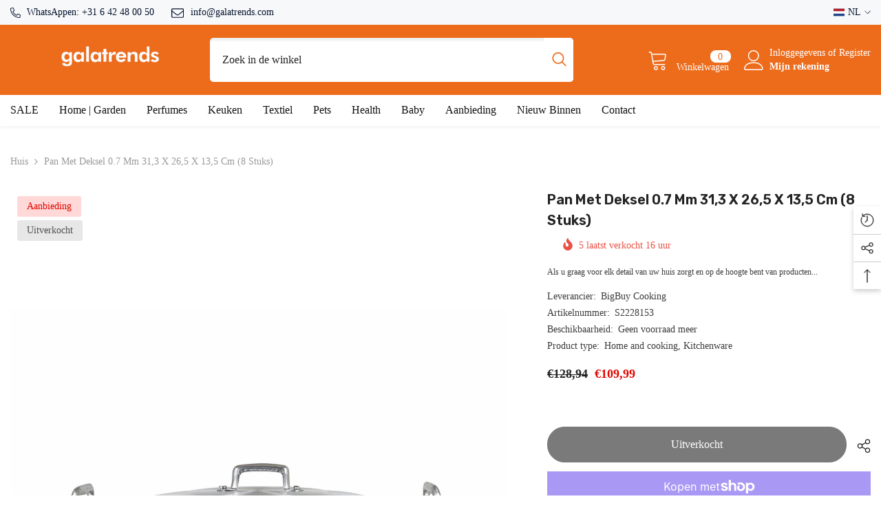

--- FILE ---
content_type: text/html; charset=utf-8
request_url: https://www.galatrends.com/products/casserole-with-lid-aluminium-31-3-x-26-5-x-13-5-cm-8-units
body_size: 65284
content:
<!doctype html>
<html class="no-js" lang="nl">
    <head>
        <meta charset="utf-8">
        <meta http-equiv="X-UA-Compatible" content="IE=edge">
        <meta name="viewport" content="width=device-width,initial-scale=1">
        <meta name="theme-color" content="">
        <link rel="canonical" href="https://www.galatrends.com/products/casserole-with-lid-aluminium-31-3-x-26-5-x-13-5-cm-8-units">
        <link rel="canonical" href="https://www.galatrends.com/products/casserole-with-lid-aluminium-31-3-x-26-5-x-13-5-cm-8-units" canonical-shop-url="https://www.galatrends.com/"><link rel="shortcut icon" href="//www.galatrends.com/cdn/shop/files/Screenshot_2022-10-12_at_23.44.31_32x32.png?v=1665611164" type="image/png"><link rel="preconnect" href="https://cdn.shopify.com" crossorigin>
        <title>
            Pan met Deksel 0.7 mm 31,3 x 26,5 x 13,5 cm (8 Stuks)
 &ndash; galatrends.com</title>
        
            <meta name="description" content="Als u graag voor elk detail van uw huis zorgt en op de hoogte bent van producten die uw leven aangenamer maken, koopt dan Pan met Deksel 0.7 mm 31,3 x 26,5 x 13,5 cm (8 Stuks) voor de beste prijs.De stoofpan met deksel BigBuy Cooking is gemaakt van aluminium, een materiaal dat opvalt door zijn lichtheid en uitstekende ">
        
        

<meta property="og:site_name" content="galatrends.com">
<meta property="og:url" content="https://www.galatrends.com/products/casserole-with-lid-aluminium-31-3-x-26-5-x-13-5-cm-8-units">
<meta property="og:title" content="Pan met Deksel 0.7 mm 31,3 x 26,5 x 13,5 cm (8 Stuks)">
<meta property="og:type" content="product">
<meta property="og:description" content="Als u graag voor elk detail van uw huis zorgt en op de hoogte bent van producten die uw leven aangenamer maken, koopt dan Pan met Deksel 0.7 mm 31,3 x 26,5 x 13,5 cm (8 Stuks) voor de beste prijs.De stoofpan met deksel BigBuy Cooking is gemaakt van aluminium, een materiaal dat opvalt door zijn lichtheid en uitstekende "><meta property="og:image" content="http://www.galatrends.com/cdn/shop/files/S2228153_1701785208-no-background_icon1.jpg?v=1763972831">
  <meta property="og:image:secure_url" content="https://www.galatrends.com/cdn/shop/files/S2228153_1701785208-no-background_icon1.jpg?v=1763972831">
  <meta property="og:image:width" content="1200">
  <meta property="og:image:height" content="1200"><meta property="og:price:amount" content="109,99">
  <meta property="og:price:currency" content="EUR"><meta name="twitter:card" content="summary_large_image">
<meta name="twitter:title" content="Pan met Deksel 0.7 mm 31,3 x 26,5 x 13,5 cm (8 Stuks)">
<meta name="twitter:description" content="Als u graag voor elk detail van uw huis zorgt en op de hoogte bent van producten die uw leven aangenamer maken, koopt dan Pan met Deksel 0.7 mm 31,3 x 26,5 x 13,5 cm (8 Stuks) voor de beste prijs.De stoofpan met deksel BigBuy Cooking is gemaakt van aluminium, een materiaal dat opvalt door zijn lichtheid en uitstekende ">

        <script>window.performance && window.performance.mark && window.performance.mark('shopify.content_for_header.start');</script><meta name="google-site-verification" content="YDzjCTFKRHJ7011aBWHVo_rB8eyq6LcmB9D5y0vBc80">
<meta id="shopify-digital-wallet" name="shopify-digital-wallet" content="/65950515446/digital_wallets/dialog">
<meta name="shopify-checkout-api-token" content="9908e6356e4646415bb406c3da04ef40">
<meta id="in-context-paypal-metadata" data-shop-id="65950515446" data-venmo-supported="false" data-environment="production" data-locale="nl_NL" data-paypal-v4="true" data-currency="EUR">
<link rel="alternate" hreflang="x-default" href="https://www.galatrends.com/products/casserole-with-lid-aluminium-31-3-x-26-5-x-13-5-cm-8-units">
<link rel="alternate" hreflang="nl" href="https://www.galatrends.com/products/casserole-with-lid-aluminium-31-3-x-26-5-x-13-5-cm-8-units">
<link rel="alternate" hreflang="tr" href="https://www.galatrends.com/tr/products/casserole-with-lid-aluminium-31-3-x-26-5-x-13-5-cm-8-units">
<link rel="alternate" hreflang="en" href="https://www.galatrends.com/en/products/casserole-with-lid-aluminium-31-3-x-26-5-x-13-5-cm-8-units">
<link rel="alternate" hreflang="de" href="https://www.galatrends.com/de/products/casserole-with-lid-aluminium-31-3-x-26-5-x-13-5-cm-8-units">
<link rel="alternate" hreflang="fr" href="https://www.galatrends.com/fr/products/casserole-with-lid-aluminium-31-3-x-26-5-x-13-5-cm-8-units">
<link rel="alternate" hreflang="nl-BE" href="https://www.galatrends.com/nl-be/products/casserole-with-lid-aluminium-31-3-x-26-5-x-13-5-cm-8-units">
<link rel="alternate" hreflang="de-BE" href="https://www.galatrends.com/de-be/products/casserole-with-lid-aluminium-31-3-x-26-5-x-13-5-cm-8-units">
<link rel="alternate" hreflang="tr-BE" href="https://www.galatrends.com/tr-be/products/casserole-with-lid-aluminium-31-3-x-26-5-x-13-5-cm-8-units">
<link rel="alternate" hreflang="fr-BE" href="https://www.galatrends.com/fr-be/products/casserole-with-lid-aluminium-31-3-x-26-5-x-13-5-cm-8-units">
<link rel="alternate" hreflang="en-BE" href="https://www.galatrends.com/en-be/products/casserole-with-lid-aluminium-31-3-x-26-5-x-13-5-cm-8-units">
<link rel="alternate" hreflang="de-AT" href="https://www.galatrends.com/de-de/products/casserole-with-lid-aluminium-31-3-x-26-5-x-13-5-cm-8-units">
<link rel="alternate" hreflang="tr-AT" href="https://www.galatrends.com/tr-de/products/casserole-with-lid-aluminium-31-3-x-26-5-x-13-5-cm-8-units">
<link rel="alternate" hreflang="en-AT" href="https://www.galatrends.com/en-de/products/casserole-with-lid-aluminium-31-3-x-26-5-x-13-5-cm-8-units">
<link rel="alternate" hreflang="fr-AT" href="https://www.galatrends.com/fr-de/products/casserole-with-lid-aluminium-31-3-x-26-5-x-13-5-cm-8-units">
<link rel="alternate" hreflang="nl-AT" href="https://www.galatrends.com/nl-de/products/casserole-with-lid-aluminium-31-3-x-26-5-x-13-5-cm-8-units">
<link rel="alternate" hreflang="de-DE" href="https://www.galatrends.com/de-de/products/casserole-with-lid-aluminium-31-3-x-26-5-x-13-5-cm-8-units">
<link rel="alternate" hreflang="tr-DE" href="https://www.galatrends.com/tr-de/products/casserole-with-lid-aluminium-31-3-x-26-5-x-13-5-cm-8-units">
<link rel="alternate" hreflang="en-DE" href="https://www.galatrends.com/en-de/products/casserole-with-lid-aluminium-31-3-x-26-5-x-13-5-cm-8-units">
<link rel="alternate" hreflang="fr-DE" href="https://www.galatrends.com/fr-de/products/casserole-with-lid-aluminium-31-3-x-26-5-x-13-5-cm-8-units">
<link rel="alternate" hreflang="nl-DE" href="https://www.galatrends.com/nl-de/products/casserole-with-lid-aluminium-31-3-x-26-5-x-13-5-cm-8-units">
<link rel="alternate" hreflang="fr-FR" href="https://www.galatrends.com/fr-fr/products/casserole-with-lid-aluminium-31-3-x-26-5-x-13-5-cm-8-units">
<link rel="alternate" hreflang="tr-FR" href="https://www.galatrends.com/tr-fr/products/casserole-with-lid-aluminium-31-3-x-26-5-x-13-5-cm-8-units">
<link rel="alternate" hreflang="en-FR" href="https://www.galatrends.com/en-fr/products/casserole-with-lid-aluminium-31-3-x-26-5-x-13-5-cm-8-units">
<link rel="alternate" hreflang="de-FR" href="https://www.galatrends.com/de-fr/products/casserole-with-lid-aluminium-31-3-x-26-5-x-13-5-cm-8-units">
<link rel="alternate" hreflang="nl-FR" href="https://www.galatrends.com/nl-fr/products/casserole-with-lid-aluminium-31-3-x-26-5-x-13-5-cm-8-units">
<link rel="alternate" hreflang="en-IT" href="https://www.galatrends.com/en-eu/products/casserole-with-lid-aluminium-31-3-x-26-5-x-13-5-cm-8-units">
<link rel="alternate" hreflang="tr-IT" href="https://www.galatrends.com/tr-eu/products/casserole-with-lid-aluminium-31-3-x-26-5-x-13-5-cm-8-units">
<link rel="alternate" hreflang="fr-IT" href="https://www.galatrends.com/fr-eu/products/casserole-with-lid-aluminium-31-3-x-26-5-x-13-5-cm-8-units">
<link rel="alternate" hreflang="de-IT" href="https://www.galatrends.com/de-eu/products/casserole-with-lid-aluminium-31-3-x-26-5-x-13-5-cm-8-units">
<link rel="alternate" hreflang="nl-IT" href="https://www.galatrends.com/nl-eu/products/casserole-with-lid-aluminium-31-3-x-26-5-x-13-5-cm-8-units">
<link rel="alternate" hreflang="en-HU" href="https://www.galatrends.com/en-eu/products/casserole-with-lid-aluminium-31-3-x-26-5-x-13-5-cm-8-units">
<link rel="alternate" hreflang="tr-HU" href="https://www.galatrends.com/tr-eu/products/casserole-with-lid-aluminium-31-3-x-26-5-x-13-5-cm-8-units">
<link rel="alternate" hreflang="fr-HU" href="https://www.galatrends.com/fr-eu/products/casserole-with-lid-aluminium-31-3-x-26-5-x-13-5-cm-8-units">
<link rel="alternate" hreflang="de-HU" href="https://www.galatrends.com/de-eu/products/casserole-with-lid-aluminium-31-3-x-26-5-x-13-5-cm-8-units">
<link rel="alternate" hreflang="nl-HU" href="https://www.galatrends.com/nl-eu/products/casserole-with-lid-aluminium-31-3-x-26-5-x-13-5-cm-8-units">
<link rel="alternate" hreflang="en-LT" href="https://www.galatrends.com/en-eu/products/casserole-with-lid-aluminium-31-3-x-26-5-x-13-5-cm-8-units">
<link rel="alternate" hreflang="tr-LT" href="https://www.galatrends.com/tr-eu/products/casserole-with-lid-aluminium-31-3-x-26-5-x-13-5-cm-8-units">
<link rel="alternate" hreflang="fr-LT" href="https://www.galatrends.com/fr-eu/products/casserole-with-lid-aluminium-31-3-x-26-5-x-13-5-cm-8-units">
<link rel="alternate" hreflang="de-LT" href="https://www.galatrends.com/de-eu/products/casserole-with-lid-aluminium-31-3-x-26-5-x-13-5-cm-8-units">
<link rel="alternate" hreflang="nl-LT" href="https://www.galatrends.com/nl-eu/products/casserole-with-lid-aluminium-31-3-x-26-5-x-13-5-cm-8-units">
<link rel="alternate" hreflang="en-LV" href="https://www.galatrends.com/en-eu/products/casserole-with-lid-aluminium-31-3-x-26-5-x-13-5-cm-8-units">
<link rel="alternate" hreflang="tr-LV" href="https://www.galatrends.com/tr-eu/products/casserole-with-lid-aluminium-31-3-x-26-5-x-13-5-cm-8-units">
<link rel="alternate" hreflang="fr-LV" href="https://www.galatrends.com/fr-eu/products/casserole-with-lid-aluminium-31-3-x-26-5-x-13-5-cm-8-units">
<link rel="alternate" hreflang="de-LV" href="https://www.galatrends.com/de-eu/products/casserole-with-lid-aluminium-31-3-x-26-5-x-13-5-cm-8-units">
<link rel="alternate" hreflang="nl-LV" href="https://www.galatrends.com/nl-eu/products/casserole-with-lid-aluminium-31-3-x-26-5-x-13-5-cm-8-units">
<link rel="alternate" hreflang="en-MC" href="https://www.galatrends.com/en-eu/products/casserole-with-lid-aluminium-31-3-x-26-5-x-13-5-cm-8-units">
<link rel="alternate" hreflang="tr-MC" href="https://www.galatrends.com/tr-eu/products/casserole-with-lid-aluminium-31-3-x-26-5-x-13-5-cm-8-units">
<link rel="alternate" hreflang="fr-MC" href="https://www.galatrends.com/fr-eu/products/casserole-with-lid-aluminium-31-3-x-26-5-x-13-5-cm-8-units">
<link rel="alternate" hreflang="de-MC" href="https://www.galatrends.com/de-eu/products/casserole-with-lid-aluminium-31-3-x-26-5-x-13-5-cm-8-units">
<link rel="alternate" hreflang="nl-MC" href="https://www.galatrends.com/nl-eu/products/casserole-with-lid-aluminium-31-3-x-26-5-x-13-5-cm-8-units">
<link rel="alternate" hreflang="en-CZ" href="https://www.galatrends.com/en-gl/products/casserole-with-lid-aluminium-31-3-x-26-5-x-13-5-cm-8-units">
<link rel="alternate" hreflang="tr-CZ" href="https://www.galatrends.com/tr-gl/products/casserole-with-lid-aluminium-31-3-x-26-5-x-13-5-cm-8-units">
<link rel="alternate" hreflang="fr-CZ" href="https://www.galatrends.com/fr-gl/products/casserole-with-lid-aluminium-31-3-x-26-5-x-13-5-cm-8-units">
<link rel="alternate" hreflang="de-CZ" href="https://www.galatrends.com/de-gl/products/casserole-with-lid-aluminium-31-3-x-26-5-x-13-5-cm-8-units">
<link rel="alternate" hreflang="nl-CZ" href="https://www.galatrends.com/nl-gl/products/casserole-with-lid-aluminium-31-3-x-26-5-x-13-5-cm-8-units">
<link rel="alternate" hreflang="en-DK" href="https://www.galatrends.com/en-gl/products/casserole-with-lid-aluminium-31-3-x-26-5-x-13-5-cm-8-units">
<link rel="alternate" hreflang="tr-DK" href="https://www.galatrends.com/tr-gl/products/casserole-with-lid-aluminium-31-3-x-26-5-x-13-5-cm-8-units">
<link rel="alternate" hreflang="fr-DK" href="https://www.galatrends.com/fr-gl/products/casserole-with-lid-aluminium-31-3-x-26-5-x-13-5-cm-8-units">
<link rel="alternate" hreflang="de-DK" href="https://www.galatrends.com/de-gl/products/casserole-with-lid-aluminium-31-3-x-26-5-x-13-5-cm-8-units">
<link rel="alternate" hreflang="nl-DK" href="https://www.galatrends.com/nl-gl/products/casserole-with-lid-aluminium-31-3-x-26-5-x-13-5-cm-8-units">
<link rel="alternate" hreflang="en-FI" href="https://www.galatrends.com/en-gl/products/casserole-with-lid-aluminium-31-3-x-26-5-x-13-5-cm-8-units">
<link rel="alternate" hreflang="tr-FI" href="https://www.galatrends.com/tr-gl/products/casserole-with-lid-aluminium-31-3-x-26-5-x-13-5-cm-8-units">
<link rel="alternate" hreflang="fr-FI" href="https://www.galatrends.com/fr-gl/products/casserole-with-lid-aluminium-31-3-x-26-5-x-13-5-cm-8-units">
<link rel="alternate" hreflang="de-FI" href="https://www.galatrends.com/de-gl/products/casserole-with-lid-aluminium-31-3-x-26-5-x-13-5-cm-8-units">
<link rel="alternate" hreflang="nl-FI" href="https://www.galatrends.com/nl-gl/products/casserole-with-lid-aluminium-31-3-x-26-5-x-13-5-cm-8-units">
<link rel="alternate" hreflang="en-IE" href="https://www.galatrends.com/en-gl/products/casserole-with-lid-aluminium-31-3-x-26-5-x-13-5-cm-8-units">
<link rel="alternate" hreflang="tr-IE" href="https://www.galatrends.com/tr-gl/products/casserole-with-lid-aluminium-31-3-x-26-5-x-13-5-cm-8-units">
<link rel="alternate" hreflang="fr-IE" href="https://www.galatrends.com/fr-gl/products/casserole-with-lid-aluminium-31-3-x-26-5-x-13-5-cm-8-units">
<link rel="alternate" hreflang="de-IE" href="https://www.galatrends.com/de-gl/products/casserole-with-lid-aluminium-31-3-x-26-5-x-13-5-cm-8-units">
<link rel="alternate" hreflang="nl-IE" href="https://www.galatrends.com/nl-gl/products/casserole-with-lid-aluminium-31-3-x-26-5-x-13-5-cm-8-units">
<link rel="alternate" hreflang="en-PL" href="https://www.galatrends.com/en-gl/products/casserole-with-lid-aluminium-31-3-x-26-5-x-13-5-cm-8-units">
<link rel="alternate" hreflang="tr-PL" href="https://www.galatrends.com/tr-gl/products/casserole-with-lid-aluminium-31-3-x-26-5-x-13-5-cm-8-units">
<link rel="alternate" hreflang="fr-PL" href="https://www.galatrends.com/fr-gl/products/casserole-with-lid-aluminium-31-3-x-26-5-x-13-5-cm-8-units">
<link rel="alternate" hreflang="de-PL" href="https://www.galatrends.com/de-gl/products/casserole-with-lid-aluminium-31-3-x-26-5-x-13-5-cm-8-units">
<link rel="alternate" hreflang="nl-PL" href="https://www.galatrends.com/nl-gl/products/casserole-with-lid-aluminium-31-3-x-26-5-x-13-5-cm-8-units">
<link rel="alternate" hreflang="en-SE" href="https://www.galatrends.com/en-gl/products/casserole-with-lid-aluminium-31-3-x-26-5-x-13-5-cm-8-units">
<link rel="alternate" hreflang="tr-SE" href="https://www.galatrends.com/tr-gl/products/casserole-with-lid-aluminium-31-3-x-26-5-x-13-5-cm-8-units">
<link rel="alternate" hreflang="fr-SE" href="https://www.galatrends.com/fr-gl/products/casserole-with-lid-aluminium-31-3-x-26-5-x-13-5-cm-8-units">
<link rel="alternate" hreflang="de-SE" href="https://www.galatrends.com/de-gl/products/casserole-with-lid-aluminium-31-3-x-26-5-x-13-5-cm-8-units">
<link rel="alternate" hreflang="nl-SE" href="https://www.galatrends.com/nl-gl/products/casserole-with-lid-aluminium-31-3-x-26-5-x-13-5-cm-8-units">
<link rel="alternate" hreflang="en-BG" href="https://www.galatrends.com/en-gl/products/casserole-with-lid-aluminium-31-3-x-26-5-x-13-5-cm-8-units">
<link rel="alternate" hreflang="tr-BG" href="https://www.galatrends.com/tr-gl/products/casserole-with-lid-aluminium-31-3-x-26-5-x-13-5-cm-8-units">
<link rel="alternate" hreflang="fr-BG" href="https://www.galatrends.com/fr-gl/products/casserole-with-lid-aluminium-31-3-x-26-5-x-13-5-cm-8-units">
<link rel="alternate" hreflang="de-BG" href="https://www.galatrends.com/de-gl/products/casserole-with-lid-aluminium-31-3-x-26-5-x-13-5-cm-8-units">
<link rel="alternate" hreflang="nl-BG" href="https://www.galatrends.com/nl-gl/products/casserole-with-lid-aluminium-31-3-x-26-5-x-13-5-cm-8-units">
<link rel="alternate" hreflang="en-CY" href="https://www.galatrends.com/en-gl/products/casserole-with-lid-aluminium-31-3-x-26-5-x-13-5-cm-8-units">
<link rel="alternate" hreflang="tr-CY" href="https://www.galatrends.com/tr-gl/products/casserole-with-lid-aluminium-31-3-x-26-5-x-13-5-cm-8-units">
<link rel="alternate" hreflang="fr-CY" href="https://www.galatrends.com/fr-gl/products/casserole-with-lid-aluminium-31-3-x-26-5-x-13-5-cm-8-units">
<link rel="alternate" hreflang="de-CY" href="https://www.galatrends.com/de-gl/products/casserole-with-lid-aluminium-31-3-x-26-5-x-13-5-cm-8-units">
<link rel="alternate" hreflang="nl-CY" href="https://www.galatrends.com/nl-gl/products/casserole-with-lid-aluminium-31-3-x-26-5-x-13-5-cm-8-units">
<link rel="alternate" hreflang="en-EE" href="https://www.galatrends.com/en-gl/products/casserole-with-lid-aluminium-31-3-x-26-5-x-13-5-cm-8-units">
<link rel="alternate" hreflang="tr-EE" href="https://www.galatrends.com/tr-gl/products/casserole-with-lid-aluminium-31-3-x-26-5-x-13-5-cm-8-units">
<link rel="alternate" hreflang="fr-EE" href="https://www.galatrends.com/fr-gl/products/casserole-with-lid-aluminium-31-3-x-26-5-x-13-5-cm-8-units">
<link rel="alternate" hreflang="de-EE" href="https://www.galatrends.com/de-gl/products/casserole-with-lid-aluminium-31-3-x-26-5-x-13-5-cm-8-units">
<link rel="alternate" hreflang="nl-EE" href="https://www.galatrends.com/nl-gl/products/casserole-with-lid-aluminium-31-3-x-26-5-x-13-5-cm-8-units">
<link rel="alternate" hreflang="en-GR" href="https://www.galatrends.com/en-gl/products/casserole-with-lid-aluminium-31-3-x-26-5-x-13-5-cm-8-units">
<link rel="alternate" hreflang="tr-GR" href="https://www.galatrends.com/tr-gl/products/casserole-with-lid-aluminium-31-3-x-26-5-x-13-5-cm-8-units">
<link rel="alternate" hreflang="fr-GR" href="https://www.galatrends.com/fr-gl/products/casserole-with-lid-aluminium-31-3-x-26-5-x-13-5-cm-8-units">
<link rel="alternate" hreflang="de-GR" href="https://www.galatrends.com/de-gl/products/casserole-with-lid-aluminium-31-3-x-26-5-x-13-5-cm-8-units">
<link rel="alternate" hreflang="nl-GR" href="https://www.galatrends.com/nl-gl/products/casserole-with-lid-aluminium-31-3-x-26-5-x-13-5-cm-8-units">
<link rel="alternate" hreflang="en-LU" href="https://www.galatrends.com/en-gl/products/casserole-with-lid-aluminium-31-3-x-26-5-x-13-5-cm-8-units">
<link rel="alternate" hreflang="tr-LU" href="https://www.galatrends.com/tr-gl/products/casserole-with-lid-aluminium-31-3-x-26-5-x-13-5-cm-8-units">
<link rel="alternate" hreflang="fr-LU" href="https://www.galatrends.com/fr-gl/products/casserole-with-lid-aluminium-31-3-x-26-5-x-13-5-cm-8-units">
<link rel="alternate" hreflang="de-LU" href="https://www.galatrends.com/de-gl/products/casserole-with-lid-aluminium-31-3-x-26-5-x-13-5-cm-8-units">
<link rel="alternate" hreflang="nl-LU" href="https://www.galatrends.com/nl-gl/products/casserole-with-lid-aluminium-31-3-x-26-5-x-13-5-cm-8-units">
<link rel="alternate" hreflang="en-MT" href="https://www.galatrends.com/en-gl/products/casserole-with-lid-aluminium-31-3-x-26-5-x-13-5-cm-8-units">
<link rel="alternate" hreflang="tr-MT" href="https://www.galatrends.com/tr-gl/products/casserole-with-lid-aluminium-31-3-x-26-5-x-13-5-cm-8-units">
<link rel="alternate" hreflang="fr-MT" href="https://www.galatrends.com/fr-gl/products/casserole-with-lid-aluminium-31-3-x-26-5-x-13-5-cm-8-units">
<link rel="alternate" hreflang="de-MT" href="https://www.galatrends.com/de-gl/products/casserole-with-lid-aluminium-31-3-x-26-5-x-13-5-cm-8-units">
<link rel="alternate" hreflang="nl-MT" href="https://www.galatrends.com/nl-gl/products/casserole-with-lid-aluminium-31-3-x-26-5-x-13-5-cm-8-units">
<link rel="alternate" hreflang="en-SI" href="https://www.galatrends.com/en-gl/products/casserole-with-lid-aluminium-31-3-x-26-5-x-13-5-cm-8-units">
<link rel="alternate" hreflang="tr-SI" href="https://www.galatrends.com/tr-gl/products/casserole-with-lid-aluminium-31-3-x-26-5-x-13-5-cm-8-units">
<link rel="alternate" hreflang="fr-SI" href="https://www.galatrends.com/fr-gl/products/casserole-with-lid-aluminium-31-3-x-26-5-x-13-5-cm-8-units">
<link rel="alternate" hreflang="de-SI" href="https://www.galatrends.com/de-gl/products/casserole-with-lid-aluminium-31-3-x-26-5-x-13-5-cm-8-units">
<link rel="alternate" hreflang="nl-SI" href="https://www.galatrends.com/nl-gl/products/casserole-with-lid-aluminium-31-3-x-26-5-x-13-5-cm-8-units">
<link rel="alternate" hreflang="en-SK" href="https://www.galatrends.com/en-gl/products/casserole-with-lid-aluminium-31-3-x-26-5-x-13-5-cm-8-units">
<link rel="alternate" hreflang="tr-SK" href="https://www.galatrends.com/tr-gl/products/casserole-with-lid-aluminium-31-3-x-26-5-x-13-5-cm-8-units">
<link rel="alternate" hreflang="fr-SK" href="https://www.galatrends.com/fr-gl/products/casserole-with-lid-aluminium-31-3-x-26-5-x-13-5-cm-8-units">
<link rel="alternate" hreflang="de-SK" href="https://www.galatrends.com/de-gl/products/casserole-with-lid-aluminium-31-3-x-26-5-x-13-5-cm-8-units">
<link rel="alternate" hreflang="nl-SK" href="https://www.galatrends.com/nl-gl/products/casserole-with-lid-aluminium-31-3-x-26-5-x-13-5-cm-8-units">
<link rel="alternate" type="application/json+oembed" href="https://www.galatrends.com/products/casserole-with-lid-aluminium-31-3-x-26-5-x-13-5-cm-8-units.oembed">
<script async="async" src="/checkouts/internal/preloads.js?locale=nl-NL"></script>
<link rel="preconnect" href="https://shop.app" crossorigin="anonymous">
<script async="async" src="https://shop.app/checkouts/internal/preloads.js?locale=nl-NL&shop_id=65950515446" crossorigin="anonymous"></script>
<script id="apple-pay-shop-capabilities" type="application/json">{"shopId":65950515446,"countryCode":"NL","currencyCode":"EUR","merchantCapabilities":["supports3DS"],"merchantId":"gid:\/\/shopify\/Shop\/65950515446","merchantName":"galatrends.com","requiredBillingContactFields":["postalAddress","email","phone"],"requiredShippingContactFields":["postalAddress","email","phone"],"shippingType":"shipping","supportedNetworks":[],"total":{"type":"pending","label":"galatrends.com","amount":"1.00"},"shopifyPaymentsEnabled":true,"supportsSubscriptions":false}</script>
<script id="shopify-features" type="application/json">{"accessToken":"9908e6356e4646415bb406c3da04ef40","betas":["rich-media-storefront-analytics"],"domain":"www.galatrends.com","predictiveSearch":true,"shopId":65950515446,"locale":"nl"}</script>
<script>var Shopify = Shopify || {};
Shopify.shop = "gmax77.myshopify.com";
Shopify.locale = "nl";
Shopify.currency = {"active":"EUR","rate":"1.0"};
Shopify.country = "NL";
Shopify.theme = {"name":"Ella-6.2.3","id":136150286582,"schema_name":"Ella","schema_version":"6.2.3","theme_store_id":null,"role":"main"};
Shopify.theme.handle = "null";
Shopify.theme.style = {"id":null,"handle":null};
Shopify.cdnHost = "www.galatrends.com/cdn";
Shopify.routes = Shopify.routes || {};
Shopify.routes.root = "/";</script>
<script type="module">!function(o){(o.Shopify=o.Shopify||{}).modules=!0}(window);</script>
<script>!function(o){function n(){var o=[];function n(){o.push(Array.prototype.slice.apply(arguments))}return n.q=o,n}var t=o.Shopify=o.Shopify||{};t.loadFeatures=n(),t.autoloadFeatures=n()}(window);</script>
<script>
  window.ShopifyPay = window.ShopifyPay || {};
  window.ShopifyPay.apiHost = "shop.app\/pay";
  window.ShopifyPay.redirectState = null;
</script>
<script id="shop-js-analytics" type="application/json">{"pageType":"product"}</script>
<script defer="defer" async type="module" src="//www.galatrends.com/cdn/shopifycloud/shop-js/modules/v2/client.init-shop-cart-sync_BHF27ruw.nl.esm.js"></script>
<script defer="defer" async type="module" src="//www.galatrends.com/cdn/shopifycloud/shop-js/modules/v2/chunk.common_Dwaf6e9K.esm.js"></script>
<script type="module">
  await import("//www.galatrends.com/cdn/shopifycloud/shop-js/modules/v2/client.init-shop-cart-sync_BHF27ruw.nl.esm.js");
await import("//www.galatrends.com/cdn/shopifycloud/shop-js/modules/v2/chunk.common_Dwaf6e9K.esm.js");

  window.Shopify.SignInWithShop?.initShopCartSync?.({"fedCMEnabled":true,"windoidEnabled":true});

</script>
<script>
  window.Shopify = window.Shopify || {};
  if (!window.Shopify.featureAssets) window.Shopify.featureAssets = {};
  window.Shopify.featureAssets['shop-js'] = {"shop-cart-sync":["modules/v2/client.shop-cart-sync_CzejhlBD.nl.esm.js","modules/v2/chunk.common_Dwaf6e9K.esm.js"],"init-fed-cm":["modules/v2/client.init-fed-cm_C5dJsxJP.nl.esm.js","modules/v2/chunk.common_Dwaf6e9K.esm.js"],"shop-button":["modules/v2/client.shop-button_BIUGoX0f.nl.esm.js","modules/v2/chunk.common_Dwaf6e9K.esm.js"],"shop-cash-offers":["modules/v2/client.shop-cash-offers_CAxWVAMP.nl.esm.js","modules/v2/chunk.common_Dwaf6e9K.esm.js","modules/v2/chunk.modal_DPs9tt6r.esm.js"],"init-windoid":["modules/v2/client.init-windoid_D42eFYuP.nl.esm.js","modules/v2/chunk.common_Dwaf6e9K.esm.js"],"shop-toast-manager":["modules/v2/client.shop-toast-manager_CHrVQ4LF.nl.esm.js","modules/v2/chunk.common_Dwaf6e9K.esm.js"],"init-shop-email-lookup-coordinator":["modules/v2/client.init-shop-email-lookup-coordinator_BJ7DGpMB.nl.esm.js","modules/v2/chunk.common_Dwaf6e9K.esm.js"],"init-shop-cart-sync":["modules/v2/client.init-shop-cart-sync_BHF27ruw.nl.esm.js","modules/v2/chunk.common_Dwaf6e9K.esm.js"],"avatar":["modules/v2/client.avatar_BTnouDA3.nl.esm.js"],"pay-button":["modules/v2/client.pay-button_Bt0UM1g1.nl.esm.js","modules/v2/chunk.common_Dwaf6e9K.esm.js"],"init-customer-accounts":["modules/v2/client.init-customer-accounts_CPXMEhMZ.nl.esm.js","modules/v2/client.shop-login-button_BJd_2wNZ.nl.esm.js","modules/v2/chunk.common_Dwaf6e9K.esm.js","modules/v2/chunk.modal_DPs9tt6r.esm.js"],"init-shop-for-new-customer-accounts":["modules/v2/client.init-shop-for-new-customer-accounts_DzP6QY8i.nl.esm.js","modules/v2/client.shop-login-button_BJd_2wNZ.nl.esm.js","modules/v2/chunk.common_Dwaf6e9K.esm.js","modules/v2/chunk.modal_DPs9tt6r.esm.js"],"shop-login-button":["modules/v2/client.shop-login-button_BJd_2wNZ.nl.esm.js","modules/v2/chunk.common_Dwaf6e9K.esm.js","modules/v2/chunk.modal_DPs9tt6r.esm.js"],"init-customer-accounts-sign-up":["modules/v2/client.init-customer-accounts-sign-up_BIO3KTje.nl.esm.js","modules/v2/client.shop-login-button_BJd_2wNZ.nl.esm.js","modules/v2/chunk.common_Dwaf6e9K.esm.js","modules/v2/chunk.modal_DPs9tt6r.esm.js"],"shop-follow-button":["modules/v2/client.shop-follow-button_DdMksvBl.nl.esm.js","modules/v2/chunk.common_Dwaf6e9K.esm.js","modules/v2/chunk.modal_DPs9tt6r.esm.js"],"checkout-modal":["modules/v2/client.checkout-modal_Bfq0xZOZ.nl.esm.js","modules/v2/chunk.common_Dwaf6e9K.esm.js","modules/v2/chunk.modal_DPs9tt6r.esm.js"],"lead-capture":["modules/v2/client.lead-capture_BoSreVYi.nl.esm.js","modules/v2/chunk.common_Dwaf6e9K.esm.js","modules/v2/chunk.modal_DPs9tt6r.esm.js"],"shop-login":["modules/v2/client.shop-login_EGDq7Zjt.nl.esm.js","modules/v2/chunk.common_Dwaf6e9K.esm.js","modules/v2/chunk.modal_DPs9tt6r.esm.js"],"payment-terms":["modules/v2/client.payment-terms_00o-2tv1.nl.esm.js","modules/v2/chunk.common_Dwaf6e9K.esm.js","modules/v2/chunk.modal_DPs9tt6r.esm.js"]};
</script>
<script>(function() {
  var isLoaded = false;
  function asyncLoad() {
    if (isLoaded) return;
    isLoaded = true;
    var urls = ["https:\/\/s.apprl.com\/js\/apprl.js?shop=gmax77.myshopify.com"];
    for (var i = 0; i < urls.length; i++) {
      var s = document.createElement('script');
      s.type = 'text/javascript';
      s.async = true;
      s.src = urls[i];
      var x = document.getElementsByTagName('script')[0];
      x.parentNode.insertBefore(s, x);
    }
  };
  if(window.attachEvent) {
    window.attachEvent('onload', asyncLoad);
  } else {
    window.addEventListener('load', asyncLoad, false);
  }
})();</script>
<script id="__st">var __st={"a":65950515446,"offset":3600,"reqid":"cd6b1255-ddd3-4de9-9103-fdca02b9754a-1768755542","pageurl":"www.galatrends.com\/products\/casserole-with-lid-aluminium-31-3-x-26-5-x-13-5-cm-8-units","u":"d9e7e1de437e","p":"product","rtyp":"product","rid":8874396647759};</script>
<script>window.ShopifyPaypalV4VisibilityTracking = true;</script>
<script id="captcha-bootstrap">!function(){'use strict';const t='contact',e='account',n='new_comment',o=[[t,t],['blogs',n],['comments',n],[t,'customer']],c=[[e,'customer_login'],[e,'guest_login'],[e,'recover_customer_password'],[e,'create_customer']],r=t=>t.map((([t,e])=>`form[action*='/${t}']:not([data-nocaptcha='true']) input[name='form_type'][value='${e}']`)).join(','),a=t=>()=>t?[...document.querySelectorAll(t)].map((t=>t.form)):[];function s(){const t=[...o],e=r(t);return a(e)}const i='password',u='form_key',d=['recaptcha-v3-token','g-recaptcha-response','h-captcha-response',i],f=()=>{try{return window.sessionStorage}catch{return}},m='__shopify_v',_=t=>t.elements[u];function p(t,e,n=!1){try{const o=window.sessionStorage,c=JSON.parse(o.getItem(e)),{data:r}=function(t){const{data:e,action:n}=t;return t[m]||n?{data:e,action:n}:{data:t,action:n}}(c);for(const[e,n]of Object.entries(r))t.elements[e]&&(t.elements[e].value=n);n&&o.removeItem(e)}catch(o){console.error('form repopulation failed',{error:o})}}const l='form_type',E='cptcha';function T(t){t.dataset[E]=!0}const w=window,h=w.document,L='Shopify',v='ce_forms',y='captcha';let A=!1;((t,e)=>{const n=(g='f06e6c50-85a8-45c8-87d0-21a2b65856fe',I='https://cdn.shopify.com/shopifycloud/storefront-forms-hcaptcha/ce_storefront_forms_captcha_hcaptcha.v1.5.2.iife.js',D={infoText:'Beschermd door hCaptcha',privacyText:'Privacy',termsText:'Voorwaarden'},(t,e,n)=>{const o=w[L][v],c=o.bindForm;if(c)return c(t,g,e,D).then(n);var r;o.q.push([[t,g,e,D],n]),r=I,A||(h.body.append(Object.assign(h.createElement('script'),{id:'captcha-provider',async:!0,src:r})),A=!0)});var g,I,D;w[L]=w[L]||{},w[L][v]=w[L][v]||{},w[L][v].q=[],w[L][y]=w[L][y]||{},w[L][y].protect=function(t,e){n(t,void 0,e),T(t)},Object.freeze(w[L][y]),function(t,e,n,w,h,L){const[v,y,A,g]=function(t,e,n){const i=e?o:[],u=t?c:[],d=[...i,...u],f=r(d),m=r(i),_=r(d.filter((([t,e])=>n.includes(e))));return[a(f),a(m),a(_),s()]}(w,h,L),I=t=>{const e=t.target;return e instanceof HTMLFormElement?e:e&&e.form},D=t=>v().includes(t);t.addEventListener('submit',(t=>{const e=I(t);if(!e)return;const n=D(e)&&!e.dataset.hcaptchaBound&&!e.dataset.recaptchaBound,o=_(e),c=g().includes(e)&&(!o||!o.value);(n||c)&&t.preventDefault(),c&&!n&&(function(t){try{if(!f())return;!function(t){const e=f();if(!e)return;const n=_(t);if(!n)return;const o=n.value;o&&e.removeItem(o)}(t);const e=Array.from(Array(32),(()=>Math.random().toString(36)[2])).join('');!function(t,e){_(t)||t.append(Object.assign(document.createElement('input'),{type:'hidden',name:u})),t.elements[u].value=e}(t,e),function(t,e){const n=f();if(!n)return;const o=[...t.querySelectorAll(`input[type='${i}']`)].map((({name:t})=>t)),c=[...d,...o],r={};for(const[a,s]of new FormData(t).entries())c.includes(a)||(r[a]=s);n.setItem(e,JSON.stringify({[m]:1,action:t.action,data:r}))}(t,e)}catch(e){console.error('failed to persist form',e)}}(e),e.submit())}));const S=(t,e)=>{t&&!t.dataset[E]&&(n(t,e.some((e=>e===t))),T(t))};for(const o of['focusin','change'])t.addEventListener(o,(t=>{const e=I(t);D(e)&&S(e,y())}));const B=e.get('form_key'),M=e.get(l),P=B&&M;t.addEventListener('DOMContentLoaded',(()=>{const t=y();if(P)for(const e of t)e.elements[l].value===M&&p(e,B);[...new Set([...A(),...v().filter((t=>'true'===t.dataset.shopifyCaptcha))])].forEach((e=>S(e,t)))}))}(h,new URLSearchParams(w.location.search),n,t,e,['guest_login'])})(!0,!0)}();</script>
<script integrity="sha256-4kQ18oKyAcykRKYeNunJcIwy7WH5gtpwJnB7kiuLZ1E=" data-source-attribution="shopify.loadfeatures" defer="defer" src="//www.galatrends.com/cdn/shopifycloud/storefront/assets/storefront/load_feature-a0a9edcb.js" crossorigin="anonymous"></script>
<script crossorigin="anonymous" defer="defer" src="//www.galatrends.com/cdn/shopifycloud/storefront/assets/shopify_pay/storefront-65b4c6d7.js?v=20250812"></script>
<script data-source-attribution="shopify.dynamic_checkout.dynamic.init">var Shopify=Shopify||{};Shopify.PaymentButton=Shopify.PaymentButton||{isStorefrontPortableWallets:!0,init:function(){window.Shopify.PaymentButton.init=function(){};var t=document.createElement("script");t.src="https://www.galatrends.com/cdn/shopifycloud/portable-wallets/latest/portable-wallets.nl.js",t.type="module",document.head.appendChild(t)}};
</script>
<script data-source-attribution="shopify.dynamic_checkout.buyer_consent">
  function portableWalletsHideBuyerConsent(e){var t=document.getElementById("shopify-buyer-consent"),n=document.getElementById("shopify-subscription-policy-button");t&&n&&(t.classList.add("hidden"),t.setAttribute("aria-hidden","true"),n.removeEventListener("click",e))}function portableWalletsShowBuyerConsent(e){var t=document.getElementById("shopify-buyer-consent"),n=document.getElementById("shopify-subscription-policy-button");t&&n&&(t.classList.remove("hidden"),t.removeAttribute("aria-hidden"),n.addEventListener("click",e))}window.Shopify?.PaymentButton&&(window.Shopify.PaymentButton.hideBuyerConsent=portableWalletsHideBuyerConsent,window.Shopify.PaymentButton.showBuyerConsent=portableWalletsShowBuyerConsent);
</script>
<script>
  function portableWalletsCleanup(e){e&&e.src&&console.error("Failed to load portable wallets script "+e.src);var t=document.querySelectorAll("shopify-accelerated-checkout .shopify-payment-button__skeleton, shopify-accelerated-checkout-cart .wallet-cart-button__skeleton"),e=document.getElementById("shopify-buyer-consent");for(let e=0;e<t.length;e++)t[e].remove();e&&e.remove()}function portableWalletsNotLoadedAsModule(e){e instanceof ErrorEvent&&"string"==typeof e.message&&e.message.includes("import.meta")&&"string"==typeof e.filename&&e.filename.includes("portable-wallets")&&(window.removeEventListener("error",portableWalletsNotLoadedAsModule),window.Shopify.PaymentButton.failedToLoad=e,"loading"===document.readyState?document.addEventListener("DOMContentLoaded",window.Shopify.PaymentButton.init):window.Shopify.PaymentButton.init())}window.addEventListener("error",portableWalletsNotLoadedAsModule);
</script>

<script type="module" src="https://www.galatrends.com/cdn/shopifycloud/portable-wallets/latest/portable-wallets.nl.js" onError="portableWalletsCleanup(this)" crossorigin="anonymous"></script>
<script nomodule>
  document.addEventListener("DOMContentLoaded", portableWalletsCleanup);
</script>

<link id="shopify-accelerated-checkout-styles" rel="stylesheet" media="screen" href="https://www.galatrends.com/cdn/shopifycloud/portable-wallets/latest/accelerated-checkout-backwards-compat.css" crossorigin="anonymous">
<style id="shopify-accelerated-checkout-cart">
        #shopify-buyer-consent {
  margin-top: 1em;
  display: inline-block;
  width: 100%;
}

#shopify-buyer-consent.hidden {
  display: none;
}

#shopify-subscription-policy-button {
  background: none;
  border: none;
  padding: 0;
  text-decoration: underline;
  font-size: inherit;
  cursor: pointer;
}

#shopify-subscription-policy-button::before {
  box-shadow: none;
}

      </style>
<script id="sections-script" data-sections="header-04" defer="defer" src="//www.galatrends.com/cdn/shop/t/3/compiled_assets/scripts.js?v=78366"></script>
<script>window.performance && window.performance.mark && window.performance.mark('shopify.content_for_header.end');</script>

        <style>
    @import url('https://fonts.googleapis.com/css?family=DM+Zonder:300,300i,400,400i,500,500i,600,600i,700,700i,800,800i&display=swap');
                

          @import url('https://fonts.googleapis.com/css?family=Rubik:300,300i,400,400i,500,500i,600,600i,700,700i,800,800i&display=swap');
                    
          
    

    :root {
        /* Settings Body */
        
            --font-body-family: DM Zonder;
        
        --font-body-size: 14px;
        --font-body-weight: 400;
        --body-line-height: 24px;
        --body-letter-spacing: 0;

        /* Settings Heading */
        
            --font-heading-family: Rubik;
        
        --font-heading-size: 20px;
        --font-heading-weight: 700;
        --font-heading-style: normal;
        --heading-line-height: 34px;
        --heading-letter-spacing: 0;
        --heading-text-transform: capitalize;
        --heading-border-height: 1px;

        /* Settings Navigation */
        /* Menu Lv1 */
        
            --font-menu-lv1-family: DM Zonder;
        
        --font-menu-lv1-size: 16px;
        --font-menu-lv1-weight: 500;
        --menu-lv1-line-height: 24px;
        --menu-lv1-letter-spacing: 0;
        --menu-lv1-text-transform: capitalize;

        /* Menu Lv2 */
        
            --font-menu-lv2-family: DM Zonder;
        
        --font-menu-lv2-size: 14px;
        --font-menu-lv2-weight: 400;
        --menu-lv2-line-height: 24px;
        --menu-lv2-letter-spacing: 0;
        --menu-lv2-text-transform: capitalize;

        /* Menu Lv3 */
        
            --font-menu-lv3-family: DM Zonder;
        
        --font-menu-lv3-size: 14px;
        --font-menu-lv3-weight: 400;
        --menu-lv3-line-height: 24px;
        --menu-lv3-letter-spacing: 0;
        --menu-lv3-text-transform: capitalize;

        /* Mega Menu Lv2 */
        
            --font-mega-menu-lv2-family: DM Zonder;
        
        --font-mega-menu-lv2-size: 16px;
        --font-mega-menu-lv2-weight: 700;
        --font-mega-menu-lv2-style: normal;
        --mega-menu-lv2-line-height: 22px;
        --mega-menu-lv2-letter-spacing: 0;
        --mega-menu-lv2-text-transform: capitalize;

        /* Mega Menu Lv3 */
        
            --font-mega-menu-lv3-family: DM Zonder;
        
        --font-mega-menu-lv3-size: 14px;
        --font-mega-menu-lv3-weight: 400;
        --mega-menu-lv3-line-height: 24px;
        --mega-menu-lv3-letter-spacing: .02em;
        --mega-menu-lv3-text-transform: capitalize;

        /* Product Card Title */--product-title-font: DM Zonder;--product-title-font-size : 16px;
        --product-title-font-weight : 400;
        --product-title-line-height: 24px;
        --product-title-letter-spacing: 0;
        --product-title-line-text : 2;
        --product-title-text-transform : capitalize;
        --product-title-margin-bottom: 12px;

        /* Product Card Vendor */--product-vendor-font: DM Zonder;--product-vendor-font-size : 13px;
        --product-vendor-font-weight : 500;
        --product-vendor-font-style : normal;
        --product-vendor-line-height: 20px;
        --product-vendor-letter-spacing: 0;
        --product-vendor-text-transform : uppercase;
        --product-vendor-margin-bottom: 3px;

        /* Product Card Price */--product-price-font: Rubik;--product-price-font-size : 16px;
        --product-price-font-weight : 700;
        --product-price-line-height: 22px;
        --product-price-letter-spacing: 0;
        --product-price-margin-top: 6px;
        --product-price-margin-bottom: 13px;

        /* Product Card Badge */--badge-font: DM Zonder;--badge-font-size : 14px;
        --badge-font-weight : 400;
        --badge-text-transform : capitalize;
        --badge-letter-spacing: 0;
        --badge-line-height: 20px;
        --badge-border-radius: 3px;
        --badge-padding-top: 5px;
        --badge-padding-bottom: 5px;
        --badge-padding-left-right: 14px;
        --badge-postion-top: 0px;
        --badge-postion-left-right: 0px;

        /* Product Quickview */
        --product-quickview-font-size : 14px;
        --product-quickview-line-height: 22px;
        --product-quickview-border-radius: 30px;
        --product-quickview-padding-top: 3px;
        --product-quickview-padding-bottom: 3px;
        --product-quickview-padding-left-right: 13px;
        --product-quickview-sold-out-product: #e95144;--product-quickview-box-shadow: 0 1px 3px #0003;/* Blog Card Tile */--blog-title-font: DM Zonder;--blog-title-font-size : 18px;
        --blog-title-font-weight : 700;
        --blog-title-line-height: 36px;
        --blog-title-letter-spacing: 0;
        --blog-title-text-transform : capitalize;

        /* Blog Card Info (Date, Author) */--blog-info-font: DM Zonder;--blog-info-font-size : 12px;
        --blog-info-font-weight : 400;
        --blog-info-line-height: 22px;
        --blog-info-letter-spacing: 0;
        --blog-info-text-transform : none;

        /* Button 1 */--btn-1-font-family: DM Zonder;--btn-1-font-size: 16px;
        --btn-1-font-weight: 500;
        --btn-1-text-transform: capitalize;
        --btn-1-line-height: 24px;
        --btn-1-letter-spacing: 0;
        --btn-1-text-align: center;
        --btn-1-border-radius: 25px;
        --btn-1-border-width: 1px;
        --btn-1-border-style: solid;
        --btn-1-padding-top: 12px;
        --btn-1-padding-bottom: 12px;
        --btn-1-horizontal-length: 0px;
        --btn-1-vertical-length: 0px;
        --btn-1-blur-radius: 0px;
        --btn-1-spread: 0px;
        
        
        
        
            --btn-1-inset: ;
        

        /* Button 2 */--btn-2-font-family: Rubik;--btn-2-font-size: 16px;
        --btn-2-font-weight: 700;
        --btn-2-text-transform: uppercase;
        --btn-2-line-height: 24px;
        --btn-2-letter-spacing: .05em;
        --btn-2-text-align: center;
        --btn-2-border-radius: 0px;
        --btn-2-border-width: 1px;
        --btn-2-border-style: solid;
        --btn-2-padding-top: 20px;
        --btn-2-padding-bottom: 20px;
        --btn-2-horizontal-length: 0px;
        --btn-2-vertical-length: 0px;
        --btn-2-blur-radius: 0px;
        --btn-2-spread: 0px;
        
        
        
        
            --btn-2-inset: ;
        

        /* Button 3 */--btn-3-font-family: DM Zonder;--btn-3-font-size: 14px;
        --btn-3-font-weight: 700;
        --btn-3-text-transform: capitalize;
        --btn-3-line-height: 24px;
        --btn-3-letter-spacing: 0;
        --btn-3-text-align: center;
        --btn-3-border-radius: 30px;
        --btn-3-border-width: 1px;
        --btn-3-border-style: solid;
        --btn-3-padding-top: 6px;
        --btn-3-padding-bottom: 8px;
        --btn-3-horizontal-length: 0px;
        --btn-3-vertical-length: 0px;
        --btn-3-blur-radius: 0px;
        --btn-3-spread: 0px;
        
        
        

        
            --btn-3-inset: ;
        

        /* Footer Heading */--footer-heading-font-family: Rubik;--footer-heading-font-size : 16px;
        --footer-heading-font-weight : 700;
        --footer-heading-line-height : 26px;
        --footer-heading-letter-spacing : ;
        --footer-heading-text-transform : uppercase;

        /* Footer Link */--footer-link-font-family: DM Zonder;--footer-link-font-size : 14px;
        --footer-link-font-weight : 400;
        --footer-link-line-height : 34px;
        --footer-link-letter-spacing : 0;
        --footer-link-text-transform : capitalize;

        /* Page Title */
        
            --font-page-title-family: DM Zonder;
        
        --font-page-title-size: 24px;
        --font-page-title-weight: 400;
        --font-page-title-style: normal;
        --page-title-line-height: 20px;
        --page-title-letter-spacing: .02em;
        --page-title-text-transform: uppercase;

        /* Font Product Tab Title */
        --font-tab-type-1: DM Zonder;
        --font-tab-type-2: Rubik;

        /* Text Size */
        --text-size-font-size : 10px;
        --text-size-font-weight : 400;
        --text-size-line-height : 22px;
        --text-size-letter-spacing : 0;
        --text-size-text-transform : uppercase;
        --text-size-color : #787878;

        /* Font Weight */
        --font-weight-normal: 400;
        --font-weight-medium: 500;
        --font-weight-semibold: 600;
        --font-weight-bold: 700;
        --font-weight-bolder: 800;
        --font-weight-black: 900;

        /* Radio Button */
        --form-label-checkbox-before-bg: #fff;
        --form-label-checkbox-before-border: #cecece;
        --form-label-checkbox-before-bg-checked: #000;

        /* Conatiner */
        --header-custom-width-container: 1600px;
        --body-custom-width-container: 1600px;
        --footer-custom-width-container: 1400px;

        /* Layout Boxed */
        --color-background-layout-boxed: rgba(0,0,0,0);/* Arrow */
        --position-horizontal-slick-arrow: 35px;

        /* General Color*/
        --color-text: #232323;
        --color-text2: #969696;
        --color-global: #232323;
        --color-white: #FFFFFF;
        --color-grey: #868686;
        --color-black: #202020;
        --color-base-text-rgb: 35, 35, 35;
        --color-base-text2-rgb: 150, 150, 150;
        --color-background: #ffffff;
        --color-background-rgb: 255, 255, 255;
        --color-background-overylay: rgba(255, 255, 255, 0.9);
        --color-base-accent-text: ;
        --color-base-accent-1: ;
        --color-base-accent-2: ;
        --color-link: #232323;
        --color-link-hover: #232323;
        --color-error: #D93333;
        --color-error-bg: #FCEEEE;
        --color-success: #5A5A5A;
        --color-success-bg: #DFF0D8;
        --color-info: #202020;
        --color-info-bg: #FFF2DD;
        --color-link-underline: rgba(35, 35, 35, 0.5);

        --color-breadcrumb: #999999;
        --colors-breadcrumb-hover: #232323;
        --colors-breadcrumb-active: #999999;

        --border-global: #e6e6e6;
        --bg-global: #fafafa;

        --bg-planceholder: #fafafa;

        --color-warning: #fff;
        --bg-warning: #e0b252;

        --color-background-10 : #e9e9e9;
        --color-background-20 : #d3d3d3;
        --color-background-30 : #bdbdbd;
        --color-background-50 : #919191;
        --color-background-global : #919191;

        /* Arrow Color */
        --arrow-color: #212121;
        --arrow-background-color: #ffffff;
        --arrow-border-color: #505050;
        --arrow-color-hover: #ffffff;
        --arrow-background-color-hover: #fd6506;
        --arrow-border-color-hover: #fd6506;

        --arrow-width: 36px;
        --arrow-height: 36px;
        --arrow-size: 55px;
        --arrow-size-icon: 17px;
        --arrow-border-radius: 50%;
        --arrow-border-width: 2px;

        /* Pagination Color */
        --pagination-item-color: #3c3c3c;
        --pagination-item-color-active: #3c3c3c;
        --pagination-item-bg-color: 
        #fff;
        --pagination-item-bg-color-active: #fff;
        --pagination-item-border-color: #fff;
        --pagination-item-border-color-active: #3c3c3c;

        --pagination-arrow-color: #3c3c3c;
        --pagination-arrow-color-active: #3c3c3c;
        --pagination-arrow-bg-color: #fff;
        --pagination-arrow-bg-color-active: #fff;
        --pagination-arrow-border-color: #fff;
        --pagination-arrow-border-color-active: #fff;

        /* Dots Color */
        --dots-color: #cecece;
        --dots-border-color: #cecece;
        --dots-color-active: #fd6506;
        --dots-border-color-active: #fd6506;
        --dots-style2-background-opacity: #00000020;
        --dots-width: 10px;
        --dots-height: 10px;

        /* Button Color */
        --btn-1-color: #ffffff;
        --btn-1-bg: #0a6cdc;
        --btn-1-border: #0a6cdc;
        --btn-1-color-hover: #202020;
        --btn-1-bg-hover: #ffffff;
        --btn-1-border-hover: #cccccc;

        --btn-2-color: #202020;
        --btn-2-bg: #ffffff;
        --btn-2-border: #cccccc;
        --btn-2-color-hover: #ffffff;
        --btn-2-bg-hover: #0a6cdc;
        --btn-2-border-hover: #0a6cdc;

        --btn-3-color: #FFFFFF;
        --btn-3-bg: #e9514b;
        --btn-3-border: #e9514b;
        --btn-3-color-hover: #ffffff;
        --btn-3-bg-hover: #e9514b;
        --btn-3-border-hover: #e9514b;

        --anchor-transition: all ease .3s;
        --bg-white: #ffffff;
        --bg-black: #000000;
        --bg-grey: #808080;
        --icon: var(--color-text);
        --text-cart: #3c3c3c;
        --duration-short: 100ms;
        --duration-default: 350ms;
        --duration-long: 500ms;

        --form-input-bg: #ffffff;
        --form-input-border: #c7c7c7;
        --form-input-color: #232323;;
        --form-input-placeholder: #868686;
        --form-label: #232323;

        --new-badge-color: #0a6cdc;
        --new-badge-bg: #d2e7ff;
        --sale-badge-color: #e10600;
        --sale-badge-bg: #ffd8d7;
        --sold-out-badge-color: #505050;
        --sold-out-badge-bg: #e7e7e7;
        --custom-badge-color: #fd9427;
        --custom-badge-bg: #feedbd;
        --bundle-badge-color: #43b200;
        --bundle-badge-bg: #d7ffd2;
        
        --product-title-color : #000000;
        --product-title-color-hover : #3385f6;
        --product-vendor-color : #787878;
        --product-price-color : #202020;
        --product-sale-price-color : #e10600;
        --product-compare-price-color : #505050;
        --product-review-full-color : #f8c646;
        --product-review-empty-color : #e4e4e4;
        --product-swatch-border : #cbcbcb;
        --product-swatch-border-active : #232323;
        --product-swatch-width : 40px;
        --product-swatch-height : 40px;
        --product-swatch-border-radius : 0px;
        --product-swatch-color-width : 40px;
        --product-swatch-color-height : 40px;
        --product-swatch-color-border-radius : 20px;
        --product-wishlist-color : #000000;
        --product-wishlist-bg : #f5f5f5;
        --product-wishlist-color-added : #000000;
        --product-wishlist-bg-added : #ffe5e5;
        --product-compare-color : #000000;
        --product-compare-bg : #FFFFFF;
        --product-compare-color-added : #D12442;
        --product-compare-bg-added : #FFFFFF;
        --product-hot-stock-text-color : #d62828;
        --product-quick-view-color : #0b0335;
        --product-cart-image-fit : contain;

        
          --product-quick-view-bg : #ffffff;
        
        --product-quick-view-color-hover : #0b0335;
        --product-quick-view-bg-hover : #ffffff;

        --product-action-color : #000000;       
        --product-action-bg : #ffffff;
        --product-action-border : #000000;
        --product-action-color-hover : #ffffff;
        --product-action-bg-hover : #0a6cdc;
        --product-action-border-hover : #0a6cdc;

        /* Multilevel Category Filter */
        --color-label-multiLevel-categories: #232323;
        --bg-label-multiLevel-categories: #fff;
        --color-button-multiLevel-categories: #fff;
        --bg-button-multiLevel-categories: #ff8b21;
        --border-button-multiLevel-categories: #ff736b;
        --hover-color-button-multiLevel-categories: #fff;
        --hover-bg-button-multiLevel-categories: #ff8b21;

        --w-product-swatch-custom: 24px;
        --h-product-swatch-custom: 24px;
        --w-product-swatch-custom-mb: 20px;
        --h-product-swatch-custom-mb: 20px;
        --font-size-product-swatch-more: 12px;

        --swatch-border : #cbcbcb;
        --swatch-border-active : #232323;

        --variant-size: #232323;
        --variant-size-border: #e7e7e7;
        --variant-size-bg: #ffffff;
        --variant-size-hover: #ffffff;
        --variant-size-border-hover: #232323;
        --variant-size-bg-hover: #232323;

        --variant-bg : #ffffff;
        --variant-color : #232323;
        --variant-bg-active : #ffffff;
        --variant-color-active : #232323;

        /* Font Size Text Social */
        --fontsize-text-social: 12px;
        
        /* Sidebar Animation */
        --page-content-distance: 64px;
        --sidebar-content-distance: 40px;
        --button-transition-ease: cubic-bezier(.25,.46,.45,.94);

        /* Loading Spinner Color */
        --spinner-top-color: #fc0;
        --spinner-right-color: #4dd4c6;
        --spinner-bottom-color: #f00;
        --spinner-left-color: #f6f6f6;
    }
</style>

        <link href="//www.galatrends.com/cdn/shop/t/3/assets/base.css?v=148322568341658345931664833567" rel="stylesheet" type="text/css" media="all" />
<script>document.documentElement.className = document.documentElement.className.replace('no-js', 'js');</script>
    
  










<!-- BEGIN app block: shopify://apps/seowill-redirects/blocks/brokenlink-404/cc7b1996-e567-42d0-8862-356092041863 -->
<script type="text/javascript">
    !function(t){var e={};function r(n){if(e[n])return e[n].exports;var o=e[n]={i:n,l:!1,exports:{}};return t[n].call(o.exports,o,o.exports,r),o.l=!0,o.exports}r.m=t,r.c=e,r.d=function(t,e,n){r.o(t,e)||Object.defineProperty(t,e,{enumerable:!0,get:n})},r.r=function(t){"undefined"!==typeof Symbol&&Symbol.toStringTag&&Object.defineProperty(t,Symbol.toStringTag,{value:"Module"}),Object.defineProperty(t,"__esModule",{value:!0})},r.t=function(t,e){if(1&e&&(t=r(t)),8&e)return t;if(4&e&&"object"===typeof t&&t&&t.__esModule)return t;var n=Object.create(null);if(r.r(n),Object.defineProperty(n,"default",{enumerable:!0,value:t}),2&e&&"string"!=typeof t)for(var o in t)r.d(n,o,function(e){return t[e]}.bind(null,o));return n},r.n=function(t){var e=t&&t.__esModule?function(){return t.default}:function(){return t};return r.d(e,"a",e),e},r.o=function(t,e){return Object.prototype.hasOwnProperty.call(t,e)},r.p="",r(r.s=11)}([function(t,e,r){"use strict";var n=r(2),o=Object.prototype.toString;function i(t){return"[object Array]"===o.call(t)}function a(t){return"undefined"===typeof t}function u(t){return null!==t&&"object"===typeof t}function s(t){return"[object Function]"===o.call(t)}function c(t,e){if(null!==t&&"undefined"!==typeof t)if("object"!==typeof t&&(t=[t]),i(t))for(var r=0,n=t.length;r<n;r++)e.call(null,t[r],r,t);else for(var o in t)Object.prototype.hasOwnProperty.call(t,o)&&e.call(null,t[o],o,t)}t.exports={isArray:i,isArrayBuffer:function(t){return"[object ArrayBuffer]"===o.call(t)},isBuffer:function(t){return null!==t&&!a(t)&&null!==t.constructor&&!a(t.constructor)&&"function"===typeof t.constructor.isBuffer&&t.constructor.isBuffer(t)},isFormData:function(t){return"undefined"!==typeof FormData&&t instanceof FormData},isArrayBufferView:function(t){return"undefined"!==typeof ArrayBuffer&&ArrayBuffer.isView?ArrayBuffer.isView(t):t&&t.buffer&&t.buffer instanceof ArrayBuffer},isString:function(t){return"string"===typeof t},isNumber:function(t){return"number"===typeof t},isObject:u,isUndefined:a,isDate:function(t){return"[object Date]"===o.call(t)},isFile:function(t){return"[object File]"===o.call(t)},isBlob:function(t){return"[object Blob]"===o.call(t)},isFunction:s,isStream:function(t){return u(t)&&s(t.pipe)},isURLSearchParams:function(t){return"undefined"!==typeof URLSearchParams&&t instanceof URLSearchParams},isStandardBrowserEnv:function(){return("undefined"===typeof navigator||"ReactNative"!==navigator.product&&"NativeScript"!==navigator.product&&"NS"!==navigator.product)&&("undefined"!==typeof window&&"undefined"!==typeof document)},forEach:c,merge:function t(){var e={};function r(r,n){"object"===typeof e[n]&&"object"===typeof r?e[n]=t(e[n],r):e[n]=r}for(var n=0,o=arguments.length;n<o;n++)c(arguments[n],r);return e},deepMerge:function t(){var e={};function r(r,n){"object"===typeof e[n]&&"object"===typeof r?e[n]=t(e[n],r):e[n]="object"===typeof r?t({},r):r}for(var n=0,o=arguments.length;n<o;n++)c(arguments[n],r);return e},extend:function(t,e,r){return c(e,(function(e,o){t[o]=r&&"function"===typeof e?n(e,r):e})),t},trim:function(t){return t.replace(/^\s*/,"").replace(/\s*$/,"")}}},function(t,e,r){t.exports=r(12)},function(t,e,r){"use strict";t.exports=function(t,e){return function(){for(var r=new Array(arguments.length),n=0;n<r.length;n++)r[n]=arguments[n];return t.apply(e,r)}}},function(t,e,r){"use strict";var n=r(0);function o(t){return encodeURIComponent(t).replace(/%40/gi,"@").replace(/%3A/gi,":").replace(/%24/g,"$").replace(/%2C/gi,",").replace(/%20/g,"+").replace(/%5B/gi,"[").replace(/%5D/gi,"]")}t.exports=function(t,e,r){if(!e)return t;var i;if(r)i=r(e);else if(n.isURLSearchParams(e))i=e.toString();else{var a=[];n.forEach(e,(function(t,e){null!==t&&"undefined"!==typeof t&&(n.isArray(t)?e+="[]":t=[t],n.forEach(t,(function(t){n.isDate(t)?t=t.toISOString():n.isObject(t)&&(t=JSON.stringify(t)),a.push(o(e)+"="+o(t))})))})),i=a.join("&")}if(i){var u=t.indexOf("#");-1!==u&&(t=t.slice(0,u)),t+=(-1===t.indexOf("?")?"?":"&")+i}return t}},function(t,e,r){"use strict";t.exports=function(t){return!(!t||!t.__CANCEL__)}},function(t,e,r){"use strict";(function(e){var n=r(0),o=r(19),i={"Content-Type":"application/x-www-form-urlencoded"};function a(t,e){!n.isUndefined(t)&&n.isUndefined(t["Content-Type"])&&(t["Content-Type"]=e)}var u={adapter:function(){var t;return("undefined"!==typeof XMLHttpRequest||"undefined"!==typeof e&&"[object process]"===Object.prototype.toString.call(e))&&(t=r(6)),t}(),transformRequest:[function(t,e){return o(e,"Accept"),o(e,"Content-Type"),n.isFormData(t)||n.isArrayBuffer(t)||n.isBuffer(t)||n.isStream(t)||n.isFile(t)||n.isBlob(t)?t:n.isArrayBufferView(t)?t.buffer:n.isURLSearchParams(t)?(a(e,"application/x-www-form-urlencoded;charset=utf-8"),t.toString()):n.isObject(t)?(a(e,"application/json;charset=utf-8"),JSON.stringify(t)):t}],transformResponse:[function(t){if("string"===typeof t)try{t=JSON.parse(t)}catch(e){}return t}],timeout:0,xsrfCookieName:"XSRF-TOKEN",xsrfHeaderName:"X-XSRF-TOKEN",maxContentLength:-1,validateStatus:function(t){return t>=200&&t<300},headers:{common:{Accept:"application/json, text/plain, */*"}}};n.forEach(["delete","get","head"],(function(t){u.headers[t]={}})),n.forEach(["post","put","patch"],(function(t){u.headers[t]=n.merge(i)})),t.exports=u}).call(this,r(18))},function(t,e,r){"use strict";var n=r(0),o=r(20),i=r(3),a=r(22),u=r(25),s=r(26),c=r(7);t.exports=function(t){return new Promise((function(e,f){var l=t.data,p=t.headers;n.isFormData(l)&&delete p["Content-Type"];var h=new XMLHttpRequest;if(t.auth){var d=t.auth.username||"",m=t.auth.password||"";p.Authorization="Basic "+btoa(d+":"+m)}var y=a(t.baseURL,t.url);if(h.open(t.method.toUpperCase(),i(y,t.params,t.paramsSerializer),!0),h.timeout=t.timeout,h.onreadystatechange=function(){if(h&&4===h.readyState&&(0!==h.status||h.responseURL&&0===h.responseURL.indexOf("file:"))){var r="getAllResponseHeaders"in h?u(h.getAllResponseHeaders()):null,n={data:t.responseType&&"text"!==t.responseType?h.response:h.responseText,status:h.status,statusText:h.statusText,headers:r,config:t,request:h};o(e,f,n),h=null}},h.onabort=function(){h&&(f(c("Request aborted",t,"ECONNABORTED",h)),h=null)},h.onerror=function(){f(c("Network Error",t,null,h)),h=null},h.ontimeout=function(){var e="timeout of "+t.timeout+"ms exceeded";t.timeoutErrorMessage&&(e=t.timeoutErrorMessage),f(c(e,t,"ECONNABORTED",h)),h=null},n.isStandardBrowserEnv()){var v=r(27),g=(t.withCredentials||s(y))&&t.xsrfCookieName?v.read(t.xsrfCookieName):void 0;g&&(p[t.xsrfHeaderName]=g)}if("setRequestHeader"in h&&n.forEach(p,(function(t,e){"undefined"===typeof l&&"content-type"===e.toLowerCase()?delete p[e]:h.setRequestHeader(e,t)})),n.isUndefined(t.withCredentials)||(h.withCredentials=!!t.withCredentials),t.responseType)try{h.responseType=t.responseType}catch(w){if("json"!==t.responseType)throw w}"function"===typeof t.onDownloadProgress&&h.addEventListener("progress",t.onDownloadProgress),"function"===typeof t.onUploadProgress&&h.upload&&h.upload.addEventListener("progress",t.onUploadProgress),t.cancelToken&&t.cancelToken.promise.then((function(t){h&&(h.abort(),f(t),h=null)})),void 0===l&&(l=null),h.send(l)}))}},function(t,e,r){"use strict";var n=r(21);t.exports=function(t,e,r,o,i){var a=new Error(t);return n(a,e,r,o,i)}},function(t,e,r){"use strict";var n=r(0);t.exports=function(t,e){e=e||{};var r={},o=["url","method","params","data"],i=["headers","auth","proxy"],a=["baseURL","url","transformRequest","transformResponse","paramsSerializer","timeout","withCredentials","adapter","responseType","xsrfCookieName","xsrfHeaderName","onUploadProgress","onDownloadProgress","maxContentLength","validateStatus","maxRedirects","httpAgent","httpsAgent","cancelToken","socketPath"];n.forEach(o,(function(t){"undefined"!==typeof e[t]&&(r[t]=e[t])})),n.forEach(i,(function(o){n.isObject(e[o])?r[o]=n.deepMerge(t[o],e[o]):"undefined"!==typeof e[o]?r[o]=e[o]:n.isObject(t[o])?r[o]=n.deepMerge(t[o]):"undefined"!==typeof t[o]&&(r[o]=t[o])})),n.forEach(a,(function(n){"undefined"!==typeof e[n]?r[n]=e[n]:"undefined"!==typeof t[n]&&(r[n]=t[n])}));var u=o.concat(i).concat(a),s=Object.keys(e).filter((function(t){return-1===u.indexOf(t)}));return n.forEach(s,(function(n){"undefined"!==typeof e[n]?r[n]=e[n]:"undefined"!==typeof t[n]&&(r[n]=t[n])})),r}},function(t,e,r){"use strict";function n(t){this.message=t}n.prototype.toString=function(){return"Cancel"+(this.message?": "+this.message:"")},n.prototype.__CANCEL__=!0,t.exports=n},function(t,e,r){t.exports=r(13)},function(t,e,r){t.exports=r(30)},function(t,e,r){var n=function(t){"use strict";var e=Object.prototype,r=e.hasOwnProperty,n="function"===typeof Symbol?Symbol:{},o=n.iterator||"@@iterator",i=n.asyncIterator||"@@asyncIterator",a=n.toStringTag||"@@toStringTag";function u(t,e,r){return Object.defineProperty(t,e,{value:r,enumerable:!0,configurable:!0,writable:!0}),t[e]}try{u({},"")}catch(S){u=function(t,e,r){return t[e]=r}}function s(t,e,r,n){var o=e&&e.prototype instanceof l?e:l,i=Object.create(o.prototype),a=new L(n||[]);return i._invoke=function(t,e,r){var n="suspendedStart";return function(o,i){if("executing"===n)throw new Error("Generator is already running");if("completed"===n){if("throw"===o)throw i;return j()}for(r.method=o,r.arg=i;;){var a=r.delegate;if(a){var u=x(a,r);if(u){if(u===f)continue;return u}}if("next"===r.method)r.sent=r._sent=r.arg;else if("throw"===r.method){if("suspendedStart"===n)throw n="completed",r.arg;r.dispatchException(r.arg)}else"return"===r.method&&r.abrupt("return",r.arg);n="executing";var s=c(t,e,r);if("normal"===s.type){if(n=r.done?"completed":"suspendedYield",s.arg===f)continue;return{value:s.arg,done:r.done}}"throw"===s.type&&(n="completed",r.method="throw",r.arg=s.arg)}}}(t,r,a),i}function c(t,e,r){try{return{type:"normal",arg:t.call(e,r)}}catch(S){return{type:"throw",arg:S}}}t.wrap=s;var f={};function l(){}function p(){}function h(){}var d={};d[o]=function(){return this};var m=Object.getPrototypeOf,y=m&&m(m(T([])));y&&y!==e&&r.call(y,o)&&(d=y);var v=h.prototype=l.prototype=Object.create(d);function g(t){["next","throw","return"].forEach((function(e){u(t,e,(function(t){return this._invoke(e,t)}))}))}function w(t,e){var n;this._invoke=function(o,i){function a(){return new e((function(n,a){!function n(o,i,a,u){var s=c(t[o],t,i);if("throw"!==s.type){var f=s.arg,l=f.value;return l&&"object"===typeof l&&r.call(l,"__await")?e.resolve(l.__await).then((function(t){n("next",t,a,u)}),(function(t){n("throw",t,a,u)})):e.resolve(l).then((function(t){f.value=t,a(f)}),(function(t){return n("throw",t,a,u)}))}u(s.arg)}(o,i,n,a)}))}return n=n?n.then(a,a):a()}}function x(t,e){var r=t.iterator[e.method];if(void 0===r){if(e.delegate=null,"throw"===e.method){if(t.iterator.return&&(e.method="return",e.arg=void 0,x(t,e),"throw"===e.method))return f;e.method="throw",e.arg=new TypeError("The iterator does not provide a 'throw' method")}return f}var n=c(r,t.iterator,e.arg);if("throw"===n.type)return e.method="throw",e.arg=n.arg,e.delegate=null,f;var o=n.arg;return o?o.done?(e[t.resultName]=o.value,e.next=t.nextLoc,"return"!==e.method&&(e.method="next",e.arg=void 0),e.delegate=null,f):o:(e.method="throw",e.arg=new TypeError("iterator result is not an object"),e.delegate=null,f)}function b(t){var e={tryLoc:t[0]};1 in t&&(e.catchLoc=t[1]),2 in t&&(e.finallyLoc=t[2],e.afterLoc=t[3]),this.tryEntries.push(e)}function E(t){var e=t.completion||{};e.type="normal",delete e.arg,t.completion=e}function L(t){this.tryEntries=[{tryLoc:"root"}],t.forEach(b,this),this.reset(!0)}function T(t){if(t){var e=t[o];if(e)return e.call(t);if("function"===typeof t.next)return t;if(!isNaN(t.length)){var n=-1,i=function e(){for(;++n<t.length;)if(r.call(t,n))return e.value=t[n],e.done=!1,e;return e.value=void 0,e.done=!0,e};return i.next=i}}return{next:j}}function j(){return{value:void 0,done:!0}}return p.prototype=v.constructor=h,h.constructor=p,p.displayName=u(h,a,"GeneratorFunction"),t.isGeneratorFunction=function(t){var e="function"===typeof t&&t.constructor;return!!e&&(e===p||"GeneratorFunction"===(e.displayName||e.name))},t.mark=function(t){return Object.setPrototypeOf?Object.setPrototypeOf(t,h):(t.__proto__=h,u(t,a,"GeneratorFunction")),t.prototype=Object.create(v),t},t.awrap=function(t){return{__await:t}},g(w.prototype),w.prototype[i]=function(){return this},t.AsyncIterator=w,t.async=function(e,r,n,o,i){void 0===i&&(i=Promise);var a=new w(s(e,r,n,o),i);return t.isGeneratorFunction(r)?a:a.next().then((function(t){return t.done?t.value:a.next()}))},g(v),u(v,a,"Generator"),v[o]=function(){return this},v.toString=function(){return"[object Generator]"},t.keys=function(t){var e=[];for(var r in t)e.push(r);return e.reverse(),function r(){for(;e.length;){var n=e.pop();if(n in t)return r.value=n,r.done=!1,r}return r.done=!0,r}},t.values=T,L.prototype={constructor:L,reset:function(t){if(this.prev=0,this.next=0,this.sent=this._sent=void 0,this.done=!1,this.delegate=null,this.method="next",this.arg=void 0,this.tryEntries.forEach(E),!t)for(var e in this)"t"===e.charAt(0)&&r.call(this,e)&&!isNaN(+e.slice(1))&&(this[e]=void 0)},stop:function(){this.done=!0;var t=this.tryEntries[0].completion;if("throw"===t.type)throw t.arg;return this.rval},dispatchException:function(t){if(this.done)throw t;var e=this;function n(r,n){return a.type="throw",a.arg=t,e.next=r,n&&(e.method="next",e.arg=void 0),!!n}for(var o=this.tryEntries.length-1;o>=0;--o){var i=this.tryEntries[o],a=i.completion;if("root"===i.tryLoc)return n("end");if(i.tryLoc<=this.prev){var u=r.call(i,"catchLoc"),s=r.call(i,"finallyLoc");if(u&&s){if(this.prev<i.catchLoc)return n(i.catchLoc,!0);if(this.prev<i.finallyLoc)return n(i.finallyLoc)}else if(u){if(this.prev<i.catchLoc)return n(i.catchLoc,!0)}else{if(!s)throw new Error("try statement without catch or finally");if(this.prev<i.finallyLoc)return n(i.finallyLoc)}}}},abrupt:function(t,e){for(var n=this.tryEntries.length-1;n>=0;--n){var o=this.tryEntries[n];if(o.tryLoc<=this.prev&&r.call(o,"finallyLoc")&&this.prev<o.finallyLoc){var i=o;break}}i&&("break"===t||"continue"===t)&&i.tryLoc<=e&&e<=i.finallyLoc&&(i=null);var a=i?i.completion:{};return a.type=t,a.arg=e,i?(this.method="next",this.next=i.finallyLoc,f):this.complete(a)},complete:function(t,e){if("throw"===t.type)throw t.arg;return"break"===t.type||"continue"===t.type?this.next=t.arg:"return"===t.type?(this.rval=this.arg=t.arg,this.method="return",this.next="end"):"normal"===t.type&&e&&(this.next=e),f},finish:function(t){for(var e=this.tryEntries.length-1;e>=0;--e){var r=this.tryEntries[e];if(r.finallyLoc===t)return this.complete(r.completion,r.afterLoc),E(r),f}},catch:function(t){for(var e=this.tryEntries.length-1;e>=0;--e){var r=this.tryEntries[e];if(r.tryLoc===t){var n=r.completion;if("throw"===n.type){var o=n.arg;E(r)}return o}}throw new Error("illegal catch attempt")},delegateYield:function(t,e,r){return this.delegate={iterator:T(t),resultName:e,nextLoc:r},"next"===this.method&&(this.arg=void 0),f}},t}(t.exports);try{regeneratorRuntime=n}catch(o){Function("r","regeneratorRuntime = r")(n)}},function(t,e,r){"use strict";var n=r(0),o=r(2),i=r(14),a=r(8);function u(t){var e=new i(t),r=o(i.prototype.request,e);return n.extend(r,i.prototype,e),n.extend(r,e),r}var s=u(r(5));s.Axios=i,s.create=function(t){return u(a(s.defaults,t))},s.Cancel=r(9),s.CancelToken=r(28),s.isCancel=r(4),s.all=function(t){return Promise.all(t)},s.spread=r(29),t.exports=s,t.exports.default=s},function(t,e,r){"use strict";var n=r(0),o=r(3),i=r(15),a=r(16),u=r(8);function s(t){this.defaults=t,this.interceptors={request:new i,response:new i}}s.prototype.request=function(t){"string"===typeof t?(t=arguments[1]||{}).url=arguments[0]:t=t||{},(t=u(this.defaults,t)).method?t.method=t.method.toLowerCase():this.defaults.method?t.method=this.defaults.method.toLowerCase():t.method="get";var e=[a,void 0],r=Promise.resolve(t);for(this.interceptors.request.forEach((function(t){e.unshift(t.fulfilled,t.rejected)})),this.interceptors.response.forEach((function(t){e.push(t.fulfilled,t.rejected)}));e.length;)r=r.then(e.shift(),e.shift());return r},s.prototype.getUri=function(t){return t=u(this.defaults,t),o(t.url,t.params,t.paramsSerializer).replace(/^\?/,"")},n.forEach(["delete","get","head","options"],(function(t){s.prototype[t]=function(e,r){return this.request(n.merge(r||{},{method:t,url:e}))}})),n.forEach(["post","put","patch"],(function(t){s.prototype[t]=function(e,r,o){return this.request(n.merge(o||{},{method:t,url:e,data:r}))}})),t.exports=s},function(t,e,r){"use strict";var n=r(0);function o(){this.handlers=[]}o.prototype.use=function(t,e){return this.handlers.push({fulfilled:t,rejected:e}),this.handlers.length-1},o.prototype.eject=function(t){this.handlers[t]&&(this.handlers[t]=null)},o.prototype.forEach=function(t){n.forEach(this.handlers,(function(e){null!==e&&t(e)}))},t.exports=o},function(t,e,r){"use strict";var n=r(0),o=r(17),i=r(4),a=r(5);function u(t){t.cancelToken&&t.cancelToken.throwIfRequested()}t.exports=function(t){return u(t),t.headers=t.headers||{},t.data=o(t.data,t.headers,t.transformRequest),t.headers=n.merge(t.headers.common||{},t.headers[t.method]||{},t.headers),n.forEach(["delete","get","head","post","put","patch","common"],(function(e){delete t.headers[e]})),(t.adapter||a.adapter)(t).then((function(e){return u(t),e.data=o(e.data,e.headers,t.transformResponse),e}),(function(e){return i(e)||(u(t),e&&e.response&&(e.response.data=o(e.response.data,e.response.headers,t.transformResponse))),Promise.reject(e)}))}},function(t,e,r){"use strict";var n=r(0);t.exports=function(t,e,r){return n.forEach(r,(function(r){t=r(t,e)})),t}},function(t,e){var r,n,o=t.exports={};function i(){throw new Error("setTimeout has not been defined")}function a(){throw new Error("clearTimeout has not been defined")}function u(t){if(r===setTimeout)return setTimeout(t,0);if((r===i||!r)&&setTimeout)return r=setTimeout,setTimeout(t,0);try{return r(t,0)}catch(e){try{return r.call(null,t,0)}catch(e){return r.call(this,t,0)}}}!function(){try{r="function"===typeof setTimeout?setTimeout:i}catch(t){r=i}try{n="function"===typeof clearTimeout?clearTimeout:a}catch(t){n=a}}();var s,c=[],f=!1,l=-1;function p(){f&&s&&(f=!1,s.length?c=s.concat(c):l=-1,c.length&&h())}function h(){if(!f){var t=u(p);f=!0;for(var e=c.length;e;){for(s=c,c=[];++l<e;)s&&s[l].run();l=-1,e=c.length}s=null,f=!1,function(t){if(n===clearTimeout)return clearTimeout(t);if((n===a||!n)&&clearTimeout)return n=clearTimeout,clearTimeout(t);try{n(t)}catch(e){try{return n.call(null,t)}catch(e){return n.call(this,t)}}}(t)}}function d(t,e){this.fun=t,this.array=e}function m(){}o.nextTick=function(t){var e=new Array(arguments.length-1);if(arguments.length>1)for(var r=1;r<arguments.length;r++)e[r-1]=arguments[r];c.push(new d(t,e)),1!==c.length||f||u(h)},d.prototype.run=function(){this.fun.apply(null,this.array)},o.title="browser",o.browser=!0,o.env={},o.argv=[],o.version="",o.versions={},o.on=m,o.addListener=m,o.once=m,o.off=m,o.removeListener=m,o.removeAllListeners=m,o.emit=m,o.prependListener=m,o.prependOnceListener=m,o.listeners=function(t){return[]},o.binding=function(t){throw new Error("process.binding is not supported")},o.cwd=function(){return"/"},o.chdir=function(t){throw new Error("process.chdir is not supported")},o.umask=function(){return 0}},function(t,e,r){"use strict";var n=r(0);t.exports=function(t,e){n.forEach(t,(function(r,n){n!==e&&n.toUpperCase()===e.toUpperCase()&&(t[e]=r,delete t[n])}))}},function(t,e,r){"use strict";var n=r(7);t.exports=function(t,e,r){var o=r.config.validateStatus;!o||o(r.status)?t(r):e(n("Request failed with status code "+r.status,r.config,null,r.request,r))}},function(t,e,r){"use strict";t.exports=function(t,e,r,n,o){return t.config=e,r&&(t.code=r),t.request=n,t.response=o,t.isAxiosError=!0,t.toJSON=function(){return{message:this.message,name:this.name,description:this.description,number:this.number,fileName:this.fileName,lineNumber:this.lineNumber,columnNumber:this.columnNumber,stack:this.stack,config:this.config,code:this.code}},t}},function(t,e,r){"use strict";var n=r(23),o=r(24);t.exports=function(t,e){return t&&!n(e)?o(t,e):e}},function(t,e,r){"use strict";t.exports=function(t){return/^([a-z][a-z\d\+\-\.]*:)?\/\//i.test(t)}},function(t,e,r){"use strict";t.exports=function(t,e){return e?t.replace(/\/+$/,"")+"/"+e.replace(/^\/+/,""):t}},function(t,e,r){"use strict";var n=r(0),o=["age","authorization","content-length","content-type","etag","expires","from","host","if-modified-since","if-unmodified-since","last-modified","location","max-forwards","proxy-authorization","referer","retry-after","user-agent"];t.exports=function(t){var e,r,i,a={};return t?(n.forEach(t.split("\n"),(function(t){if(i=t.indexOf(":"),e=n.trim(t.substr(0,i)).toLowerCase(),r=n.trim(t.substr(i+1)),e){if(a[e]&&o.indexOf(e)>=0)return;a[e]="set-cookie"===e?(a[e]?a[e]:[]).concat([r]):a[e]?a[e]+", "+r:r}})),a):a}},function(t,e,r){"use strict";var n=r(0);t.exports=n.isStandardBrowserEnv()?function(){var t,e=/(msie|trident)/i.test(navigator.userAgent),r=document.createElement("a");function o(t){var n=t;return e&&(r.setAttribute("href",n),n=r.href),r.setAttribute("href",n),{href:r.href,protocol:r.protocol?r.protocol.replace(/:$/,""):"",host:r.host,search:r.search?r.search.replace(/^\?/,""):"",hash:r.hash?r.hash.replace(/^#/,""):"",hostname:r.hostname,port:r.port,pathname:"/"===r.pathname.charAt(0)?r.pathname:"/"+r.pathname}}return t=o(window.location.href),function(e){var r=n.isString(e)?o(e):e;return r.protocol===t.protocol&&r.host===t.host}}():function(){return!0}},function(t,e,r){"use strict";var n=r(0);t.exports=n.isStandardBrowserEnv()?{write:function(t,e,r,o,i,a){var u=[];u.push(t+"="+encodeURIComponent(e)),n.isNumber(r)&&u.push("expires="+new Date(r).toGMTString()),n.isString(o)&&u.push("path="+o),n.isString(i)&&u.push("domain="+i),!0===a&&u.push("secure"),document.cookie=u.join("; ")},read:function(t){var e=document.cookie.match(new RegExp("(^|;\\s*)("+t+")=([^;]*)"));return e?decodeURIComponent(e[3]):null},remove:function(t){this.write(t,"",Date.now()-864e5)}}:{write:function(){},read:function(){return null},remove:function(){}}},function(t,e,r){"use strict";var n=r(9);function o(t){if("function"!==typeof t)throw new TypeError("executor must be a function.");var e;this.promise=new Promise((function(t){e=t}));var r=this;t((function(t){r.reason||(r.reason=new n(t),e(r.reason))}))}o.prototype.throwIfRequested=function(){if(this.reason)throw this.reason},o.source=function(){var t;return{token:new o((function(e){t=e})),cancel:t}},t.exports=o},function(t,e,r){"use strict";t.exports=function(t){return function(e){return t.apply(null,e)}}},function(t,e,r){"use strict";r.r(e);var n=r(1),o=r.n(n);function i(t,e,r,n,o,i,a){try{var u=t[i](a),s=u.value}catch(c){return void r(c)}u.done?e(s):Promise.resolve(s).then(n,o)}function a(t){return function(){var e=this,r=arguments;return new Promise((function(n,o){var a=t.apply(e,r);function u(t){i(a,n,o,u,s,"next",t)}function s(t){i(a,n,o,u,s,"throw",t)}u(void 0)}))}}var u=r(10),s=r.n(u);var c=function(t){return function(t){var e=arguments.length>1&&void 0!==arguments[1]?arguments[1]:{},r=arguments.length>2&&void 0!==arguments[2]?arguments[2]:"GET";return r=r.toUpperCase(),new Promise((function(n){var o;"GET"===r&&(o=s.a.get(t,{params:e})),o.then((function(t){n(t.data)}))}))}("https://api-brokenlinkmanager.seoant.com/api/v1/receive_id",t,"GET")};function f(){return(f=a(o.a.mark((function t(e,r,n){var i;return o.a.wrap((function(t){for(;;)switch(t.prev=t.next){case 0:return i={shop:e,code:r,gbaid:n},t.next=3,c(i);case 3:t.sent;case 4:case"end":return t.stop()}}),t)})))).apply(this,arguments)}var l=window.location.href;if(-1!=l.indexOf("gbaid")){var p=l.split("gbaid");if(void 0!=p[1]){var h=window.location.pathname+window.location.search;window.history.pushState({},0,h),function(t,e,r){f.apply(this,arguments)}("gmax77.myshopify.com","",p[1])}}}]);
</script><!-- END app block --><link href="https://monorail-edge.shopifysvc.com" rel="dns-prefetch">
<script>(function(){if ("sendBeacon" in navigator && "performance" in window) {try {var session_token_from_headers = performance.getEntriesByType('navigation')[0].serverTiming.find(x => x.name == '_s').description;} catch {var session_token_from_headers = undefined;}var session_cookie_matches = document.cookie.match(/_shopify_s=([^;]*)/);var session_token_from_cookie = session_cookie_matches && session_cookie_matches.length === 2 ? session_cookie_matches[1] : "";var session_token = session_token_from_headers || session_token_from_cookie || "";function handle_abandonment_event(e) {var entries = performance.getEntries().filter(function(entry) {return /monorail-edge.shopifysvc.com/.test(entry.name);});if (!window.abandonment_tracked && entries.length === 0) {window.abandonment_tracked = true;var currentMs = Date.now();var navigation_start = performance.timing.navigationStart;var payload = {shop_id: 65950515446,url: window.location.href,navigation_start,duration: currentMs - navigation_start,session_token,page_type: "product"};window.navigator.sendBeacon("https://monorail-edge.shopifysvc.com/v1/produce", JSON.stringify({schema_id: "online_store_buyer_site_abandonment/1.1",payload: payload,metadata: {event_created_at_ms: currentMs,event_sent_at_ms: currentMs}}));}}window.addEventListener('pagehide', handle_abandonment_event);}}());</script>
<script id="web-pixels-manager-setup">(function e(e,d,r,n,o){if(void 0===o&&(o={}),!Boolean(null===(a=null===(i=window.Shopify)||void 0===i?void 0:i.analytics)||void 0===a?void 0:a.replayQueue)){var i,a;window.Shopify=window.Shopify||{};var t=window.Shopify;t.analytics=t.analytics||{};var s=t.analytics;s.replayQueue=[],s.publish=function(e,d,r){return s.replayQueue.push([e,d,r]),!0};try{self.performance.mark("wpm:start")}catch(e){}var l=function(){var e={modern:/Edge?\/(1{2}[4-9]|1[2-9]\d|[2-9]\d{2}|\d{4,})\.\d+(\.\d+|)|Firefox\/(1{2}[4-9]|1[2-9]\d|[2-9]\d{2}|\d{4,})\.\d+(\.\d+|)|Chrom(ium|e)\/(9{2}|\d{3,})\.\d+(\.\d+|)|(Maci|X1{2}).+ Version\/(15\.\d+|(1[6-9]|[2-9]\d|\d{3,})\.\d+)([,.]\d+|)( \(\w+\)|)( Mobile\/\w+|) Safari\/|Chrome.+OPR\/(9{2}|\d{3,})\.\d+\.\d+|(CPU[ +]OS|iPhone[ +]OS|CPU[ +]iPhone|CPU IPhone OS|CPU iPad OS)[ +]+(15[._]\d+|(1[6-9]|[2-9]\d|\d{3,})[._]\d+)([._]\d+|)|Android:?[ /-](13[3-9]|1[4-9]\d|[2-9]\d{2}|\d{4,})(\.\d+|)(\.\d+|)|Android.+Firefox\/(13[5-9]|1[4-9]\d|[2-9]\d{2}|\d{4,})\.\d+(\.\d+|)|Android.+Chrom(ium|e)\/(13[3-9]|1[4-9]\d|[2-9]\d{2}|\d{4,})\.\d+(\.\d+|)|SamsungBrowser\/([2-9]\d|\d{3,})\.\d+/,legacy:/Edge?\/(1[6-9]|[2-9]\d|\d{3,})\.\d+(\.\d+|)|Firefox\/(5[4-9]|[6-9]\d|\d{3,})\.\d+(\.\d+|)|Chrom(ium|e)\/(5[1-9]|[6-9]\d|\d{3,})\.\d+(\.\d+|)([\d.]+$|.*Safari\/(?![\d.]+ Edge\/[\d.]+$))|(Maci|X1{2}).+ Version\/(10\.\d+|(1[1-9]|[2-9]\d|\d{3,})\.\d+)([,.]\d+|)( \(\w+\)|)( Mobile\/\w+|) Safari\/|Chrome.+OPR\/(3[89]|[4-9]\d|\d{3,})\.\d+\.\d+|(CPU[ +]OS|iPhone[ +]OS|CPU[ +]iPhone|CPU IPhone OS|CPU iPad OS)[ +]+(10[._]\d+|(1[1-9]|[2-9]\d|\d{3,})[._]\d+)([._]\d+|)|Android:?[ /-](13[3-9]|1[4-9]\d|[2-9]\d{2}|\d{4,})(\.\d+|)(\.\d+|)|Mobile Safari.+OPR\/([89]\d|\d{3,})\.\d+\.\d+|Android.+Firefox\/(13[5-9]|1[4-9]\d|[2-9]\d{2}|\d{4,})\.\d+(\.\d+|)|Android.+Chrom(ium|e)\/(13[3-9]|1[4-9]\d|[2-9]\d{2}|\d{4,})\.\d+(\.\d+|)|Android.+(UC? ?Browser|UCWEB|U3)[ /]?(15\.([5-9]|\d{2,})|(1[6-9]|[2-9]\d|\d{3,})\.\d+)\.\d+|SamsungBrowser\/(5\.\d+|([6-9]|\d{2,})\.\d+)|Android.+MQ{2}Browser\/(14(\.(9|\d{2,})|)|(1[5-9]|[2-9]\d|\d{3,})(\.\d+|))(\.\d+|)|K[Aa][Ii]OS\/(3\.\d+|([4-9]|\d{2,})\.\d+)(\.\d+|)/},d=e.modern,r=e.legacy,n=navigator.userAgent;return n.match(d)?"modern":n.match(r)?"legacy":"unknown"}(),u="modern"===l?"modern":"legacy",c=(null!=n?n:{modern:"",legacy:""})[u],f=function(e){return[e.baseUrl,"/wpm","/b",e.hashVersion,"modern"===e.buildTarget?"m":"l",".js"].join("")}({baseUrl:d,hashVersion:r,buildTarget:u}),m=function(e){var d=e.version,r=e.bundleTarget,n=e.surface,o=e.pageUrl,i=e.monorailEndpoint;return{emit:function(e){var a=e.status,t=e.errorMsg,s=(new Date).getTime(),l=JSON.stringify({metadata:{event_sent_at_ms:s},events:[{schema_id:"web_pixels_manager_load/3.1",payload:{version:d,bundle_target:r,page_url:o,status:a,surface:n,error_msg:t},metadata:{event_created_at_ms:s}}]});if(!i)return console&&console.warn&&console.warn("[Web Pixels Manager] No Monorail endpoint provided, skipping logging."),!1;try{return self.navigator.sendBeacon.bind(self.navigator)(i,l)}catch(e){}var u=new XMLHttpRequest;try{return u.open("POST",i,!0),u.setRequestHeader("Content-Type","text/plain"),u.send(l),!0}catch(e){return console&&console.warn&&console.warn("[Web Pixels Manager] Got an unhandled error while logging to Monorail."),!1}}}}({version:r,bundleTarget:l,surface:e.surface,pageUrl:self.location.href,monorailEndpoint:e.monorailEndpoint});try{o.browserTarget=l,function(e){var d=e.src,r=e.async,n=void 0===r||r,o=e.onload,i=e.onerror,a=e.sri,t=e.scriptDataAttributes,s=void 0===t?{}:t,l=document.createElement("script"),u=document.querySelector("head"),c=document.querySelector("body");if(l.async=n,l.src=d,a&&(l.integrity=a,l.crossOrigin="anonymous"),s)for(var f in s)if(Object.prototype.hasOwnProperty.call(s,f))try{l.dataset[f]=s[f]}catch(e){}if(o&&l.addEventListener("load",o),i&&l.addEventListener("error",i),u)u.appendChild(l);else{if(!c)throw new Error("Did not find a head or body element to append the script");c.appendChild(l)}}({src:f,async:!0,onload:function(){if(!function(){var e,d;return Boolean(null===(d=null===(e=window.Shopify)||void 0===e?void 0:e.analytics)||void 0===d?void 0:d.initialized)}()){var d=window.webPixelsManager.init(e)||void 0;if(d){var r=window.Shopify.analytics;r.replayQueue.forEach((function(e){var r=e[0],n=e[1],o=e[2];d.publishCustomEvent(r,n,o)})),r.replayQueue=[],r.publish=d.publishCustomEvent,r.visitor=d.visitor,r.initialized=!0}}},onerror:function(){return m.emit({status:"failed",errorMsg:"".concat(f," has failed to load")})},sri:function(e){var d=/^sha384-[A-Za-z0-9+/=]+$/;return"string"==typeof e&&d.test(e)}(c)?c:"",scriptDataAttributes:o}),m.emit({status:"loading"})}catch(e){m.emit({status:"failed",errorMsg:(null==e?void 0:e.message)||"Unknown error"})}}})({shopId: 65950515446,storefrontBaseUrl: "https://www.galatrends.com",extensionsBaseUrl: "https://extensions.shopifycdn.com/cdn/shopifycloud/web-pixels-manager",monorailEndpoint: "https://monorail-edge.shopifysvc.com/unstable/produce_batch",surface: "storefront-renderer",enabledBetaFlags: ["2dca8a86"],webPixelsConfigList: [{"id":"1070498127","configuration":"{\"config\":\"{\\\"pixel_id\\\":\\\"G-YXMGJGQ173\\\",\\\"target_country\\\":\\\"NL\\\",\\\"gtag_events\\\":[{\\\"type\\\":\\\"begin_checkout\\\",\\\"action_label\\\":\\\"G-YXMGJGQ173\\\"},{\\\"type\\\":\\\"search\\\",\\\"action_label\\\":\\\"G-YXMGJGQ173\\\"},{\\\"type\\\":\\\"view_item\\\",\\\"action_label\\\":[\\\"G-YXMGJGQ173\\\",\\\"MC-91FESRTDWE\\\"]},{\\\"type\\\":\\\"purchase\\\",\\\"action_label\\\":[\\\"G-YXMGJGQ173\\\",\\\"MC-91FESRTDWE\\\"]},{\\\"type\\\":\\\"page_view\\\",\\\"action_label\\\":[\\\"G-YXMGJGQ173\\\",\\\"MC-91FESRTDWE\\\"]},{\\\"type\\\":\\\"add_payment_info\\\",\\\"action_label\\\":\\\"G-YXMGJGQ173\\\"},{\\\"type\\\":\\\"add_to_cart\\\",\\\"action_label\\\":\\\"G-YXMGJGQ173\\\"}],\\\"enable_monitoring_mode\\\":false}\"}","eventPayloadVersion":"v1","runtimeContext":"OPEN","scriptVersion":"b2a88bafab3e21179ed38636efcd8a93","type":"APP","apiClientId":1780363,"privacyPurposes":[],"dataSharingAdjustments":{"protectedCustomerApprovalScopes":["read_customer_address","read_customer_email","read_customer_name","read_customer_personal_data","read_customer_phone"]}},{"id":"shopify-app-pixel","configuration":"{}","eventPayloadVersion":"v1","runtimeContext":"STRICT","scriptVersion":"0450","apiClientId":"shopify-pixel","type":"APP","privacyPurposes":["ANALYTICS","MARKETING"]},{"id":"shopify-custom-pixel","eventPayloadVersion":"v1","runtimeContext":"LAX","scriptVersion":"0450","apiClientId":"shopify-pixel","type":"CUSTOM","privacyPurposes":["ANALYTICS","MARKETING"]}],isMerchantRequest: false,initData: {"shop":{"name":"galatrends.com","paymentSettings":{"currencyCode":"EUR"},"myshopifyDomain":"gmax77.myshopify.com","countryCode":"NL","storefrontUrl":"https:\/\/www.galatrends.com"},"customer":null,"cart":null,"checkout":null,"productVariants":[{"price":{"amount":109.99,"currencyCode":"EUR"},"product":{"title":"Pan met Deksel 0.7 mm 31,3 x 26,5 x 13,5 cm (8 Stuks)","vendor":"BigBuy Cooking","id":"8874396647759","untranslatedTitle":"Pan met Deksel 0.7 mm 31,3 x 26,5 x 13,5 cm (8 Stuks)","url":"\/products\/casserole-with-lid-aluminium-31-3-x-26-5-x-13-5-cm-8-units","type":"Home and cooking, Kitchenware"},"id":"48165104288079","image":{"src":"\/\/www.galatrends.com\/cdn\/shop\/files\/S2228153_1701785208-no-background_icon1.jpg?v=1763972831"},"sku":"S2228153","title":"Default Title","untranslatedTitle":"Default Title"}],"purchasingCompany":null},},"https://www.galatrends.com/cdn","fcfee988w5aeb613cpc8e4bc33m6693e112",{"modern":"","legacy":""},{"shopId":"65950515446","storefrontBaseUrl":"https:\/\/www.galatrends.com","extensionBaseUrl":"https:\/\/extensions.shopifycdn.com\/cdn\/shopifycloud\/web-pixels-manager","surface":"storefront-renderer","enabledBetaFlags":"[\"2dca8a86\"]","isMerchantRequest":"false","hashVersion":"fcfee988w5aeb613cpc8e4bc33m6693e112","publish":"custom","events":"[[\"page_viewed\",{}],[\"product_viewed\",{\"productVariant\":{\"price\":{\"amount\":109.99,\"currencyCode\":\"EUR\"},\"product\":{\"title\":\"Pan met Deksel 0.7 mm 31,3 x 26,5 x 13,5 cm (8 Stuks)\",\"vendor\":\"BigBuy Cooking\",\"id\":\"8874396647759\",\"untranslatedTitle\":\"Pan met Deksel 0.7 mm 31,3 x 26,5 x 13,5 cm (8 Stuks)\",\"url\":\"\/products\/casserole-with-lid-aluminium-31-3-x-26-5-x-13-5-cm-8-units\",\"type\":\"Home and cooking, Kitchenware\"},\"id\":\"48165104288079\",\"image\":{\"src\":\"\/\/www.galatrends.com\/cdn\/shop\/files\/S2228153_1701785208-no-background_icon1.jpg?v=1763972831\"},\"sku\":\"S2228153\",\"title\":\"Default Title\",\"untranslatedTitle\":\"Default Title\"}}]]"});</script><script>
  window.ShopifyAnalytics = window.ShopifyAnalytics || {};
  window.ShopifyAnalytics.meta = window.ShopifyAnalytics.meta || {};
  window.ShopifyAnalytics.meta.currency = 'EUR';
  var meta = {"product":{"id":8874396647759,"gid":"gid:\/\/shopify\/Product\/8874396647759","vendor":"BigBuy Cooking","type":"Home and cooking, Kitchenware","handle":"casserole-with-lid-aluminium-31-3-x-26-5-x-13-5-cm-8-units","variants":[{"id":48165104288079,"price":10999,"name":"Pan met Deksel 0.7 mm 31,3 x 26,5 x 13,5 cm (8 Stuks)","public_title":null,"sku":"S2228153"}],"remote":false},"page":{"pageType":"product","resourceType":"product","resourceId":8874396647759,"requestId":"cd6b1255-ddd3-4de9-9103-fdca02b9754a-1768755542"}};
  for (var attr in meta) {
    window.ShopifyAnalytics.meta[attr] = meta[attr];
  }
</script>
<script class="analytics">
  (function () {
    var customDocumentWrite = function(content) {
      var jquery = null;

      if (window.jQuery) {
        jquery = window.jQuery;
      } else if (window.Checkout && window.Checkout.$) {
        jquery = window.Checkout.$;
      }

      if (jquery) {
        jquery('body').append(content);
      }
    };

    var hasLoggedConversion = function(token) {
      if (token) {
        return document.cookie.indexOf('loggedConversion=' + token) !== -1;
      }
      return false;
    }

    var setCookieIfConversion = function(token) {
      if (token) {
        var twoMonthsFromNow = new Date(Date.now());
        twoMonthsFromNow.setMonth(twoMonthsFromNow.getMonth() + 2);

        document.cookie = 'loggedConversion=' + token + '; expires=' + twoMonthsFromNow;
      }
    }

    var trekkie = window.ShopifyAnalytics.lib = window.trekkie = window.trekkie || [];
    if (trekkie.integrations) {
      return;
    }
    trekkie.methods = [
      'identify',
      'page',
      'ready',
      'track',
      'trackForm',
      'trackLink'
    ];
    trekkie.factory = function(method) {
      return function() {
        var args = Array.prototype.slice.call(arguments);
        args.unshift(method);
        trekkie.push(args);
        return trekkie;
      };
    };
    for (var i = 0; i < trekkie.methods.length; i++) {
      var key = trekkie.methods[i];
      trekkie[key] = trekkie.factory(key);
    }
    trekkie.load = function(config) {
      trekkie.config = config || {};
      trekkie.config.initialDocumentCookie = document.cookie;
      var first = document.getElementsByTagName('script')[0];
      var script = document.createElement('script');
      script.type = 'text/javascript';
      script.onerror = function(e) {
        var scriptFallback = document.createElement('script');
        scriptFallback.type = 'text/javascript';
        scriptFallback.onerror = function(error) {
                var Monorail = {
      produce: function produce(monorailDomain, schemaId, payload) {
        var currentMs = new Date().getTime();
        var event = {
          schema_id: schemaId,
          payload: payload,
          metadata: {
            event_created_at_ms: currentMs,
            event_sent_at_ms: currentMs
          }
        };
        return Monorail.sendRequest("https://" + monorailDomain + "/v1/produce", JSON.stringify(event));
      },
      sendRequest: function sendRequest(endpointUrl, payload) {
        // Try the sendBeacon API
        if (window && window.navigator && typeof window.navigator.sendBeacon === 'function' && typeof window.Blob === 'function' && !Monorail.isIos12()) {
          var blobData = new window.Blob([payload], {
            type: 'text/plain'
          });

          if (window.navigator.sendBeacon(endpointUrl, blobData)) {
            return true;
          } // sendBeacon was not successful

        } // XHR beacon

        var xhr = new XMLHttpRequest();

        try {
          xhr.open('POST', endpointUrl);
          xhr.setRequestHeader('Content-Type', 'text/plain');
          xhr.send(payload);
        } catch (e) {
          console.log(e);
        }

        return false;
      },
      isIos12: function isIos12() {
        return window.navigator.userAgent.lastIndexOf('iPhone; CPU iPhone OS 12_') !== -1 || window.navigator.userAgent.lastIndexOf('iPad; CPU OS 12_') !== -1;
      }
    };
    Monorail.produce('monorail-edge.shopifysvc.com',
      'trekkie_storefront_load_errors/1.1',
      {shop_id: 65950515446,
      theme_id: 136150286582,
      app_name: "storefront",
      context_url: window.location.href,
      source_url: "//www.galatrends.com/cdn/s/trekkie.storefront.cd680fe47e6c39ca5d5df5f0a32d569bc48c0f27.min.js"});

        };
        scriptFallback.async = true;
        scriptFallback.src = '//www.galatrends.com/cdn/s/trekkie.storefront.cd680fe47e6c39ca5d5df5f0a32d569bc48c0f27.min.js';
        first.parentNode.insertBefore(scriptFallback, first);
      };
      script.async = true;
      script.src = '//www.galatrends.com/cdn/s/trekkie.storefront.cd680fe47e6c39ca5d5df5f0a32d569bc48c0f27.min.js';
      first.parentNode.insertBefore(script, first);
    };
    trekkie.load(
      {"Trekkie":{"appName":"storefront","development":false,"defaultAttributes":{"shopId":65950515446,"isMerchantRequest":null,"themeId":136150286582,"themeCityHash":"13361099110385151297","contentLanguage":"nl","currency":"EUR","eventMetadataId":"9e2a2475-0816-4495-85aa-a2409ca14cbe"},"isServerSideCookieWritingEnabled":true,"monorailRegion":"shop_domain","enabledBetaFlags":["65f19447"]},"Session Attribution":{},"S2S":{"facebookCapiEnabled":false,"source":"trekkie-storefront-renderer","apiClientId":580111}}
    );

    var loaded = false;
    trekkie.ready(function() {
      if (loaded) return;
      loaded = true;

      window.ShopifyAnalytics.lib = window.trekkie;

      var originalDocumentWrite = document.write;
      document.write = customDocumentWrite;
      try { window.ShopifyAnalytics.merchantGoogleAnalytics.call(this); } catch(error) {};
      document.write = originalDocumentWrite;

      window.ShopifyAnalytics.lib.page(null,{"pageType":"product","resourceType":"product","resourceId":8874396647759,"requestId":"cd6b1255-ddd3-4de9-9103-fdca02b9754a-1768755542","shopifyEmitted":true});

      var match = window.location.pathname.match(/checkouts\/(.+)\/(thank_you|post_purchase)/)
      var token = match? match[1]: undefined;
      if (!hasLoggedConversion(token)) {
        setCookieIfConversion(token);
        window.ShopifyAnalytics.lib.track("Viewed Product",{"currency":"EUR","variantId":48165104288079,"productId":8874396647759,"productGid":"gid:\/\/shopify\/Product\/8874396647759","name":"Pan met Deksel 0.7 mm 31,3 x 26,5 x 13,5 cm (8 Stuks)","price":"109.99","sku":"S2228153","brand":"BigBuy Cooking","variant":null,"category":"Home and cooking, Kitchenware","nonInteraction":true,"remote":false},undefined,undefined,{"shopifyEmitted":true});
      window.ShopifyAnalytics.lib.track("monorail:\/\/trekkie_storefront_viewed_product\/1.1",{"currency":"EUR","variantId":48165104288079,"productId":8874396647759,"productGid":"gid:\/\/shopify\/Product\/8874396647759","name":"Pan met Deksel 0.7 mm 31,3 x 26,5 x 13,5 cm (8 Stuks)","price":"109.99","sku":"S2228153","brand":"BigBuy Cooking","variant":null,"category":"Home and cooking, Kitchenware","nonInteraction":true,"remote":false,"referer":"https:\/\/www.galatrends.com\/products\/casserole-with-lid-aluminium-31-3-x-26-5-x-13-5-cm-8-units"});
      }
    });


        var eventsListenerScript = document.createElement('script');
        eventsListenerScript.async = true;
        eventsListenerScript.src = "//www.galatrends.com/cdn/shopifycloud/storefront/assets/shop_events_listener-3da45d37.js";
        document.getElementsByTagName('head')[0].appendChild(eventsListenerScript);

})();</script>
  <script>
  if (!window.ga || (window.ga && typeof window.ga !== 'function')) {
    window.ga = function ga() {
      (window.ga.q = window.ga.q || []).push(arguments);
      if (window.Shopify && window.Shopify.analytics && typeof window.Shopify.analytics.publish === 'function') {
        window.Shopify.analytics.publish("ga_stub_called", {}, {sendTo: "google_osp_migration"});
      }
      console.error("Shopify's Google Analytics stub called with:", Array.from(arguments), "\nSee https://help.shopify.com/manual/promoting-marketing/pixels/pixel-migration#google for more information.");
    };
    if (window.Shopify && window.Shopify.analytics && typeof window.Shopify.analytics.publish === 'function') {
      window.Shopify.analytics.publish("ga_stub_initialized", {}, {sendTo: "google_osp_migration"});
    }
  }
</script>
<script
  defer
  src="https://www.galatrends.com/cdn/shopifycloud/perf-kit/shopify-perf-kit-3.0.4.min.js"
  data-application="storefront-renderer"
  data-shop-id="65950515446"
  data-render-region="gcp-us-east1"
  data-page-type="product"
  data-theme-instance-id="136150286582"
  data-theme-name="Ella"
  data-theme-version="6.2.3"
  data-monorail-region="shop_domain"
  data-resource-timing-sampling-rate="10"
  data-shs="true"
  data-shs-beacon="true"
  data-shs-export-with-fetch="true"
  data-shs-logs-sample-rate="1"
  data-shs-beacon-endpoint="https://www.galatrends.com/api/collect"
></script>
</head><body class="template-product header-custom-width body-custom-width footer-custom-width    product-card-layout-02  enable_text_color_title hide_compare_homepage  show_image_loading">
        <div class="body-content-wrapper">    
            <link href="//www.galatrends.com/cdn/shop/t/3/assets/animated.css?v=28572804752972487941664833567" rel="stylesheet" type="text/css" media="all" />
<link href="//www.galatrends.com/cdn/shop/t/3/assets/component-card.css?v=89352494037164253351664833568" rel="stylesheet" type="text/css" media="all" />
<link href="//www.galatrends.com/cdn/shop/t/3/assets/component-loading-overlay.css?v=170491267859233445071664833569" rel="stylesheet" type="text/css" media="all" />
<link href="//www.galatrends.com/cdn/shop/t/3/assets/component-loading-banner.css?v=127240671841743374421664833569" rel="stylesheet" type="text/css" media="all" />
<link href="//www.galatrends.com/cdn/shop/t/3/assets/component-quick-cart.css?v=54069866957310953131664833570" rel="stylesheet" type="text/css" media="all" />
<link rel="stylesheet" href="//www.galatrends.com/cdn/shop/t/3/assets/vendor.css?v=164616260963476715651664833574" media="print" onload="this.media='all'">
<noscript><link href="//www.galatrends.com/cdn/shop/t/3/assets/vendor.css?v=164616260963476715651664833574" rel="stylesheet" type="text/css" media="all" /></noscript>


	<link href="//www.galatrends.com/cdn/shop/t/3/assets/component-card-02.css?v=46015109087881080391664833568" rel="stylesheet" type="text/css" media="all" />

<link rel="stylesheet" href="//www.galatrends.com/cdn/shop/t/3/assets/component-newsletter.css?v=54058530822278129331664833570" media="print" onload="this.media='all'">
<link rel="stylesheet" href="//www.galatrends.com/cdn/shop/t/3/assets/component-slider.css?v=19377730659263747931664833571" media="print" onload="this.media='all'">
<link rel="stylesheet" href="//www.galatrends.com/cdn/shop/t/3/assets/component-list-social.css?v=169401712518839387851664833569" media="print" onload="this.media='all'"><link rel="stylesheet" href="//www.galatrends.com/cdn/shop/t/3/assets/component-predictive-search.css?v=94833674055276067831664833570" media="print" onload="this.media='all'"><noscript><link href="//www.galatrends.com/cdn/shop/t/3/assets/component-newsletter.css?v=54058530822278129331664833570" rel="stylesheet" type="text/css" media="all" /></noscript>
<noscript><link href="//www.galatrends.com/cdn/shop/t/3/assets/component-slider.css?v=19377730659263747931664833571" rel="stylesheet" type="text/css" media="all" /></noscript>
<noscript><link href="//www.galatrends.com/cdn/shop/t/3/assets/component-list-social.css?v=169401712518839387851664833569" rel="stylesheet" type="text/css" media="all" /></noscript>
            <script src="//www.galatrends.com/cdn/shop/t/3/assets/vendor.js?v=167308307333113337551664833574" type="text/javascript"></script>
<script src="//www.galatrends.com/cdn/shop/t/3/assets/global.js?v=66512933729982330591664833572" type="text/javascript"></script>
<script src="//www.galatrends.com/cdn/shop/t/3/assets/lazysizes.min.js?v=122719776364282065531664833573" type="text/javascript"></script>
<script src="//www.galatrends.com/cdn/shop/t/3/assets/predictive-search.js?v=31478391494289611481664833573" defer="defer"></script>

<script>
    window.lazySizesConfig = window.lazySizesConfig || {};
    lazySizesConfig.loadMode = 1;
    window.lazySizesConfig.init = false;
    lazySizes.init();
    
    window.mobile_menu = 'default';
    window.money_format = '€{{amount_with_comma_separator}}';
    window.shop_currency = 'EUR';
    window.show_multiple_currencies = false;
    window.routes = {
        root: '',
        cart: '/cart',
        cart_add_url: '/cart/add',
        cart_change_url: '/cart/change',
        cart_update_url: '/cart/update',
        collection_all: '/collections/all',
        predictive_search_url: '/search/suggest',
        search_url: '/search'
    }; 
    window.button_load_more = {
        default: `Laat meer zien`,
        loading: `Bezig met laden...`,
        view_all: `Bekijk alle collectie`,
        no_more: `Geen product meer`
    };
    window.after_add_to_cart = {
        type: 'quick_cart',
        message: `wordt toegevoegd aan uw winkelwagen.`
    };
    window.quick_shop = {
        show: false,
        see_details: `Bekijk volledige details`,
    };
    window.quick_cart = {
        show: false
    };
    window.cartStrings = {
        error: `Er is een fout opgetreden bij het bijwerken van je winkelwagen. Probeer het opnieuw.`,
        quantityError: `Je kunt maar [aantal] van dit artikel toevoegen aan je winkelwagen.`,
        addProductOutQuantity: `U kunt alleen [maxQuantity] van dit product aan uw winkelwagen toevoegen`,
        addProductOutQuantity2: `De hoeveelheid van dit product is onvoldoende.`,
        cartErrorMessage: `Translation missing: nl.sections.cart.cart_quantity_error_prefix`,
        soldoutText: `uitverkocht`,
        alreadyText: `alle`,
    };
    window.variantStrings = {
        addToCart: `Aan winkelwagen toevoegen`,
        addingToCart: `Toevoegen aan winkelwagen...`,
        addedToCart: `Toegevoegd aan winkelwagen`,
        submit: `Indienen`,
        soldOut: `Uitverkocht`,
        unavailable: `Niet beschikbaar`,
        soldOut_message: `Deze variant is uitverkocht!`,
        unavailable_message: `Deze variant is niet beschikbaar!`,
        addToCart_message: `U moet minimaal één product selecteren om toe te voegen!`,
        select: `Selecteer opties`,
        preOrder: `Voorafgaande bestelling`
    };
    window.inventory_text = {
        hotStock: `Haast je! alleen nog [inventory] over`,
        hotStock2: `Schiet op alsjeblieft! Nog slechts [inventory] op voorraad`,
        warningQuantity: `Maximale hoeveelheid: [inventory]`,
        inStock: `Op voorraad`,
        outOfStock: `Geen voorraad meer`,
        manyInStock: `Veel op voorraad`,
        show_options: `Varianten tonen`,
        hide_options: `Varianten verbergen`,
        adding : `Toevoegen`,
        thank_you : `Bedankt`,
        add_more : `Voeg meer toe`,
        cart_feedback : `Toegevoegd`
    };
    
    
        window.notify_me = {
            show: true,
            mail: `example@domain.com`,
            subject: `Niet op voorraad Melding van Halothemes Store`,
            label: `Shopify`,
            success: `Bedankt! We hebben uw verzoek ontvangen en zullen spoedig reageren wanneer dit product / deze variant beschikbaar komt!`,
            error: `Please use a valid email address, such as john@example.com.`,
            button: `Breng mij op de hoogte`
        };
    
    
    window.compare = {
        show: false,
        add: `Voeg toe om te vergelijken`,
        added: `Toegevoegd om te vergelijken`,
        message: `U moet minimaal twee producten selecteren om te vergelijken!`
    };
    window.wishlist = {
        show: false,
        add: `Toevoegen aan verlanglijst`,
        added: `Toegevoegd aan verlanglijstje`,
        empty: `Er is geen product toegevoegd aan je verlanglijst`,
        continue_shopping: `Doorgaan met winkelen`
    };
    window.pagination = {
        style: 2,
        next: `Volgende pagina`,
        prev: `Vorige pagina`
    }
    window.review = {
        show: true,
        show_quick_view: true
    };
    window.countdown = {
        text: `Tijdelijke aanbiedingen, eindigen over:`,
        day: `D`,
        hour: `H`,
        min: `m`,
        sec: `S`,
        day_2: `dagen`,
        hour_2: `Uren`,
        min_2: `minuten`,
        sec_2: `seconden`,
        days: `dagen`,
        hours: `Uren`,
        mins: `minuten`,
        secs: `seconden`,
        d: `D`,
        h: `h`,
        m: `m`,
        s: `s`
    };
    window.customer_view = {
        text: `[number] klanten bekijken dit product`
    };

    
        window.arrows = {
            icon_next: `<button type="button" class="slick-next"><svg xmlns="http://www.w3.org/2000/svg" viewBox="0 0 24 24"><path d="M 7.75 1.34375 L 6.25 2.65625 L 14.65625 12 L 6.25 21.34375 L 7.75 22.65625 L 16.75 12.65625 L 17.34375 12 L 16.75 11.34375 Z"></path></svg></button>`,
            icon_prev: `<button type="button" class="slick-prev"><svg xmlns="http://www.w3.org/2000/svg" viewBox="0 0 24 24"><path d="M 7.75 1.34375 L 6.25 2.65625 L 14.65625 12 L 6.25 21.34375 L 7.75 22.65625 L 16.75 12.65625 L 17.34375 12 L 16.75 11.34375 Z"></path></svg></button>`
        }
    

    window.dynamic_browser_title = {
        show: true,
        text: ''
    };
    
    window.show_more_btn_text = {
        show_more: `Laat meer zien`,
        show_less: `Laat minder zien`,
        show_all: `Toon alles`,
    };

    function getCookie(cname) {
        let name = cname + "=";
        let decodedCookie = decodeURIComponent(document.cookie);
        let ca = decodedCookie.split(';');
        for(let i = 0; i <ca.length; i++) {
          let c = ca[i];
          while (c.charAt(0) == ' ') {
            c = c.substring(1);
          }
          if (c.indexOf(name) == 0) {
            return c.substring(name.length, c.length);
          }
        }
        return "";
    }
    
    const cookieAnnouncemenClosed = getCookie('announcement');
    window.announcementClosed = cookieAnnouncemenClosed === 'closed'
</script>
            <a class="skip-to-content-link button visually-hidden" href="#MainContent">
                Meteen naar de content
            </a>

            
	
	<div id="shopify-section-header-04" class="shopify-section"><link rel="stylesheet" href="//www.galatrends.com/cdn/shop/t/3/assets/component-list-menu.css?v=96131612071846395241664833569" media="all" onload="this.media='all'">
<link rel="stylesheet" href="//www.galatrends.com/cdn/shop/t/3/assets/component-search.css?v=131281909171482709291664833571" media="all" onload="this.media='all'">
<link rel="stylesheet" href="//www.galatrends.com/cdn/shop/t/3/assets/component-menu-drawer.css?v=129825298568141628341664833569" media="all" onload="this.media='all'">
<link rel="stylesheet" href="//www.galatrends.com/cdn/shop/t/3/assets/component-megamenu.css?v=111273077124531397181664833569" media="all" onload="this.media='all'">
<link rel="stylesheet" href="//www.galatrends.com/cdn/shop/t/3/assets/component-menu-mobile.css?v=139389150947625254471664833569" media="all" onload="this.media='all'">
<link rel="stylesheet" href="//www.galatrends.com/cdn/shop/t/3/assets/component-header-04.css?v=35663930088348900271664833569" media="all" onload="this.media='all'">

<noscript><link href="//www.galatrends.com/cdn/shop/t/3/assets/component-list-menu.css?v=96131612071846395241664833569" rel="stylesheet" type="text/css" media="all" /></noscript>
<noscript><link href="//www.galatrends.com/cdn/shop/t/3/assets/component-search.css?v=131281909171482709291664833571" rel="stylesheet" type="text/css" media="all" /></noscript>
<noscript><link href="//www.galatrends.com/cdn/shop/t/3/assets/component-menu-drawer.css?v=129825298568141628341664833569" rel="stylesheet" type="text/css" media="all" /></noscript>
<noscript><link href="//www.galatrends.com/cdn/shop/t/3/assets/component-megamenu.css?v=111273077124531397181664833569" rel="stylesheet" type="text/css" media="all" /></noscript>
<noscript><link href="//www.galatrends.com/cdn/shop/t/3/assets/component-menu-mobile.css?v=139389150947625254471664833569" rel="stylesheet" type="text/css" media="all" /></noscript>
<noscript><link href="//www.galatrends.com/cdn/shop/t/3/assets/component-header-04.css?v=35663930088348900271664833569" rel="stylesheet" type="text/css" media="all" /></noscript>

<style>.header-04{
        
    }

    .header-top{
        display: none;
        
            background: #ed6c1c;
        
    }

    
        .header-top-custom{
            background: #f7f8fa;
        }

        .header-top-custom .info-icon, .header-top-custom .info-text, .header-top-custom .info-text a, .header-top-custom .free-shipping-text, .header-top-custom .header-links a{
            color: #06142e;
            fill: #06142e;
        }

        .header-top-custom .halo-top-language .text, .header-top-custom .halo-top-currency .text, .header-top-custom .halo-top-language .text+svg, .header-top-custom .halo-top-currency .text+svg, .header-top-custom .top-language-currency .halo-top-language+.halo-top-currency:before{
            color: #06142e;
        }

        .header-04.style_2 .search_details .search-modal__form {
            background: linear-gradient(180deg, #e9ebee 0%, #ffffff 10%, #ffffff 100%);
        }
    

    

    .search_details .search-modal__form {
        background-color: #ffffff;
    }

    .search_details .search-modal__form .search__input {
        color: #232323;
    }

    .search_details .search-modal__form  ::-webkit-input-placeholder {      
        color: #232323;
    }

    .search_details .search-modal__form  ::-moz-placeholder {
        color: #232323;
    }

    .search_details .search-modal__form :-ms-input-placeholder {
        color: #232323;
    }

    .search_details .search-modal__form  :-moz-placeholder {
        color: #232323;
    }

    .search_details .search-modal__form .search__button {
        color: #ed6c1c;
        
            background-color: #ffffff;
        
    }

    .header-bottom-right .customer-service-text, .header-bottom-right .customer-service-text a{
        color: #202020;
    }

    .halo-top-language .text, 
    .halo-top-currency .text, 
    .halo-top-language .text+svg, 
    .halo-top-currency .text+svg, 
    .top-language-currency .halo-top-language+.halo-top-currency:before,
    .header-bottom--wrapper .header-bottom-right .help-item span {
        color: #202020;
    }

    .halo-currency .currency-menu .dropdown-item .text:before {
        background: #202020;
    }

    .header-top--right .customer-service-text, .header-top--right .customer-service-text a{
        color: #ffffff;
    }

    .cart-text, .customer-links, .wishlist-text, .customer-links a, .giftcards-text {
        color: #ffffff;
    }

    .header__icon--cart .cart-count-bubble, .bottom-bar--list .cart-count-bubble {
        background-color: #ffffff;
        color: #ed6c1c;
        
            background-color: #ffffff;
        
    }

    .bottom-bar--list .cart-count-bubble .text{
        color: #ed6c1c;
    }

    .header-bottom{
        display: none;
        
            background: #ffffff;
        
    }

    .header-bottom--wrapper .header-bottom-vertical .categories-title{
        
            background-color: #ffffff;
        
    }

    .header-bottom--wrapper .header-bottom-vertical .categories-title .title{
        color: #202020;
    }

    .header-bottom-vertical .mobileMenu-toggle__Icon, 
    .header-bottom-vertical .mobileMenu-toggle__Icon::after, 
    .header-bottom-vertical .mobileMenu-toggle__Icon::before{
        background-color: #ed6c1c !important;
    }

    .header-bottom--wrapper .header-bottom-vertical .categories-title svg{
        color: #202020;
        fill: #202020;
    }

    .nazbrandsLink .link{
        color: #000000;
    }

    
        .header__icon .icon{
            fill: #ffffff;
            color: #ffffff;
        }
    

    
        .header-mobile{
            background-color: #ffffff;
        }

        .header-mobile .header__icon .icon{
            fill: #000000;
        }
    

    .header-mobile .header__heading .h2{
        font-size: calc(var(--font-body-size) + 4px);
        font-weight: var(--font-weight-bold);
        color: #000000;
    }

    .mobileMenu-toggle__Icon,
    .mobileMenu-toggle__Icon::before,
    .mobileMenu-toggle__Icon::after{
        background-color: #000000;
    }

    .menu-drawer__close-button{
        font-size: px;
        font-weight: ;
        color: #121312;
        text-transform: ;
    }

    .menu-lv-1__action{
        color: #121312;
    }

    .menu-lv-2__action{
        color: #202020;
    }

    .menu-lv-3__action{
        color: #505050;
    }

    .menu-lv-item.menu-lv-1:hover > a > .text {
        border-bottom: 1px solid #202020;
    }

    .menu-lv-item.menu-lv-2:hover > a > .text{
        border-bottom: 1px solid #202020;
    }

    .menu-lv-item.menu-lv-3:hover > a > .text,.site-nav-link:hover .text{
        border-bottom: 1px solid #505050;
    }

    .site-nav-title, .site-nav-title a, .menu-dropdown__block--title, .azbrandsTable .link{
        color: #202020;
    }

    .site-nav-link{
        color: #505050;
    }

    .fixed-right .header__icon .icon{
        color: #121312;
        fill: #121312;
    }.menu-lv-1 .label.new-label,
        .menu-drawer__menu-item .label.new-label{
            color: #ffffff;
            background: #bae4ed;
        }

        .menu-lv-1 .label.new-label:before{
            border-bottom-color: #bae4ed;
        }

        .menu-drawer__menu-item .label.new-label:before{
            border-right-color: #bae4ed;
        }

        .menu-lv-1 .label.sale-label,
        .menu-drawer__menu-item .label.sale-label{
            color: #ffffff;
            background: #d12442;
        }

        .menu-lv-1 .label.sale-label:before{
            border-bottom-color: #d12442;
        }

        .menu-drawer__menu-item .label.sale-label:before{
            border-right-color: #d12442;
        }

        .menu-lv-1 .label.hot-label,
        .menu-drawer__menu-item .label.hot-label{
            color: #ffffff;
            background: #fff993;
        }

        .menu-lv-1 .label.hot-label:before{
            border-bottom-color: #fff993;
        }

        .menu-drawer__menu-item .label.hot-label:before{
            border-right-color: #fff993;
        }.menu--mobile-lv-1__action > .icon{
        fill: #121312;
    }

    .menu-dropdown__text a[title="Sale"] {
        color: #ed6c1c;
    }

    
        .menu-sale > .menu-lv-1__action,
        .menu-sale > details > .menu--mobile-lv-1__action,
        .menu-sale > .menu-lv-2__action,
        .menu-sale > .menu-lv-3__action,
        .menu-sale > details > .menu--mobile-lv-2__action,
        .menu-sale > .menu--mobile-lv-3__action,
        .active-sale > .site-nav-link,
        .active-sale.site-nav-title{
            color: #ed6c1c!important;
        }

        .menu-sale:hover > .menu-lv-1__action .text,
        .menu-sale:hover > details > .menu--mobile-lv-1__action .text,
        .menu-sale:hover > .menu-lv-2__action .text,
        .menu-sale:hover > .menu-lv-3__action .text,
        .menu-sale:hover > details > .menu--mobile-lv-2__action .text,
        .menu-sale:hover > .menu--mobile-lv-3__action .text,
        .active-sale:hover > .site-nav-link .text,
        .active-sale.site-nav-title:hover .text{
            border-bottom: 1px solid #ed6c1c!important;
        }

        .menu-sale > .menu--mobile-lv-1__action > .icon{
            fill: #ed6c1c!important;
        }
    

    /*.header .menu-lv-item.has-megamenu .menu-dropdown{
        display: none;
    }*/

    .bottom-bar--list .cart-count-bubble {
        top: 4px !important;
        right: 8px !important;
    }

    @media screen and (max-width: 1024px) {
        
            .header-mobile--icon .header__heading-link{
                width: 175px;
                display: inline-block;
                vertical-align: middle;
            }
        

        .header-mobile--icon .header__heading-link{
            width: 175px;
        }

        .site-nav-mobile .menu-lv-1__action{
            color: #202020;
        }
        .site-nav-mobile .menu-lv-2__action, .site-nav-mobile .site-nav-title, .site-nav-mobile .site-nav-title a{
            color: #202020;
        }
        .site-nav-mobile .menu-lv-3__action, .site-nav-mobile .site-nav-link{
            color: #505050;
        }
        .menu-lv-item.menu-lv-1:hover > a > .text,.menu-lv-item.menu-lv-2:hover > a > .text,.menu-lv-item.menu-lv-3:hover > a > .text{
            border-bottom: 0;
        }

        .nav-tabs-mb .nav-tabs-title{
            background-color: #f7f7f7;
        }

        .nav-tabs-mb .nav-tabs-title a{
            color: #232323;
        }

        .nav-tabs-mb .nav-tabs-title.active{
            background-color: #ebebeb;
        }

        .nav-tabs-mb .nav-tabs-title.active a{
            color: #232323;
        }

        .nav-tabs-mb .nav-tabs-title:before{
            background-color: #ed6c1c;
        }

        
    }

    @media screen and (min-width: 1025px) {
        .header-top,
        .header-bottom{
            display: block;
        }
        
        .header-mobile {
            display: none;
        }

        .header-top--left.header__logo img{
            width: 170px;
        }

        .header__heading .h2{
            font-size: 23px;
            font-weight: 900;
            
                color: #ffffff;
            
        }

        
            .header__logo .header__heading-link{
                width: 170px;
                display: inline-block;
            }
        

        .menu-lv-1:hover .menu-lv-1__action{
            color: #202020;
        }

        .menu-lv-2:hover .menu-lv-2__action{
            color: #202020;
        }

        .menu-lv-3:hover .menu-lv-3__action{
            color: #505050;
        }

        .site-nav-title:hover, .site-nav-title a:hover, .menu-dropdown__block--title:hover{
            color: #202020;
        }

        .site-nav-link:hover{
            color: #505050;
        }

        .megamenu_style_4 .site-nav-banner, 
        .megamenu_style_4 .site-nav-banner:before, 
        .megamenu_style_4 .site-nav-banner:after,
        .megamenu_style_5 .site-nav-banner, 
        .megamenu_style_5 .site-nav-banner:before, 
        .megamenu_style_5 .site-nav-banner:after{
            background-color: #f8f8f8;
        }

        .header .has-megamenu .menu-dropdown{
            background-color: ;
        }

        /* Style 2 */
        .header-04.style_2 .header-bottom-vertical .header__menu-vertical .list-menu .menu-lv-item .menu-lv-1__action{
            color: #3c3c3c;
        }

        .header-04.style_2 .header-bottom-vertical .header__menu-vertical .list-menu .menu-lv-item.menu-lv-1 .menu-lv-1__action .icon{
            fill: #3c3c3c;
        }

        .header-04.style_2 .header-bottom-vertical .header__menu-vertical .list-menu .menu-lv-item .menu-lv-1__action:hover{
            color: #1d5dd9;
        }

        .header-04.style_2 .header-bottom-vertical .header__menu-vertical .list-menu .menu-lv-item .menu-lv-1__action:hover .text{
            border-bottom: 1px solid #1d5dd9;
        }

        .header-04.style_2 .header-bottom--wrapper .header-bottom-vertical .categories-title{
            border-bottom: 1px solid #e8e8e8;
        }

        .header-04.style_2 .header-bottom--wrapper .header-bottom-vertical .categories-title .view_all{
            color: #848484;
        }

        
    }
</style>

<script src="//www.galatrends.com/cdn/shop/t/3/assets/details-disclosure.js?v=93212506302784624691664833571" defer="defer"></script>

<sticky-header class="header-wrapper" data-hide-on-scroll=true>
    <header class="header header-04 header--has-menu style_2" style="--icon-mobile-spacing: 30px;">
        
        <div class="header-top-custom">
            <div class="container">
                <div class="header-top-custom-wrapper">
                    <div class="header-top-left text-left">
                       <ul class="info-store">
                            
                            <li class="text">
                                
                                <span class="info-icon">
                                    <svg aria-hidden="true" focusable="false" data-prefix="fal" data-icon="phone-alt" role="img" xmlns="http://www.w3.org/2000/svg" viewbox="0 0 512 512" class="svg-inline--fa fa-phone-alt fa-w-16 fa-2x"><path fill="currentColor" d="M493.09 351.3L384.7 304.8a31.36 31.36 0 0 0-36.5 8.9l-44.1 53.9A350 350 0 0 1 144.5 208l53.9-44.1a31.35 31.35 0 0 0 8.9-36.49l-46.5-108.5A31.33 31.33 0 0 0 125 .81L24.2 24.11A31.05 31.05 0 0 0 0 54.51C0 307.8 205.3 512 457.49 512A31.23 31.23 0 0 0 488 487.7L511.19 387a31.21 31.21 0 0 0-18.1-35.7zM456.89 480C222.4 479.7 32.3 289.7 32.1 55.21l99.6-23 46 107.39-72.8 59.5C153.3 302.3 209.4 358.6 313 407.2l59.5-72.8 107.39 46z" class=""></path></svg>
                                </span>
                                

                                <div class="info-text">
                                    WhatsAppen: <a href="tel:+31%206%20%42%2048%2000%2050">+31 6 42 48 00 50</a>
                                </div>
                            </li>
                            
                            
                            
                            <li class="text">
                                
                                <span class="info-icon">
                                    <svg aria-hidden="true" focusable="false" data-prefix="fal" data-icon="envelope" role="img" xmlns="http://www.w3.org/2000/svg" viewbox="0 0 512 512" class="svg-inline--fa fa-envelope fa-w-16 fa-2x"><path fill="currentColor" d="M464 64H48C21.5 64 0 85.5 0 112v288c0 26.5 21.5 48 48 48h416c26.5 0 48-21.5 48-48V112c0-26.5-21.5-48-48-48zM48 96h416c8.8 0 16 7.2 16 16v41.4c-21.9 18.5-53.2 44-150.6 121.3-16.9 13.4-50.2 45.7-73.4 45.3-23.2.4-56.6-31.9-73.4-45.3C85.2 197.4 53.9 171.9 32 153.4V112c0-8.8 7.2-16 16-16zm416 320H48c-8.8 0-16-7.2-16-16V195c22.8 18.7 58.8 47.6 130.7 104.7 20.5 16.4 56.7 52.5 93.3 52.3 36.4.3 72.3-35.5 93.3-52.3 71.9-57.1 107.9-86 130.7-104.7v205c0 8.8-7.2 16-16 16z" class=""></path></svg>
                                </span>
                                
                                <div class="info-text">
                                    <a href="mailto:info@galatrends.com" target="_blank">info@galatrends.com</a>
                                </div>
                            </li>
                            
                        </ul>
                    </div>
                    <div class="header-top-center text-center">
                        
                    </div>
                    <div class="header-top-right text-right">
                        
                        <div class="header-language_currency">
                            <div class="top-language-currency">
                                
                                    <div class="halo-top-language">
    <div class="disclosure">
        
        
        <button type="button" class="disclosure__button dropdown-toggle localization-form__select localization-selector link link--text caption-large" aria-controls="HeaderLanguageList" aria-describedby="HeaderLanguageLabel">
            <span class="icon">
                <svg xmlns="http://www.w3.org/2000/svg" width="900" height="600" viewbox="0 0 9 6">
<rect fill="#21468B" width="9" height="6"></rect>
<rect fill="#FFF" width="9" height="4"></rect>
<rect fill="#AE1C28" width="9" height="2"></rect>
</svg>
            </span>
          <span class="text text-language">
            nl
          </span>
          
            <svg xmlns="http://www.w3.org/2000/svg" id="Capa_1" enable-background="new 0 0 551.13 551.13" height="512" viewBox="0 0 551.13 551.13" width="512"><path d="m275.565 361.679-223.897-223.896h-51.668l275.565 275.565 275.565-275.565h-51.668z"/></svg>
          
        </button>
    </div>

     <div class="dropdown-language">
        
            <div class="halo-language">
  <link rel="stylesheet" href="//www.galatrends.com/cdn/shop/t/3/assets/disclosure.css?v=39954821399009248211664833572" media="all" onload="this.media='all'">
  <noscript><link href="//www.galatrends.com/cdn/shop/t/3/assets/disclosure.css?v=39954821399009248211664833572" rel="stylesheet" type="text/css" media="all" /></noscript><noscript><form method="post" action="/localization" id="HeaderLanguageFormNoScript" accept-charset="UTF-8" class="localization-form" enctype="multipart/form-data"><input type="hidden" name="form_type" value="localization" /><input type="hidden" name="utf8" value="✓" /><input type="hidden" name="_method" value="put" /><input type="hidden" name="return_to" value="/products/casserole-with-lid-aluminium-31-3-x-26-5-x-13-5-cm-8-units" /><div class="localization-form__select">
          <h2 class="visually-hidden" id="HeaderLanguageLabelNoScript">Taal</h2>
          <select class="localization-selector link" name="locale_code" aria-labelledby="HeaderLanguageLabelNoScript"><option value="nl" lang="nl" selected>
                  Nederlands
              </option><option value="tr" lang="tr">
                  Türkçe
              </option><option value="en" lang="en">
                  English
              </option><option value="de" lang="de">
                  Deutsch
              </option><option value="fr" lang="fr">
                  Français
              </option></select>
      </div>
      <button class="button button--tertiary">Taal bijwerken</button></form></noscript>
  <localization-form><form method="post" action="/localization" id="HeaderLanguageForm" accept-charset="UTF-8" class="localization-form" enctype="multipart/form-data"><input type="hidden" name="form_type" value="localization" /><input type="hidden" name="utf8" value="✓" /><input type="hidden" name="_method" value="put" /><input type="hidden" name="return_to" value="/products/casserole-with-lid-aluminium-31-3-x-26-5-x-13-5-cm-8-units" /><div class="no-js-hidden">
          <div class="disclosure">
              <p class="title" id="HeaderLanguageLabel">Taal</p>
              <ul id="HeaderLanguageList" role="list" class="disclosure__list list-unstyled custom-scrollbar">
                    
                    <li class="disclosure__item" tabindex="-1">
                    <a class="link link--text disclosure__link  disclosure__link--active focus-inset" href="#" hreflang="nl" lang="nl"  aria-current="true"  data-value="nl">
                        <span class="icon">
                          <svg xmlns="http://www.w3.org/2000/svg" width="900" height="600" viewbox="0 0 9 6">
<rect fill="#21468B" width="9" height="6"></rect>
<rect fill="#FFF" width="9" height="4"></rect>
<rect fill="#AE1C28" width="9" height="2"></rect>
</svg>
                        </span>
                        <span class="text">
                          nl
                        </span>
                    </a>
                  </li>
                    
                    <li class="disclosure__item" tabindex="-1">
                    <a class="link link--text disclosure__link  focus-inset" href="#" hreflang="tr" lang="tr"  data-value="tr">
                        <span class="icon">
                          <svg xmlns="http://www.w3.org/2000/svg" width="40" zoomandpan="magnify" viewbox="0 0 30 30.000001" height="40" preserveaspectratio="xMidYMid meet" version="1.0" xmlns:xlink="http://www.w3.org/1999/xlink"><defs><clippath id="id1"><path d="M 2.347656 5.382812 L 27.027344 5.382812 L 27.027344 23.527344 L 2.347656 23.527344 Z M 2.347656 5.382812 " clip-rule="nonzero"></path></clippath></defs><g clip-path="url(#id1)"><path fill="rgb(89.019775%, 3.529358%, 9.01947%)" d="M 27.019531 20.738281 C 27.019531 22.277344 25.792969 23.527344 24.277344 23.527344 L 5.09375 23.527344 C 3.582031 23.527344 2.355469 22.277344 2.355469 20.738281 L 2.355469 8.175781 C 2.355469 6.632812 3.582031 5.382812 5.09375 5.382812 L 24.277344 5.382812 C 25.792969 5.382812 27.019531 6.632812 27.019531 8.175781 Z M 27.019531 20.738281 " fill-opacity="1" fill-rule="nonzero"></path></g><path fill="rgb(93.328857%, 93.328857%, 93.328857%)" d="M 13.316406 18.644531 C 11.046875 18.644531 9.207031 16.769531 9.207031 14.457031 C 9.207031 12.144531 11.046875 10.269531 13.316406 10.269531 C 14.214844 10.269531 15.042969 10.566406 15.71875 11.0625 C 14.796875 10 13.449219 9.324219 11.945312 9.324219 C 9.164062 9.324219 6.910156 11.621094 6.910156 14.457031 C 6.910156 17.292969 9.164062 19.589844 11.945312 19.589844 C 13.449219 19.589844 14.796875 18.914062 15.71875 17.847656 C 15.042969 18.347656 14.214844 18.644531 13.316406 18.644531 Z M 15.996094 14.617188 L 17.667969 15.007812 L 17.820312 16.75 L 18.703125 15.25 L 20.375 15.644531 L 19.246094 14.324219 L 20.128906 12.828125 L 18.550781 13.511719 L 17.425781 12.191406 L 17.574219 13.933594 Z M 15.996094 14.617188 " fill-opacity="1" fill-rule="nonzero"></path></svg>
                        </span>
                        <span class="text">
                          tr
                        </span>
                    </a>
                  </li>
                    
                    <li class="disclosure__item" tabindex="-1">
                    <a class="link link--text disclosure__link  focus-inset" href="#" hreflang="en" lang="en"  data-value="en">
                        <span class="icon">
                          
                        </span>
                        <span class="text">
                          en
                        </span>
                    </a>
                  </li>
                    
                    <li class="disclosure__item" tabindex="-1">
                    <a class="link link--text disclosure__link  focus-inset" href="#" hreflang="de" lang="de"  data-value="de">
                        <span class="icon">
                          
                        </span>
                        <span class="text">
                          de
                        </span>
                    </a>
                  </li>
                    
                    <li class="disclosure__item" tabindex="-1">
                    <a class="link link--text disclosure__link  focus-inset" href="#" hreflang="fr" lang="fr"  data-value="fr">
                        <span class="icon">
                          
                        </span>
                        <span class="text">
                          fr
                        </span>
                    </a>
                  </li></ul>
          </div>
          <input type="hidden" name="locale_code" value="nl">
      </div></form></localization-form><script src="//www.galatrends.com/cdn/shop/t/3/assets/halo-languages.js?v=156565613526334669691664833572" defer="defer"></script>
</div>
        
    </div>

</div>
                                

                                
                            </div>
                        </div>
                    </div>
                </div>
            </div>
        </div>
        
        <div class="header-top">
            <div class="container">
                <div class="header-top--wrapper">
                    <div class="header-top--left header__logo text-left clearfix"><div class="header__heading"><a href="/" class="header__heading-link focus-inset"><img srcset="//www.galatrends.com/cdn/shop/files/fdhgd_ddad91cb-b59e-4906-bb18-09db35b0d90a_170x.png?v=1670319765 1x, //www.galatrends.com/cdn/shop/files/fdhgd_ddad91cb-b59e-4906-bb18-09db35b0d90a_170x@2x.png?v=1670319765 2x"
                                        src="//www.galatrends.com/cdn/shop/files/fdhgd_ddad91cb-b59e-4906-bb18-09db35b0d90a_170x.png?v=1670319765"
                                        loading="lazy"
                                        class="header__heading-logo"
                                        alt="galatrends.com"></a></div></div>
                    <div class="header-top-center header__search text-center clearfix">
                        
                            <details-modal class="header__iconItem header__search"><predictive-search class="search-modal__form" data-loading-text="Bezig met laden..." data-product-to-show="3"><details class="search_details">
                                    <summary class="header__search-full" aria-haspopup="dialog" aria-label="Zoeken">
                                        <a href="javascript:void(0)" class="header-search-close" alt="Dichtbij">
                                            <svg xmlns="http://www.w3.org/2000/svg" viewBox="0 0 48 48" >
	<path d="M 38.982422 6.9707031 A 2.0002 2.0002 0 0 0 37.585938 7.5859375 L 24 21.171875 L 10.414062 7.5859375 A 2.0002 2.0002 0 0 0 8.9785156 6.9804688 A 2.0002 2.0002 0 0 0 7.5859375 10.414062 L 21.171875 24 L 7.5859375 37.585938 A 2.0002 2.0002 0 1 0 10.414062 40.414062 L 24 26.828125 L 37.585938 40.414062 A 2.0002 2.0002 0 1 0 40.414062 37.585938 L 26.828125 24 L 40.414062 10.414062 A 2.0002 2.0002 0 0 0 38.982422 6.9707031 z"/>
</svg>
                                            Dichtbij
                                        </a>
                                        <form action="/search" method="get" role="search" class="search search-modal__form">
                                            <div class="field">
                                                <input 
                                                    class="search__input field__input form-input-placeholder" 
                                                    id="Search-In-Modal" 
                                                    type="search" 
                                                    name="q" 
                                                    value="" 
                                                    placeholder="Zoek in de winkel"
                                                    autocomplete="off"role="combobox"
                                                        aria-expanded="false"
                                                        aria-owns="predictive-search-results-list"
                                                        aria-controls="predictive-search-results-list"
                                                        aria-haspopup="listbox"
                                                        aria-autocomplete="list"
                                                        autocorrect="off"
                                                        autocomplete="off"
                                                        autocapitalize="off"
                                                        spellcheck="false">   
                                                <input type="hidden" name="options[prefix]" value="last">
                                                <input type="hidden" name="type" value="product">
                                                <label class="field__label hiddenLabels" for="Search-In-Modal">
                                                    Zoek in de winkel
                                                </label>
                                                <button class="button search__button field__button focus-inset" aria-label="Zoeken">
                                                    <svg xmlns="http://www.w3.org/2000/svg" viewBox="0 0 512 512" class="icon-search">
    <path d="M495,466.2L377.2,348.4c29.2-35.6,46.8-81.2,46.8-130.9C424,103.5,331.5,11,217.5,11C103.4,11,11,103.5,11,217.5   S103.4,424,217.5,424c49.7,0,95.2-17.5,130.8-46.7L466.1,495c8,8,20.9,8,28.9,0C503,487.1,503,474.1,495,466.2z M217.5,382.9   C126.2,382.9,52,308.7,52,217.5S126.2,52,217.5,52C308.7,52,383,126.3,383,217.5S308.7,382.9,217.5,382.9z"></path>
</svg>
                                                </button>
                                            </div><div class="predictive-search predictive-search--header quickSearchResultsWrap" tabindex="-1" data-predictive-search>
    <div class="predictive-search__loading-state">
      <svg aria-hidden="true" focusable="false" role="presentation" class="spinner" viewBox="0 0 66 66" xmlns="http://www.w3.org/2000/svg">
        <circle class="path" fill="none" stroke-width="6" cx="33" cy="33" r="30"></circle>
      </svg>
    </div>
</div>

<span class="predictive-search-status visually-hidden" role="status" aria-hidden="true"></span></form>
                                    </summary>

                                    <div class="search-modal modal__content quickSearch" role="dialog" aria-modal="true" aria-label="Zoeken"><div class="quickSearchResultsWrap" style="display: none;" data-product-to-show="3">
	<div class="loadingOverlay"></div>
	<div class="quickSearchResults custom-scrollbar">
		<div class="container"><div class="predictive-search predictive-search--header quickSearchResultsWrap" tabindex="-1" data-predictive-search>
    <div class="predictive-search__loading-state">
      <svg aria-hidden="true" focusable="false" role="presentation" class="spinner" viewBox="0 0 66 66" xmlns="http://www.w3.org/2000/svg">
        <circle class="path" fill="none" stroke-width="6" cx="33" cy="33" r="30"></circle>
      </svg>
    </div>
</div>

<span class="predictive-search-status visually-hidden" role="status" aria-hidden="true"></span></div>
	</div>
</div>

</div>
                                </details></predictive-search></details-modal>
                        
                    </div>
                    <div class="header-top--right header__icons text-right clearfix">
                        
                        <div class="header__iconItem header__group">
                            
<a href="/cart" class="header__icon header__icon--cart link link--text focus-inset" id="cart-icon-bubble">
                                        <svg viewBox="0 0 1024 1024" class="icon icon-cart" xmlns="http://www.w3.org/2000/svg">
    <path class="path1" d="M409.6 1024c-56.464 0-102.4-45.936-102.4-102.4s45.936-102.4 102.4-102.4S512 865.136 512 921.6 466.064 1024 409.6 1024zm0-153.6c-28.232 0-51.2 22.968-51.2 51.2s22.968 51.2 51.2 51.2 51.2-22.968 51.2-51.2-22.968-51.2-51.2-51.2z"></path>
    <path class="path2" d="M768 1024c-56.464 0-102.4-45.936-102.4-102.4S711.536 819.2 768 819.2s102.4 45.936 102.4 102.4S824.464 1024 768 1024zm0-153.6c-28.232 0-51.2 22.968-51.2 51.2s22.968 51.2 51.2 51.2 51.2-22.968 51.2-51.2-22.968-51.2-51.2-51.2z"></path>
    <path class="path3" d="M898.021 228.688C885.162 213.507 865.763 204.8 844.8 204.8H217.954l-5.085-30.506C206.149 133.979 168.871 102.4 128 102.4H76.8c-14.138 0-25.6 11.462-25.6 25.6s11.462 25.6 25.6 25.6H128c15.722 0 31.781 13.603 34.366 29.112l85.566 513.395C254.65 736.421 291.929 768 332.799 768h512c14.139 0 25.6-11.461 25.6-25.6s-11.461-25.6-25.6-25.6h-512c-15.722 0-31.781-13.603-34.366-29.11l-12.63-75.784 510.206-44.366c39.69-3.451 75.907-36.938 82.458-76.234l34.366-206.194c3.448-20.677-1.952-41.243-14.813-56.424zm-35.69 48.006l-34.366 206.194c-2.699 16.186-20.043 32.221-36.39 33.645l-514.214 44.714-50.874-305.246h618.314c5.968 0 10.995 2.054 14.155 5.782 3.157 3.73 4.357 9.024 3.376 14.912z"></path>
</svg>
                                        <span class="cart-text">Winkelwagen</span>
                                        <div class="cart-count-bubble"><span class="text" aria-hidden="true" data-cart-count>0</span><span class="visually-hidden">0 artikelen</span>
                                        </div>
                                    </a>

<a class="header__icon header__icon--account link link--text" data-open-auth-sidebar>
                                        <svg xmlns="http://www.w3.org/2000/svg" xmlns:xlink="http://www.w3.org/1999/xlink" class="icon icon-account" viewBox="0 0 1024 1024" width="100%" height="100%"><title>user</title><path class="path1" d="M486.4 563.2c-155.275 0-281.6-126.325-281.6-281.6s126.325-281.6 281.6-281.6 281.6 126.325 281.6 281.6-126.325 281.6-281.6 281.6zM486.4 51.2c-127.043 0-230.4 103.357-230.4 230.4s103.357 230.4 230.4 230.4c127.042 0 230.4-103.357 230.4-230.4s-103.358-230.4-230.4-230.4z"></path><path class="path2" d="M896 1024h-819.2c-42.347 0-76.8-34.451-76.8-76.8 0-3.485 0.712-86.285 62.72-168.96 36.094-48.126 85.514-86.36 146.883-113.634 74.957-33.314 168.085-50.206 276.797-50.206 108.71 0 201.838 16.893 276.797 50.206 61.37 27.275 110.789 65.507 146.883 113.634 62.008 82.675 62.72 165.475 62.72 168.96 0 42.349-34.451 76.8-76.8 76.8zM486.4 665.6c-178.52 0-310.267 48.789-381 141.093-53.011 69.174-54.195 139.904-54.2 140.61 0 14.013 11.485 25.498 25.6 25.498h819.2c14.115 0 25.6-11.485 25.6-25.6-0.006-0.603-1.189-71.333-54.198-140.507-70.734-92.304-202.483-141.093-381.002-141.093z"></path></svg>
                                        <div class="customer-links">

                                              
                                                  <a class="header__link--account" id="customer_login_link" href="/account/login" data-open-auth-sidebar>
                                                    Inloggegevens
                                                  </a>
                                                  <span class="or-text">
                                                    of
                                                  </span>
                                                  <a class="header__link--account" id="customer_register_link" href="/account/register">
                                                    Register
                                                  </a>
                                                       

                                             <span class="hello">Mijn rekening</span>

                                        </div>
                                    </a>

                        </div>
                        
                    </div>
                </div>
            </div>
        </div>
        <div class="header-bottom">
            <div class="header__logo header__logo_fixed fixed-left">
                <div class="header__heading">
                    <a href="/" class="header__heading-link focus-inset"></a>
                </div>
            </div>
            <div class="main-menu fixed-center">
                <div class="container">
                    <div class="header-bottom--wrapper" id="HeaderNavigation">
                        
                        <div class="header-bottom-left style_2"><nav class="header__inline-menu" data-navigation role="navigation">
                                    <div class="menu-heading-mobile halo-sidebar-header">
    <span class="title">Menu</span>
    <a href="#" class="halo-sidebar-close" data-menu-close-sidebar alt="Dichtbij">
        <svg xmlns="http://www.w3.org/2000/svg" viewBox="0 0 48 48" >
	<path d="M 38.982422 6.9707031 A 2.0002 2.0002 0 0 0 37.585938 7.5859375 L 24 21.171875 L 10.414062 7.5859375 A 2.0002 2.0002 0 0 0 8.9785156 6.9804688 A 2.0002 2.0002 0 0 0 7.5859375 10.414062 L 21.171875 24 L 7.5859375 37.585938 A 2.0002 2.0002 0 1 0 10.414062 40.414062 L 24 26.828125 L 37.585938 40.414062 A 2.0002 2.0002 0 1 0 40.414062 37.585938 L 26.828125 24 L 40.414062 10.414062 A 2.0002 2.0002 0 0 0 38.982422 6.9707031 z"/>
</svg>
        Dichtbij
    </a>
</div>

<ul class="list-menu list-menu--inline text-left" role="list"><li class="menu-lv-item menu-lv-1 text-left no-megamenu  "><a href="/collections/deals" class="menu-lv-1__action header__menu-item header__menu-item list-menu__item link link--text focus-inset">
            <span class="text">SALE</span></a></li>
<li class="menu-lv-item menu-lv-1 text-left no-megamenu dropdown  "><a class="menu-lv-1__action  header__menu-item list-menu__item link focus-inset menu_mobile_link" href="/">
            <span class="text">
                Home | Garden
            </span>
            <span class="icon-dropdown" data-toggle-menu-mb="">
                <svg xmlns="http://www.w3.org/2000/svg" viewBox="0 0 24 24" aria-hidden="true" focusable="false" role="presentation" class="icon icon-caret">
	<path d="M 7.75 1.34375 L 6.25 2.65625 L 14.65625 12 L 6.25 21.34375 L 7.75 22.65625 L 16.75 12.65625 L 17.34375 12 L 16.75 11.34375 Z"></path>
</svg>
            </span></a>
        <ul class="header__submenu list-menu list-menu--disclosure list-menu--disclosure-1 caption-large motion-reduce" role="list" >
            <div class="nav-title-mobile text-center">
                <span class="icon-dropdown">
                    <svg aria-hidden="true" focusable="false" data-prefix="fal" data-icon="long-arrow-left" role="img" xmlns="http://www.w3.org/2000/svg" viewBox="0 0 448 512" class="icon-arrow-nav"><path fill="currentColor" d="M136.97 380.485l7.071-7.07c4.686-4.686 4.686-12.284 0-16.971L60.113 273H436c6.627 0 12-5.373 12-12v-10c0-6.627-5.373-12-12-12H60.113l83.928-83.444c4.686-4.686 4.686-12.284 0-16.971l-7.071-7.07c-4.686-4.686-12.284-4.686-16.97 0l-116.485 116c-4.686 4.686-4.686 12.284 0 16.971l116.485 116c4.686 4.686 12.284 4.686 16.97-.001z" class=""></path></svg>
                </span>
                Home | Garden
            </div>
            <li class="menu-lv-item menu-lv-2 text-left navigation_all_mobile">
                <a href="/" class="menu-lv-2__action header__menu-item list-menu__item link link--text focus-inset caption-large">
                    <span class="text">
                        Ga naar Home | Garden
                    </span>
                </a>
            </li>
                <li class="menu-lv-item menu-lv-2 text-left   menu-lv-blink"><a href="/collections/garden-and-terrace" class="menu-lv-2__action header__menu-item list-menu__item link link--text focus-inset caption-large">
                            <span class="text">
                                Garden
                            </span></a></li>
                <li class="menu-lv-item menu-lv-2 text-left   menu-lv-blink"><a href="/collections/gardening" class="menu-lv-2__action header__menu-item list-menu__item link link--text focus-inset caption-large">
                            <span class="text">
                                Gardening
                            </span></a></li>
                <li class="menu-lv-item menu-lv-2 text-left   menu-lv-blink"><a href="/collections/decoration-and-lighting" class="menu-lv-2__action header__menu-item list-menu__item link link--text focus-inset caption-large">
                            <span class="text">
                                Decoration and Lighting
                            </span></a></li></ul></li>
<li class="menu-lv-item menu-lv-1 text-left no-megamenu  "><a href="/collections/perfumes" class="menu-lv-1__action header__menu-item header__menu-item list-menu__item link link--text focus-inset">
            <span class="text">Perfumes</span></a></li>
<li class="menu-lv-item menu-lv-1 text-left no-megamenu dropdown  "><a class="menu-lv-1__action  header__menu-item list-menu__item link focus-inset menu_mobile_link" href="/search">
            <span class="text">
                Keuken
            </span>
            <span class="icon-dropdown" data-toggle-menu-mb="">
                <svg xmlns="http://www.w3.org/2000/svg" viewBox="0 0 24 24" aria-hidden="true" focusable="false" role="presentation" class="icon icon-caret">
	<path d="M 7.75 1.34375 L 6.25 2.65625 L 14.65625 12 L 6.25 21.34375 L 7.75 22.65625 L 16.75 12.65625 L 17.34375 12 L 16.75 11.34375 Z"></path>
</svg>
            </span></a>
        <ul class="header__submenu list-menu list-menu--disclosure list-menu--disclosure-1 caption-large motion-reduce" role="list" >
            <div class="nav-title-mobile text-center">
                <span class="icon-dropdown">
                    <svg aria-hidden="true" focusable="false" data-prefix="fal" data-icon="long-arrow-left" role="img" xmlns="http://www.w3.org/2000/svg" viewBox="0 0 448 512" class="icon-arrow-nav"><path fill="currentColor" d="M136.97 380.485l7.071-7.07c4.686-4.686 4.686-12.284 0-16.971L60.113 273H436c6.627 0 12-5.373 12-12v-10c0-6.627-5.373-12-12-12H60.113l83.928-83.444c4.686-4.686 4.686-12.284 0-16.971l-7.071-7.07c-4.686-4.686-12.284-4.686-16.97 0l-116.485 116c-4.686 4.686-4.686 12.284 0 16.971l116.485 116c4.686 4.686 12.284 4.686 16.97-.001z" class=""></path></svg>
                </span>
                Keuken
            </div>
            <li class="menu-lv-item menu-lv-2 text-left navigation_all_mobile">
                <a href="/search" class="menu-lv-2__action header__menu-item list-menu__item link link--text focus-inset caption-large">
                    <span class="text">
                        Ga naar Keuken
                    </span>
                </a>
            </li>
                <li class="menu-lv-item menu-lv-2 text-left  dropdown  menu-lv-blink"><div class="site-nav-list-dropdown">
                            <a class="menu-lv-2__action header__menu-item link link--text list-menu__item focus-inset caption-large menu_mobile_link_2" href="/">
                                <span class="text">
                                    KEUKENGEREI
                                </span>
                                <span class="icon-dropdown" data-toggle-menu-mb="">
                                    <svg xmlns="http://www.w3.org/2000/svg" viewBox="0 0 24 24" aria-hidden="true" focusable="false" role="presentation" class="icon icon-caret">
	<path d="M 7.75 1.34375 L 6.25 2.65625 L 14.65625 12 L 6.25 21.34375 L 7.75 22.65625 L 16.75 12.65625 L 17.34375 12 L 16.75 11.34375 Z"></path>
</svg>
                                </span></a>
                            <ul class="header__submenu list-menu--disclosure list-menu--disclosure-2 list-menu motion-reduce">
                                <div class="nav-title-mobile text-center">
                                    <span class="icon-dropdown">
                                        <svg aria-hidden="true" focusable="false" data-prefix="fal" data-icon="long-arrow-left" role="img" xmlns="http://www.w3.org/2000/svg" viewBox="0 0 448 512" class="icon-arrow-nav"><path fill="currentColor" d="M136.97 380.485l7.071-7.07c4.686-4.686 4.686-12.284 0-16.971L60.113 273H436c6.627 0 12-5.373 12-12v-10c0-6.627-5.373-12-12-12H60.113l83.928-83.444c4.686-4.686 4.686-12.284 0-16.971l-7.071-7.07c-4.686-4.686-12.284-4.686-16.97 0l-116.485 116c-4.686 4.686-4.686 12.284 0 16.971l116.485 116c4.686 4.686 12.284 4.686 16.97-.001z" class=""></path></svg>
                                    </span>
                                    Keuken
                                </div>
                                <li class="menu-lv-item menu-lv-3 text-left navigation_all_mobile">
                                        <a href="/" class="menu-lv-3__action header__menu-item list-menu__item link link--text focus-inset caption-large"}>
                                            <span class="text">
                                                 Ga naar KEUKENGEREI
                                            </span>
                                        </a>
                                    </li>
                                    <li class="menu-lv-item menu-lv-3 text-left">
                                        <a href="/collections/servis-gerecleri" class="menu-lv-3__action header__menu-item list-menu__item link link--text focus-inset caption-large">
                                            <span class="text">
                                                Servicetools
                                            </span></a>
                                    </li>
                                    <li class="menu-lv-item menu-lv-3 text-left">
                                        <a href="/collections/kek-standlari" class="menu-lv-3__action header__menu-item list-menu__item link link--text focus-inset caption-large">
                                            <span class="text">
                                                Koepel van de taart
                                            </span></a>
                                    </li>
                                    <li class="menu-lv-item menu-lv-3 text-left">
                                        <a href="/collections/bicak-setleri" class="menu-lv-3__action header__menu-item list-menu__item link link--text focus-inset caption-large">
                                            <span class="text">
                                                Messen sets
                                            </span></a>
                                    </li>
                                    <li class="menu-lv-item menu-lv-3 text-left">
                                        <a href="/collections/cutting-board" class="menu-lv-3__action header__menu-item list-menu__item link link--text focus-inset caption-large">
                                            <span class="text">
                                                Snijplank
                                            </span></a>
                                    </li>
                                    <li class="menu-lv-item menu-lv-3 text-left">
                                        <a href="/collections/saklama-kaplari" class="menu-lv-3__action header__menu-item list-menu__item link link--text focus-inset caption-large">
                                            <span class="text">
                                                Opbergdozen
                                            </span></a>
                                    </li>
                                    <li class="menu-lv-item menu-lv-3 text-left">
                                        <a href="/collections/tepsi" class="menu-lv-3__action header__menu-item list-menu__item link link--text focus-inset caption-large">
                                            <span class="text">
                                                Dienblad
                                            </span></a>
                                    </li>
                                    <li class="menu-lv-item menu-lv-3 text-left">
                                        <a href="/collections/hamur-dagiticilar" class="menu-lv-3__action header__menu-item list-menu__item link link--text focus-inset caption-large">
                                            <span class="text">
                                                Dispenser
                                            </span></a>
                                    </li>
                                    <li class="menu-lv-item menu-lv-3 text-left">
                                        <a href="/collections/kek-kaliplari" class="menu-lv-3__action header__menu-item list-menu__item link link--text focus-inset caption-large">
                                            <span class="text">
                                                Taart Blikken
                                            </span></a>
                                    </li>
                                    <li class="menu-lv-item menu-lv-3 text-left">
                                        <a href="/collections/borcam" class="menu-lv-3__action header__menu-item list-menu__item link link--text focus-inset caption-large">
                                            <span class="text">
                                                Pyrex
                                            </span></a>
                                    </li>
                                    <li class="menu-lv-item menu-lv-3 text-left">
                                        <a href="/collections/ekmek-kutulari" class="menu-lv-3__action header__menu-item list-menu__item link link--text focus-inset caption-large">
                                            <span class="text">
                                                Broodtrommel
                                            </span></a>
                                    </li></ul>
                        </div></li>
                <li class="menu-lv-item menu-lv-2 text-left  dropdown  menu-lv-blink"><div class="site-nav-list-dropdown">
                            <a class="menu-lv-2__action header__menu-item link link--text list-menu__item focus-inset caption-large menu_mobile_link_2" href="/">
                                <span class="text">
                                    POT &amp; BROOD
                                </span>
                                <span class="icon-dropdown" data-toggle-menu-mb="">
                                    <svg xmlns="http://www.w3.org/2000/svg" viewBox="0 0 24 24" aria-hidden="true" focusable="false" role="presentation" class="icon icon-caret">
	<path d="M 7.75 1.34375 L 6.25 2.65625 L 14.65625 12 L 6.25 21.34375 L 7.75 22.65625 L 16.75 12.65625 L 17.34375 12 L 16.75 11.34375 Z"></path>
</svg>
                                </span></a>
                            <ul class="header__submenu list-menu--disclosure list-menu--disclosure-2 list-menu motion-reduce">
                                <div class="nav-title-mobile text-center">
                                    <span class="icon-dropdown">
                                        <svg aria-hidden="true" focusable="false" data-prefix="fal" data-icon="long-arrow-left" role="img" xmlns="http://www.w3.org/2000/svg" viewBox="0 0 448 512" class="icon-arrow-nav"><path fill="currentColor" d="M136.97 380.485l7.071-7.07c4.686-4.686 4.686-12.284 0-16.971L60.113 273H436c6.627 0 12-5.373 12-12v-10c0-6.627-5.373-12-12-12H60.113l83.928-83.444c4.686-4.686 4.686-12.284 0-16.971l-7.071-7.07c-4.686-4.686-12.284-4.686-16.97 0l-116.485 116c-4.686 4.686-4.686 12.284 0 16.971l116.485 116c4.686 4.686 12.284 4.686 16.97-.001z" class=""></path></svg>
                                    </span>
                                    Keuken
                                </div>
                                <li class="menu-lv-item menu-lv-3 text-left navigation_all_mobile">
                                        <a href="/" class="menu-lv-3__action header__menu-item list-menu__item link link--text focus-inset caption-large"}>
                                            <span class="text">
                                                 Ga naar POT &amp; BROOD
                                            </span>
                                        </a>
                                    </li>
                                    <li class="menu-lv-item menu-lv-3 text-left">
                                        <a href="/collections/pancake-crep-pan" class="menu-lv-3__action header__menu-item list-menu__item link link--text focus-inset caption-large">
                                            <span class="text">
                                                Pans
                                            </span></a>
                                    </li>
                                    <li class="menu-lv-item menu-lv-3 text-left">
                                        <a href="/collections/bakir-tavalar" class="menu-lv-3__action header__menu-item list-menu__item link link--text focus-inset caption-large">
                                            <span class="text">
                                                Koperen pan
                                            </span></a>
                                    </li>
                                    <li class="menu-lv-item menu-lv-3 text-left">
                                        <a href="/collections/pots-1" class="menu-lv-3__action header__menu-item list-menu__item link link--text focus-inset caption-large">
                                            <span class="text">
                                                Pots
                                            </span></a>
                                    </li></ul>
                        </div></li>
                <li class="menu-lv-item menu-lv-2 text-left  dropdown  menu-lv-blink"><div class="site-nav-list-dropdown">
                            <a class="menu-lv-2__action header__menu-item link link--text list-menu__item focus-inset caption-large menu_mobile_link_2" href="/">
                                <span class="text">
                                    KLEINE HUISHOUDELIJKE APPARATEN
                                </span>
                                <span class="icon-dropdown" data-toggle-menu-mb="">
                                    <svg xmlns="http://www.w3.org/2000/svg" viewBox="0 0 24 24" aria-hidden="true" focusable="false" role="presentation" class="icon icon-caret">
	<path d="M 7.75 1.34375 L 6.25 2.65625 L 14.65625 12 L 6.25 21.34375 L 7.75 22.65625 L 16.75 12.65625 L 17.34375 12 L 16.75 11.34375 Z"></path>
</svg>
                                </span></a>
                            <ul class="header__submenu list-menu--disclosure list-menu--disclosure-2 list-menu motion-reduce">
                                <div class="nav-title-mobile text-center">
                                    <span class="icon-dropdown">
                                        <svg aria-hidden="true" focusable="false" data-prefix="fal" data-icon="long-arrow-left" role="img" xmlns="http://www.w3.org/2000/svg" viewBox="0 0 448 512" class="icon-arrow-nav"><path fill="currentColor" d="M136.97 380.485l7.071-7.07c4.686-4.686 4.686-12.284 0-16.971L60.113 273H436c6.627 0 12-5.373 12-12v-10c0-6.627-5.373-12-12-12H60.113l83.928-83.444c4.686-4.686 4.686-12.284 0-16.971l-7.071-7.07c-4.686-4.686-12.284-4.686-16.97 0l-116.485 116c-4.686 4.686-4.686 12.284 0 16.971l116.485 116c4.686 4.686 12.284 4.686 16.97-.001z" class=""></path></svg>
                                    </span>
                                    Keuken
                                </div>
                                <li class="menu-lv-item menu-lv-3 text-left navigation_all_mobile">
                                        <a href="/" class="menu-lv-3__action header__menu-item list-menu__item link link--text focus-inset caption-large"}>
                                            <span class="text">
                                                 Ga naar KLEINE HUISHOUDELIJKE APPARATEN
                                            </span>
                                        </a>
                                    </li>
                                    <li class="menu-lv-item menu-lv-3 text-left">
                                        <a href="/collections/silex" class="menu-lv-3__action header__menu-item list-menu__item link link--text focus-inset caption-large">
                                            <span class="text">
                                                Vuursteen
                                            </span></a>
                                    </li>
                                    <li class="menu-lv-item menu-lv-3 text-left">
                                        <a href="/collections/tost-ve-izgara-makineleri" class="menu-lv-3__action header__menu-item list-menu__item link link--text focus-inset caption-large">
                                            <span class="text">
                                                Broodroosters &amp; Grillmachines
                                            </span></a>
                                    </li>
                                    <li class="menu-lv-item menu-lv-3 text-left">
                                        <a href="/collections/waffle-makineleri" class="menu-lv-3__action header__menu-item list-menu__item link link--text focus-inset caption-large">
                                            <span class="text">
                                                Wafel Machines
                                            </span></a>
                                    </li>
                                    <li class="menu-lv-item menu-lv-3 text-left">
                                        <a href="/collections/mutfak-robotlari" class="menu-lv-3__action header__menu-item list-menu__item link link--text focus-inset caption-large">
                                            <span class="text">
                                                Keuken Robots
                                            </span></a>
                                    </li>
                                    <li class="menu-lv-item menu-lv-3 text-left">
                                        <a href="/collections/mutfak-terazileri" class="menu-lv-3__action header__menu-item list-menu__item link link--text focus-inset caption-large">
                                            <span class="text">
                                                Keukenweegschaal
                                            </span></a>
                                    </li>
                                    <li class="menu-lv-item menu-lv-3 text-left">
                                        <a href="/collections/g3-ferrari" class="menu-lv-3__action header__menu-item list-menu__item link link--text focus-inset caption-large">
                                            <span class="text">
                                                G3 Ferrari
                                            </span></a>
                                    </li></ul>
                        </div></li>
                <li class="menu-lv-item menu-lv-2 text-left  dropdown  menu-lv-blink"><div class="site-nav-list-dropdown">
                            <a class="menu-lv-2__action header__menu-item link link--text list-menu__item focus-inset caption-large menu_mobile_link_2" href="/">
                                <span class="text">
                                    DINER SETS
                                </span>
                                <span class="icon-dropdown" data-toggle-menu-mb="">
                                    <svg xmlns="http://www.w3.org/2000/svg" viewBox="0 0 24 24" aria-hidden="true" focusable="false" role="presentation" class="icon icon-caret">
	<path d="M 7.75 1.34375 L 6.25 2.65625 L 14.65625 12 L 6.25 21.34375 L 7.75 22.65625 L 16.75 12.65625 L 17.34375 12 L 16.75 11.34375 Z"></path>
</svg>
                                </span></a>
                            <ul class="header__submenu list-menu--disclosure list-menu--disclosure-2 list-menu motion-reduce">
                                <div class="nav-title-mobile text-center">
                                    <span class="icon-dropdown">
                                        <svg aria-hidden="true" focusable="false" data-prefix="fal" data-icon="long-arrow-left" role="img" xmlns="http://www.w3.org/2000/svg" viewBox="0 0 448 512" class="icon-arrow-nav"><path fill="currentColor" d="M136.97 380.485l7.071-7.07c4.686-4.686 4.686-12.284 0-16.971L60.113 273H436c6.627 0 12-5.373 12-12v-10c0-6.627-5.373-12-12-12H60.113l83.928-83.444c4.686-4.686 4.686-12.284 0-16.971l-7.071-7.07c-4.686-4.686-12.284-4.686-16.97 0l-116.485 116c-4.686 4.686-4.686 12.284 0 16.971l116.485 116c4.686 4.686 12.284 4.686 16.97-.001z" class=""></path></svg>
                                    </span>
                                    Keuken
                                </div>
                                <li class="menu-lv-item menu-lv-3 text-left navigation_all_mobile">
                                        <a href="/" class="menu-lv-3__action header__menu-item list-menu__item link link--text focus-inset caption-large"}>
                                            <span class="text">
                                                 Ga naar DINER SETS
                                            </span>
                                        </a>
                                    </li>
                                    <li class="menu-lv-item menu-lv-3 text-left">
                                        <a href="/collections/12-kisilik-yemek-takimlari" class="menu-lv-3__action header__menu-item list-menu__item link link--text focus-inset caption-large">
                                            <span class="text">
                                                Dinersets voor 12 personen
                                            </span></a>
                                    </li>
                                    <li class="menu-lv-item menu-lv-3 text-left">
                                        <a href="/collections/6-kisilik-yemek-takimlari" class="menu-lv-3__action header__menu-item list-menu__item link link--text focus-inset caption-large">
                                            <span class="text">
                                                Dinersets voor 6 personen
                                            </span></a>
                                    </li></ul>
                        </div></li>
                <li class="menu-lv-item menu-lv-2 text-left  dropdown  menu-lv-blink"><div class="site-nav-list-dropdown">
                            <a class="menu-lv-2__action header__menu-item link link--text list-menu__item focus-inset caption-large menu_mobile_link_2" href="/">
                                <span class="text">
                                    BESTEKSETS
                                </span>
                                <span class="icon-dropdown" data-toggle-menu-mb="">
                                    <svg xmlns="http://www.w3.org/2000/svg" viewBox="0 0 24 24" aria-hidden="true" focusable="false" role="presentation" class="icon icon-caret">
	<path d="M 7.75 1.34375 L 6.25 2.65625 L 14.65625 12 L 6.25 21.34375 L 7.75 22.65625 L 16.75 12.65625 L 17.34375 12 L 16.75 11.34375 Z"></path>
</svg>
                                </span></a>
                            <ul class="header__submenu list-menu--disclosure list-menu--disclosure-2 list-menu motion-reduce">
                                <div class="nav-title-mobile text-center">
                                    <span class="icon-dropdown">
                                        <svg aria-hidden="true" focusable="false" data-prefix="fal" data-icon="long-arrow-left" role="img" xmlns="http://www.w3.org/2000/svg" viewBox="0 0 448 512" class="icon-arrow-nav"><path fill="currentColor" d="M136.97 380.485l7.071-7.07c4.686-4.686 4.686-12.284 0-16.971L60.113 273H436c6.627 0 12-5.373 12-12v-10c0-6.627-5.373-12-12-12H60.113l83.928-83.444c4.686-4.686 4.686-12.284 0-16.971l-7.071-7.07c-4.686-4.686-12.284-4.686-16.97 0l-116.485 116c-4.686 4.686-4.686 12.284 0 16.971l116.485 116c4.686 4.686 12.284 4.686 16.97-.001z" class=""></path></svg>
                                    </span>
                                    Keuken
                                </div>
                                <li class="menu-lv-item menu-lv-3 text-left navigation_all_mobile">
                                        <a href="/" class="menu-lv-3__action header__menu-item list-menu__item link link--text focus-inset caption-large"}>
                                            <span class="text">
                                                 Ga naar BESTEKSETS
                                            </span>
                                        </a>
                                    </li>
                                    <li class="menu-lv-item menu-lv-3 text-left">
                                        <a href="/collections/12-kisilik-catal-bicak-setleri" class="menu-lv-3__action header__menu-item list-menu__item link link--text focus-inset caption-large">
                                            <span class="text">
                                                Besteksets voor 12 personen
                                            </span></a>
                                    </li>
                                    <li class="menu-lv-item menu-lv-3 text-left">
                                        <a href="/collections/6-kisilik-catal-bicak-setleri" class="menu-lv-3__action header__menu-item list-menu__item link link--text focus-inset caption-large">
                                            <span class="text">
                                                Besteksets voor 6 personen
                                            </span></a>
                                    </li></ul>
                        </div></li>
                <li class="menu-lv-item menu-lv-2 text-left  dropdown  menu-lv-blink"><div class="site-nav-list-dropdown">
                            <a class="menu-lv-2__action header__menu-item link link--text list-menu__item focus-inset caption-large menu_mobile_link_2" href="/">
                                <span class="text">
                                    KOFFIE- &amp; THEEMACHINES
                                </span>
                                <span class="icon-dropdown" data-toggle-menu-mb="">
                                    <svg xmlns="http://www.w3.org/2000/svg" viewBox="0 0 24 24" aria-hidden="true" focusable="false" role="presentation" class="icon icon-caret">
	<path d="M 7.75 1.34375 L 6.25 2.65625 L 14.65625 12 L 6.25 21.34375 L 7.75 22.65625 L 16.75 12.65625 L 17.34375 12 L 16.75 11.34375 Z"></path>
</svg>
                                </span></a>
                            <ul class="header__submenu list-menu--disclosure list-menu--disclosure-2 list-menu motion-reduce">
                                <div class="nav-title-mobile text-center">
                                    <span class="icon-dropdown">
                                        <svg aria-hidden="true" focusable="false" data-prefix="fal" data-icon="long-arrow-left" role="img" xmlns="http://www.w3.org/2000/svg" viewBox="0 0 448 512" class="icon-arrow-nav"><path fill="currentColor" d="M136.97 380.485l7.071-7.07c4.686-4.686 4.686-12.284 0-16.971L60.113 273H436c6.627 0 12-5.373 12-12v-10c0-6.627-5.373-12-12-12H60.113l83.928-83.444c4.686-4.686 4.686-12.284 0-16.971l-7.071-7.07c-4.686-4.686-12.284-4.686-16.97 0l-116.485 116c-4.686 4.686-4.686 12.284 0 16.971l116.485 116c4.686 4.686 12.284 4.686 16.97-.001z" class=""></path></svg>
                                    </span>
                                    Keuken
                                </div>
                                <li class="menu-lv-item menu-lv-3 text-left navigation_all_mobile">
                                        <a href="/" class="menu-lv-3__action header__menu-item list-menu__item link link--text focus-inset caption-large"}>
                                            <span class="text">
                                                 Ga naar KOFFIE- &amp; THEEMACHINES
                                            </span>
                                        </a>
                                    </li>
                                    <li class="menu-lv-item menu-lv-3 text-left">
                                        <a href="/collections/elektrikli-cay-makineleri" class="menu-lv-3__action header__menu-item list-menu__item link link--text focus-inset caption-large">
                                            <span class="text">
                                                Theemachines
                                            </span></a>
                                    </li>
                                    <li class="menu-lv-item menu-lv-3 text-left">
                                        <a href="/collections/kahve-makineleri" class="menu-lv-3__action header__menu-item list-menu__item link link--text focus-inset caption-large">
                                            <span class="text">
                                                Koffiemachines
                                            </span></a>
                                    </li></ul>
                        </div></li>
                <li class="menu-lv-item menu-lv-2 text-left  dropdown  menu-lv-blink"><div class="site-nav-list-dropdown">
                            <a class="menu-lv-2__action header__menu-item link link--text list-menu__item focus-inset caption-large menu_mobile_link_2" href="/">
                                <span class="text">
                                    KOFFIE &amp; THEESETS
                                </span>
                                <span class="icon-dropdown" data-toggle-menu-mb="">
                                    <svg xmlns="http://www.w3.org/2000/svg" viewBox="0 0 24 24" aria-hidden="true" focusable="false" role="presentation" class="icon icon-caret">
	<path d="M 7.75 1.34375 L 6.25 2.65625 L 14.65625 12 L 6.25 21.34375 L 7.75 22.65625 L 16.75 12.65625 L 17.34375 12 L 16.75 11.34375 Z"></path>
</svg>
                                </span></a>
                            <ul class="header__submenu list-menu--disclosure list-menu--disclosure-2 list-menu motion-reduce">
                                <div class="nav-title-mobile text-center">
                                    <span class="icon-dropdown">
                                        <svg aria-hidden="true" focusable="false" data-prefix="fal" data-icon="long-arrow-left" role="img" xmlns="http://www.w3.org/2000/svg" viewBox="0 0 448 512" class="icon-arrow-nav"><path fill="currentColor" d="M136.97 380.485l7.071-7.07c4.686-4.686 4.686-12.284 0-16.971L60.113 273H436c6.627 0 12-5.373 12-12v-10c0-6.627-5.373-12-12-12H60.113l83.928-83.444c4.686-4.686 4.686-12.284 0-16.971l-7.071-7.07c-4.686-4.686-12.284-4.686-16.97 0l-116.485 116c-4.686 4.686-4.686 12.284 0 16.971l116.485 116c4.686 4.686 12.284 4.686 16.97-.001z" class=""></path></svg>
                                    </span>
                                    Keuken
                                </div>
                                <li class="menu-lv-item menu-lv-3 text-left navigation_all_mobile">
                                        <a href="/" class="menu-lv-3__action header__menu-item list-menu__item link link--text focus-inset caption-large"}>
                                            <span class="text">
                                                 Ga naar KOFFIE &amp; THEESETS
                                            </span>
                                        </a>
                                    </li>
                                    <li class="menu-lv-item menu-lv-3 text-left">
                                        <a href="/collections/caydanlik-setleri" class="menu-lv-3__action header__menu-item list-menu__item link link--text focus-inset caption-large">
                                            <span class="text">
                                                Teapot Sets
                                            </span></a>
                                    </li>
                                    <li class="menu-lv-item menu-lv-3 text-left">
                                        <a href="/collections/kahve-fincan-setleri" class="menu-lv-3__action header__menu-item list-menu__item link link--text focus-inset caption-large">
                                            <span class="text">
                                                Koffiekopjes
                                            </span></a>
                                    </li>
                                    <li class="menu-lv-item menu-lv-3 text-left">
                                        <a href="/collections/cay-setleri" class="menu-lv-3__action header__menu-item list-menu__item link link--text focus-inset caption-large">
                                            <span class="text">
                                                Theekopjes
                                            </span></a>
                                    </li></ul>
                        </div></li>
                <li class="menu-lv-item menu-lv-2 text-left  dropdown  menu-lv-blink"><div class="site-nav-list-dropdown">
                            <a class="menu-lv-2__action header__menu-item link link--text list-menu__item focus-inset caption-large menu_mobile_link_2" href="/">
                                <span class="text">
                                    GLAS PRODUCTEN
                                </span>
                                <span class="icon-dropdown" data-toggle-menu-mb="">
                                    <svg xmlns="http://www.w3.org/2000/svg" viewBox="0 0 24 24" aria-hidden="true" focusable="false" role="presentation" class="icon icon-caret">
	<path d="M 7.75 1.34375 L 6.25 2.65625 L 14.65625 12 L 6.25 21.34375 L 7.75 22.65625 L 16.75 12.65625 L 17.34375 12 L 16.75 11.34375 Z"></path>
</svg>
                                </span></a>
                            <ul class="header__submenu list-menu--disclosure list-menu--disclosure-2 list-menu motion-reduce">
                                <div class="nav-title-mobile text-center">
                                    <span class="icon-dropdown">
                                        <svg aria-hidden="true" focusable="false" data-prefix="fal" data-icon="long-arrow-left" role="img" xmlns="http://www.w3.org/2000/svg" viewBox="0 0 448 512" class="icon-arrow-nav"><path fill="currentColor" d="M136.97 380.485l7.071-7.07c4.686-4.686 4.686-12.284 0-16.971L60.113 273H436c6.627 0 12-5.373 12-12v-10c0-6.627-5.373-12-12-12H60.113l83.928-83.444c4.686-4.686 4.686-12.284 0-16.971l-7.071-7.07c-4.686-4.686-12.284-4.686-16.97 0l-116.485 116c-4.686 4.686-4.686 12.284 0 16.971l116.485 116c4.686 4.686 12.284 4.686 16.97-.001z" class=""></path></svg>
                                    </span>
                                    Keuken
                                </div>
                                <li class="menu-lv-item menu-lv-3 text-left navigation_all_mobile">
                                        <a href="/" class="menu-lv-3__action header__menu-item list-menu__item link link--text focus-inset caption-large"}>
                                            <span class="text">
                                                 Ga naar GLAS PRODUCTEN
                                            </span>
                                        </a>
                                    </li>
                                    <li class="menu-lv-item menu-lv-3 text-left">
                                        <a href="/collections/pasabahce" class="menu-lv-3__action header__menu-item list-menu__item link link--text focus-inset caption-large">
                                            <span class="text">
                                                pasabahce
                                            </span></a>
                                    </li>
                                    <li class="menu-lv-item menu-lv-3 text-left">
                                        <a href="/collections/karaflar" class="menu-lv-3__action header__menu-item list-menu__item link link--text focus-inset caption-large">
                                            <span class="text">
                                                Karaf
                                            </span></a>
                                    </li>
                                    <li class="menu-lv-item menu-lv-3 text-left">
                                        <a href="/collections/yaglik-sirkelik" class="menu-lv-3__action header__menu-item list-menu__item link link--text focus-inset caption-large">
                                            <span class="text">
                                                Olie &amp; Azijn
                                            </span></a>
                                    </li></ul>
                        </div></li></ul></li>
<li class="menu-lv-item menu-lv-1 text-left no-megamenu dropdown  "><a class="menu-lv-1__action  header__menu-item list-menu__item link focus-inset menu_mobile_link" href="/collections/textile">
            <span class="text">
                Textiel
            </span>
            <span class="icon-dropdown" data-toggle-menu-mb="">
                <svg xmlns="http://www.w3.org/2000/svg" viewBox="0 0 24 24" aria-hidden="true" focusable="false" role="presentation" class="icon icon-caret">
	<path d="M 7.75 1.34375 L 6.25 2.65625 L 14.65625 12 L 6.25 21.34375 L 7.75 22.65625 L 16.75 12.65625 L 17.34375 12 L 16.75 11.34375 Z"></path>
</svg>
            </span></a>
        <ul class="header__submenu list-menu list-menu--disclosure list-menu--disclosure-1 caption-large motion-reduce" role="list" >
            <div class="nav-title-mobile text-center">
                <span class="icon-dropdown">
                    <svg aria-hidden="true" focusable="false" data-prefix="fal" data-icon="long-arrow-left" role="img" xmlns="http://www.w3.org/2000/svg" viewBox="0 0 448 512" class="icon-arrow-nav"><path fill="currentColor" d="M136.97 380.485l7.071-7.07c4.686-4.686 4.686-12.284 0-16.971L60.113 273H436c6.627 0 12-5.373 12-12v-10c0-6.627-5.373-12-12-12H60.113l83.928-83.444c4.686-4.686 4.686-12.284 0-16.971l-7.071-7.07c-4.686-4.686-12.284-4.686-16.97 0l-116.485 116c-4.686 4.686-4.686 12.284 0 16.971l116.485 116c4.686 4.686 12.284 4.686 16.97-.001z" class=""></path></svg>
                </span>
                Textiel
            </div>
            <li class="menu-lv-item menu-lv-2 text-left navigation_all_mobile">
                <a href="/collections/textile" class="menu-lv-2__action header__menu-item list-menu__item link link--text focus-inset caption-large">
                    <span class="text">
                        Ga naar Textiel
                    </span>
                </a>
            </li>
                <li class="menu-lv-item menu-lv-2 text-left   menu-lv-blink"><a href="/collections/towels-and-mats" class="menu-lv-2__action header__menu-item list-menu__item link link--text focus-inset caption-large">
                            <span class="text">
                                TOWELS AND MATS
                            </span></a></li>
                <li class="menu-lv-item menu-lv-2 text-left   menu-lv-blink"><a href="/collections/battaniye" class="menu-lv-2__action header__menu-item list-menu__item link link--text focus-inset caption-large">
                            <span class="text">
                                DEKENS &amp; BEDOVERTREKKEN
                            </span></a></li>
                <li class="menu-lv-item menu-lv-2 text-left   menu-lv-blink"><a href="/collections/carsaflar" class="menu-lv-2__action header__menu-item list-menu__item link link--text focus-inset caption-large">
                            <span class="text">
                                BEDLADEN
                            </span></a></li>
                <li class="menu-lv-item menu-lv-2 text-left   menu-lv-blink"><a href="/collections/oda-kokulari" class="menu-lv-2__action header__menu-item list-menu__item link link--text focus-inset caption-large">
                            <span class="text">
                                KAMER GEUR
                            </span></a></li>
                <li class="menu-lv-item menu-lv-2 text-left   menu-lv-blink"><a href="/collections/tek-kisilik-nevresim-takimlari" class="menu-lv-2__action header__menu-item list-menu__item link link--text focus-inset caption-large">
                            <span class="text">
                                ENKEL BEDDENGOED SET
                            </span></a></li>
                <li class="menu-lv-item menu-lv-2 text-left   menu-lv-blink"><a href="/collections/cift-kisilik-nevresim-takimlari" class="menu-lv-2__action header__menu-item list-menu__item link link--text focus-inset caption-large">
                            <span class="text">
                                TWEEPERSOONS BEDDENGOED SET
                            </span></a></li></ul></li>
<li class="menu-lv-item menu-lv-1 text-left no-megamenu dropdown  "><a class="menu-lv-1__action  header__menu-item list-menu__item link focus-inset menu_mobile_link" href="/collections/pets">
            <span class="text">
                Pets
            </span>
            <span class="icon-dropdown" data-toggle-menu-mb="">
                <svg xmlns="http://www.w3.org/2000/svg" viewBox="0 0 24 24" aria-hidden="true" focusable="false" role="presentation" class="icon icon-caret">
	<path d="M 7.75 1.34375 L 6.25 2.65625 L 14.65625 12 L 6.25 21.34375 L 7.75 22.65625 L 16.75 12.65625 L 17.34375 12 L 16.75 11.34375 Z"></path>
</svg>
            </span></a>
        <ul class="header__submenu list-menu list-menu--disclosure list-menu--disclosure-1 caption-large motion-reduce" role="list" >
            <div class="nav-title-mobile text-center">
                <span class="icon-dropdown">
                    <svg aria-hidden="true" focusable="false" data-prefix="fal" data-icon="long-arrow-left" role="img" xmlns="http://www.w3.org/2000/svg" viewBox="0 0 448 512" class="icon-arrow-nav"><path fill="currentColor" d="M136.97 380.485l7.071-7.07c4.686-4.686 4.686-12.284 0-16.971L60.113 273H436c6.627 0 12-5.373 12-12v-10c0-6.627-5.373-12-12-12H60.113l83.928-83.444c4.686-4.686 4.686-12.284 0-16.971l-7.071-7.07c-4.686-4.686-12.284-4.686-16.97 0l-116.485 116c-4.686 4.686-4.686 12.284 0 16.971l116.485 116c4.686 4.686 12.284 4.686 16.97-.001z" class=""></path></svg>
                </span>
                Pets
            </div>
            <li class="menu-lv-item menu-lv-2 text-left navigation_all_mobile">
                <a href="/collections/pets" class="menu-lv-2__action header__menu-item list-menu__item link link--text focus-inset caption-large">
                    <span class="text">
                        Ga naar Pets
                    </span>
                </a>
            </li>
                <li class="menu-lv-item menu-lv-2 text-left   menu-lv-blink"><a href="/collections/well-being-and-hygiene" class="menu-lv-2__action header__menu-item list-menu__item link link--text focus-inset caption-large">
                            <span class="text">
                                Well-being and hygiene
                            </span></a></li>
                <li class="menu-lv-item menu-lv-2 text-left   menu-lv-blink"><a href="/collections/beds-and-mattresses" class="menu-lv-2__action header__menu-item list-menu__item link link--text focus-inset caption-large">
                            <span class="text">
                                Beds and mattresses
                            </span></a></li>
                <li class="menu-lv-item menu-lv-2 text-left   menu-lv-blink"><a href="/collections/travelling-and-walks" class="menu-lv-2__action header__menu-item list-menu__item link link--text focus-inset caption-large">
                            <span class="text">
                                Travelling and walks
                            </span></a></li>
                <li class="menu-lv-item menu-lv-2 text-left   menu-lv-blink"><a href="/collections/drinkers-and-feeders" class="menu-lv-2__action header__menu-item list-menu__item link link--text focus-inset caption-large">
                            <span class="text">
                                Drinkers and feeders
                            </span></a></li>
                <li class="menu-lv-item menu-lv-2 text-left   menu-lv-blink"><a href="/collections/toys" class="menu-lv-2__action header__menu-item list-menu__item link link--text focus-inset caption-large">
                            <span class="text">
                                Toys
                            </span></a></li>
                <li class="menu-lv-item menu-lv-2 text-left   menu-lv-blink"><a href="/collections/pet-food" class="menu-lv-2__action header__menu-item list-menu__item link link--text focus-inset caption-large">
                            <span class="text">
                                Pet food
                            </span></a></li></ul></li>
<li class="menu-lv-item menu-lv-1 text-left no-megamenu dropdown  "><a class="menu-lv-1__action  header__menu-item list-menu__item link focus-inset menu_mobile_link" href="/collections/health-beauty">
            <span class="text">
                Health 
            </span>
            <span class="icon-dropdown" data-toggle-menu-mb="">
                <svg xmlns="http://www.w3.org/2000/svg" viewBox="0 0 24 24" aria-hidden="true" focusable="false" role="presentation" class="icon icon-caret">
	<path d="M 7.75 1.34375 L 6.25 2.65625 L 14.65625 12 L 6.25 21.34375 L 7.75 22.65625 L 16.75 12.65625 L 17.34375 12 L 16.75 11.34375 Z"></path>
</svg>
            </span></a>
        <ul class="header__submenu list-menu list-menu--disclosure list-menu--disclosure-1 caption-large motion-reduce" role="list" >
            <div class="nav-title-mobile text-center">
                <span class="icon-dropdown">
                    <svg aria-hidden="true" focusable="false" data-prefix="fal" data-icon="long-arrow-left" role="img" xmlns="http://www.w3.org/2000/svg" viewBox="0 0 448 512" class="icon-arrow-nav"><path fill="currentColor" d="M136.97 380.485l7.071-7.07c4.686-4.686 4.686-12.284 0-16.971L60.113 273H436c6.627 0 12-5.373 12-12v-10c0-6.627-5.373-12-12-12H60.113l83.928-83.444c4.686-4.686 4.686-12.284 0-16.971l-7.071-7.07c-4.686-4.686-12.284-4.686-16.97 0l-116.485 116c-4.686 4.686-4.686 12.284 0 16.971l116.485 116c4.686 4.686 12.284 4.686 16.97-.001z" class=""></path></svg>
                </span>
                Health 
            </div>
            <li class="menu-lv-item menu-lv-2 text-left navigation_all_mobile">
                <a href="/collections/health-beauty" class="menu-lv-2__action header__menu-item list-menu__item link link--text focus-inset caption-large">
                    <span class="text">
                        Ga naar Health 
                    </span>
                </a>
            </li>
                <li class="menu-lv-item menu-lv-2 text-left   menu-lv-blink"><a href="/collections/massagers" class="menu-lv-2__action header__menu-item list-menu__item link link--text focus-inset caption-large">
                            <span class="text">
                                Massagers
                            </span></a></li></ul></li>
<li class="menu-lv-item menu-lv-1 text-left no-megamenu  "><a href="/collections/bebek" class="menu-lv-1__action header__menu-item header__menu-item list-menu__item link link--text focus-inset">
            <span class="text">Baby</span></a></li>
<li class="menu-lv-item menu-lv-1 text-left no-megamenu dropdown  "><a class="menu-lv-1__action  header__menu-item list-menu__item link focus-inset menu_mobile_link" href="/collections/outlet">
            <span class="text">
                Aanbieding
            </span>
            <span class="icon-dropdown" data-toggle-menu-mb="">
                <svg xmlns="http://www.w3.org/2000/svg" viewBox="0 0 24 24" aria-hidden="true" focusable="false" role="presentation" class="icon icon-caret">
	<path d="M 7.75 1.34375 L 6.25 2.65625 L 14.65625 12 L 6.25 21.34375 L 7.75 22.65625 L 16.75 12.65625 L 17.34375 12 L 16.75 11.34375 Z"></path>
</svg>
            </span></a>
        <ul class="header__submenu list-menu list-menu--disclosure list-menu--disclosure-1 caption-large motion-reduce" role="list" >
            <div class="nav-title-mobile text-center">
                <span class="icon-dropdown">
                    <svg aria-hidden="true" focusable="false" data-prefix="fal" data-icon="long-arrow-left" role="img" xmlns="http://www.w3.org/2000/svg" viewBox="0 0 448 512" class="icon-arrow-nav"><path fill="currentColor" d="M136.97 380.485l7.071-7.07c4.686-4.686 4.686-12.284 0-16.971L60.113 273H436c6.627 0 12-5.373 12-12v-10c0-6.627-5.373-12-12-12H60.113l83.928-83.444c4.686-4.686 4.686-12.284 0-16.971l-7.071-7.07c-4.686-4.686-12.284-4.686-16.97 0l-116.485 116c-4.686 4.686-4.686 12.284 0 16.971l116.485 116c4.686 4.686 12.284 4.686 16.97-.001z" class=""></path></svg>
                </span>
                Aanbieding
            </div>
            <li class="menu-lv-item menu-lv-2 text-left navigation_all_mobile">
                <a href="/collections/outlet" class="menu-lv-2__action header__menu-item list-menu__item link link--text focus-inset caption-large">
                    <span class="text">
                        Ga naar Aanbieding
                    </span>
                </a>
            </li>
                <li class="menu-lv-item menu-lv-2 text-left   menu-lv-blink"><a href="/collections/hediye-cekleri" class="menu-lv-2__action header__menu-item list-menu__item link link--text focus-inset caption-large">
                            <span class="text">
                                Cadeaukaart
                            </span></a></li></ul></li>
<li class="menu-lv-item menu-lv-1 text-left no-megamenu  "><a href="/collections/yeni-gelenler" class="menu-lv-1__action header__menu-item header__menu-item list-menu__item link link--text focus-inset">
            <span class="text">Nieuw binnen</span></a></li>
<li class="menu-lv-item menu-lv-1 text-left no-megamenu  "><a href="/pages/contact2" class="menu-lv-1__action header__menu-item header__menu-item list-menu__item link link--text focus-inset">
            <span class="text">Contact</span></a></li>
</ul>
                                </nav></div>
                        
                    </div>
                </div>
            </div>
            <div class="fixed-right">
                
                    <details-modal class="header__iconItem header__search">
                        <details>
                            <summary class="header__icon header__icon--search header__icon--summary link link--text focus-inset modal__toggle" aria-haspopup="dialog" aria-label="Zoeken" data-search-sticky-form>
                                <span>
                                    <svg xmlns="http://www.w3.org/2000/svg" viewBox="0 0 32 32" class="modal__toggle-open icon icon-search">
	<path d="M 19 3 C 13.488281 3 9 7.488281 9 13 C 9 15.394531 9.839844 17.589844 11.25 19.3125 L 3.28125 27.28125 L 4.71875 28.71875 L 12.6875 20.75 C 14.410156 22.160156 16.605469 23 19 23 C 24.511719 23 29 18.511719 29 13 C 29 7.488281 24.511719 3 19 3 Z M 19 5 C 23.429688 5 27 8.570313 27 13 C 27 17.429688 23.429688 21 19 21 C 14.570313 21 11 17.429688 11 13 C 11 8.570313 14.570313 5 19 5 Z"/>
</svg>
                                    <svg xmlns="http://www.w3.org/2000/svg" viewBox="0 0 48 48" class="modal__toggle-close icon icon-close">
	<path d="M 38.982422 6.9707031 A 2.0002 2.0002 0 0 0 37.585938 7.5859375 L 24 21.171875 L 10.414062 7.5859375 A 2.0002 2.0002 0 0 0 8.9785156 6.9804688 A 2.0002 2.0002 0 0 0 7.5859375 10.414062 L 21.171875 24 L 7.5859375 37.585938 A 2.0002 2.0002 0 1 0 10.414062 40.414062 L 24 26.828125 L 37.585938 40.414062 A 2.0002 2.0002 0 1 0 40.414062 37.585938 L 26.828125 24 L 40.414062 10.414062 A 2.0002 2.0002 0 0 0 38.982422 6.9707031 z"/>
</svg>
                                </span>
                            </summary>
                        </details>
                    </details-modal>
                
                
                    <a href="/cart"  class="header__icon header__icon--cart link link--text focus-inset" id="cart-icon-bubble">
                        <svg viewBox="0 0 1024 1024" class="icon icon-cart" xmlns="http://www.w3.org/2000/svg">
    <path class="path1" d="M409.6 1024c-56.464 0-102.4-45.936-102.4-102.4s45.936-102.4 102.4-102.4S512 865.136 512 921.6 466.064 1024 409.6 1024zm0-153.6c-28.232 0-51.2 22.968-51.2 51.2s22.968 51.2 51.2 51.2 51.2-22.968 51.2-51.2-22.968-51.2-51.2-51.2z"></path>
    <path class="path2" d="M768 1024c-56.464 0-102.4-45.936-102.4-102.4S711.536 819.2 768 819.2s102.4 45.936 102.4 102.4S824.464 1024 768 1024zm0-153.6c-28.232 0-51.2 22.968-51.2 51.2s22.968 51.2 51.2 51.2 51.2-22.968 51.2-51.2-22.968-51.2-51.2-51.2z"></path>
    <path class="path3" d="M898.021 228.688C885.162 213.507 865.763 204.8 844.8 204.8H217.954l-5.085-30.506C206.149 133.979 168.871 102.4 128 102.4H76.8c-14.138 0-25.6 11.462-25.6 25.6s11.462 25.6 25.6 25.6H128c15.722 0 31.781 13.603 34.366 29.112l85.566 513.395C254.65 736.421 291.929 768 332.799 768h512c14.139 0 25.6-11.461 25.6-25.6s-11.461-25.6-25.6-25.6h-512c-15.722 0-31.781-13.603-34.366-29.11l-12.63-75.784 510.206-44.366c39.69-3.451 75.907-36.938 82.458-76.234l34.366-206.194c3.448-20.677-1.952-41.243-14.813-56.424zm-35.69 48.006l-34.366 206.194c-2.699 16.186-20.043 32.221-36.39 33.645l-514.214 44.714-50.874-305.246h618.314c5.968 0 10.995 2.054 14.155 5.782 3.157 3.73 4.357 9.024 3.376 14.912z"></path>
</svg>
                        <span class="visually-hidden">Winkelwagen</span>
                        <div class="cart-count-bubble"><span class="text" aria-hidden="true" data-cart-count>0</span><span class="visually-hidden">0 artikelen</span>
                        </div>
                    </a>
                
            </div>
        </div>
        
<div class="header-mobile mobile-header-1">
    <div class="container">
        <div class="header-mobile--wrapper">
            <div class="header-mobile--item header-mobile--left">
                <div class="header-mobile--icon item__mobile--hamburger">
                    <a class="mobileMenu-toggle" href="javascript:void(0)" data-mobile-menu aria-label="menu">
                        <span class="mobileMenu-toggle__Icon"></span>
                    </a>
                </div><div class="header-mobile--icon"><details-modal class="header__iconItem header__search">
                            <details>
                                <summary class="header__icon header__icon--search header__icon--summary link link--text focus-inset modal__toggle" aria-haspopup="dialog" aria-label="Zoeken" data-search-mobile>
                                    <span>
                                        <svg xmlns="http://www.w3.org/2000/svg" viewBox="0 0 32 32" class="modal__toggle-open icon icon-search">
	<path d="M 19 3 C 13.488281 3 9 7.488281 9 13 C 9 15.394531 9.839844 17.589844 11.25 19.3125 L 3.28125 27.28125 L 4.71875 28.71875 L 12.6875 20.75 C 14.410156 22.160156 16.605469 23 19 23 C 24.511719 23 29 18.511719 29 13 C 29 7.488281 24.511719 3 19 3 Z M 19 5 C 23.429688 5 27 8.570313 27 13 C 27 17.429688 23.429688 21 19 21 C 14.570313 21 11 17.429688 11 13 C 11 8.570313 14.570313 5 19 5 Z"/>
</svg>
                                        <svg xmlns="http://www.w3.org/2000/svg" viewBox="0 0 48 48" class="modal__toggle-close icon icon-close">
	<path d="M 38.982422 6.9707031 A 2.0002 2.0002 0 0 0 37.585938 7.5859375 L 24 21.171875 L 10.414062 7.5859375 A 2.0002 2.0002 0 0 0 8.9785156 6.9804688 A 2.0002 2.0002 0 0 0 7.5859375 10.414062 L 21.171875 24 L 7.5859375 37.585938 A 2.0002 2.0002 0 1 0 10.414062 40.414062 L 24 26.828125 L 37.585938 40.414062 A 2.0002 2.0002 0 1 0 40.414062 37.585938 L 26.828125 24 L 40.414062 10.414062 A 2.0002 2.0002 0 0 0 38.982422 6.9707031 z"/>
</svg>
                                    </span>
                                </summary>
                            </details>
                        </details-modal></div></div><div class="header-mobile--item header-mobile--center">
                <div class="header-mobile--icon">
                            <a href="/" class="header__heading-link focus-inset"><img srcset="//www.galatrends.com/cdn/shop/files/logo_beaa144d-cc70-469b-b2e1-3e7037254384_175x.png?v=1671401183 1x, //www.galatrends.com/cdn/shop/files/logo_beaa144d-cc70-469b-b2e1-3e7037254384_175x@2x.png?v=1671401183 2x" src="//www.galatrends.com/cdn/shop/files/logo_beaa144d-cc70-469b-b2e1-3e7037254384_175x.png?v=1671401183" loading="lazy" class="header__heading-logo" alt="galatrends.com" style="--width-logo-mb: 175px;"></a>
                    
                </div>
            </div><div class="header-mobile--item header-mobile--right"><div class="header-mobile--icon"><a class="header__icon header__icon--account link link--text focus-inset" data-open-auth-sidebar>
                        
                            <svg xmlns="http://www.w3.org/2000/svg" viewBox="0 0 32 32" aria-hidden="true" focusable="false" role="presentation" class="icon icon-account"><path d="M 16 3 C 8.832031 3 3 8.832031 3 16 C 3 23.167969 8.832031 29 16 29 C 23.167969 29 29 23.167969 29 16 C 29 8.832031 23.167969 3 16 3 Z M 16 5 C 22.085938 5 27 9.914063 27 16 C 27 22.085938 22.085938 27 16 27 C 9.914063 27 5 22.085938 5 16 C 5 9.914063 9.914063 5 16 5 Z M 16 8 C 13.25 8 11 10.25 11 13 C 11 14.515625 11.707031 15.863281 12.78125 16.78125 C 10.53125 17.949219 9 20.300781 9 23 L 11 23 C 11 20.226563 13.226563 18 16 18 C 18.773438 18 21 20.226563 21 23 L 23 23 C 23 20.300781 21.46875 17.949219 19.21875 16.78125 C 20.292969 15.863281 21 14.515625 21 13 C 21 10.25 18.75 8 16 8 Z M 16 10 C 17.667969 10 19 11.332031 19 13 C 19 14.667969 17.667969 16 16 16 C 14.332031 16 13 14.667969 13 13 C 13 11.332031 14.332031 10 16 10 Z"/></svg>
                        
                        <span class="visually-hidden">Inloggen</span>
                    </a></div>
                <div class="header-mobile--icon"><a href="/cart"  class="header__icon header__icon--cart link link--text focus-inset" id="cart-icon-bubble">
                        
                            <svg viewBox="0 0 1024 1024" class="icon icon-cart" xmlns="http://www.w3.org/2000/svg">
    <path class="path1" d="M409.6 1024c-56.464 0-102.4-45.936-102.4-102.4s45.936-102.4 102.4-102.4S512 865.136 512 921.6 466.064 1024 409.6 1024zm0-153.6c-28.232 0-51.2 22.968-51.2 51.2s22.968 51.2 51.2 51.2 51.2-22.968 51.2-51.2-22.968-51.2-51.2-51.2z"></path>
    <path class="path2" d="M768 1024c-56.464 0-102.4-45.936-102.4-102.4S711.536 819.2 768 819.2s102.4 45.936 102.4 102.4S824.464 1024 768 1024zm0-153.6c-28.232 0-51.2 22.968-51.2 51.2s22.968 51.2 51.2 51.2 51.2-22.968 51.2-51.2-22.968-51.2-51.2-51.2z"></path>
    <path class="path3" d="M898.021 228.688C885.162 213.507 865.763 204.8 844.8 204.8H217.954l-5.085-30.506C206.149 133.979 168.871 102.4 128 102.4H76.8c-14.138 0-25.6 11.462-25.6 25.6s11.462 25.6 25.6 25.6H128c15.722 0 31.781 13.603 34.366 29.112l85.566 513.395C254.65 736.421 291.929 768 332.799 768h512c14.139 0 25.6-11.461 25.6-25.6s-11.461-25.6-25.6-25.6h-512c-15.722 0-31.781-13.603-34.366-29.11l-12.63-75.784 510.206-44.366c39.69-3.451 75.907-36.938 82.458-76.234l34.366-206.194c3.448-20.677-1.952-41.243-14.813-56.424zm-35.69 48.006l-34.366 206.194c-2.699 16.186-20.043 32.221-36.39 33.645l-514.214 44.714-50.874-305.246h618.314c5.968 0 10.995 2.054 14.155 5.782 3.157 3.73 4.357 9.024 3.376 14.912z"></path>
</svg>
                        
                        <span class="visually-hidden">Winkelwagen</span>
                        <div class="cart-count-bubble"><span class="text" aria-hidden="true" data-cart-count>0</span><span class="visually-hidden">0 artikelen</span>
                        </div>
                    </a></div>
            </div>
        </div>
    </div>
</div>
    </header>
</sticky-header>



<script> 
    var appendPrependMenuMobile = function() {
        if (window.innerWidth < 1025) {
            $('.header-bottom--wrapper .header-bottom-right .customer-service-text').appendTo('#navigation-mobile .site-nav-mobile.nav-account .wrapper-links');
            $('.header-bottom-vertical .header__menu-vertical').appendTo('#tab-menu-vertical');

            if($('.header-04').hasClass('style_2')){
                $('.header-top-custom .header-top-custom-wrapper .header-top-left .info-store').appendTo('#tab-menu-main .site-nav-mobile .wrapper-links');
                $('.header-top-custom .header-top-custom-wrapper .header-top-center .free-shipping-text').appendTo('#tab-menu-main .site-nav-mobile .wrapper-links');
                $('.header-top-custom .header-top-custom-wrapper .header-top-right .header-links').appendTo('#tab-menu-main .site-nav-mobile .wrapper-links');
                $('.header__menu-vertical').addClass('style_2');
            }

            if($('.header-04').hasClass('style_3')){
                $('.header-top--wrapper .header-top--left .customer-service-text').appendTo('#navigation-mobile .site-nav-mobile.nav-account .wrapper-links');
                $('.header-bottom--wrapper .header-bottom-right .help-item').appendTo('#navigation-mobile .site-nav-mobile.nav-account .wrapper-links');
            }


            $(document).ready(function()
            {
                function activeTab(obj)
                {
                    $('.nav-tabs-mb .nav-tabs-title').removeClass('active');
                    $(obj).addClass('active');
                    var id = $(obj).find('a').attr('href');
                    $('.wrapper-nav-tab').removeClass('active');
                    $(id).addClass('active');
                }
             
                $('.nav-tabs-mb .nav-tabs-title').click(function(){
                    activeTab(this);
                    return false;
                });
             
                activeTab($('.nav-tabs-mb .nav-tabs-title:first-child'));
            });
         
        } else {
            $('#tab-menu-vertical .header__menu-vertical').appendTo('.header-bottom-vertical .vertical-menu');
            
            if(!$('.header-04').hasClass('style_3')){
                $('#navigation-mobile .site-nav-mobile.nav-account .customer-service-text').insertBefore('.header-bottom--wrapper .header-bottom-right .header-language_currency');
                $('.vertical-menu .categories-title').off('click.hideVertical').on('click.hideVertical', function() {
                    $('.vertical-menu').toggleClass('hide open');
                });
            }

            if($('.header-04').hasClass('style_2')){
                $('#tab-menu-main .site-nav-mobile .wrapper-links .info-store').appendTo('.header-top-custom .header-top-custom-wrapper .header-top-left');
                $('#tab-menu-main .site-nav-mobile .wrapper-links .free-shipping-text').appendTo('.header-top-custom .header-top-custom-wrapper .header-top-center');
                $('#tab-menu-main .site-nav-mobile .wrapper-links .header-links').insertBefore('.header-top-custom .header-top-custom-wrapper .header-language_currency');
                $('#tab-menu-main .site-nav-mobile .top-language-currency').appendTo('.header-top-custom .header-top-custom-wrapper .header-top-right .header-language_currency');
            }

            if($('.header-04').hasClass('style_3')){
                $('#navigation-mobile .site-nav-mobile.nav-account .wrapper-links .customer-service-text').appendTo('.header-top--wrapper .header-top--left');
                $('#navigation-mobile .site-nav-mobile.nav-account .wrapper-links .help-item').insertBefore('.header-bottom--wrapper .header-bottom-right .header-language_currency');
            }
        };
    };

    $(document).ready(function() {
        appendPrependMenuMobile();
    });

    $(window).on('resize', function () {
        appendPrependMenuMobile();
    })
</script>

<script type="application/ld+json">
    {
        "@context": "http://schema.org",
        "@type": "Organization",
        "name": "galatrends.com",
        
            
            "logo": "https:\/\/www.galatrends.com\/cdn\/shop\/files\/fdhgd_ddad91cb-b59e-4906-bb18-09db35b0d90a_1080x.png?v=1670319765",
        
        "sameAs": [
            "",
            "https:\/\/www.facebook.com\/galatrendscom\/",
            "",
            "https:\/\/www.instagram.com\/galatrends\/",
            "",
            "",
            "",
            ""
        ],
        "url": "https:\/\/www.galatrends.com"
    }
</script>

</div>
	
		<div id="shopify-section-announcement-bar" class="shopify-section"><div class="announcement-bar" role="region" aria-label="Aankondiging" style="opacity: 0; visibility: hidden;">
    <script>
        if (window.announcementClosed) {
            document.querySelector('.announcement-bar').remove();
        }
    </script>
    <div class="container">
        <div class="row" >
            

        </div>

        

        

        
    </div>
</div>

<style type="text/css">
    .announcement-bar {
        
            background: #f5f5f5;
        
    }

    .banner-animation-1 .announcement-bar {
        transition: opacity 250ms ease-in;
    }

    

    .announcement-bar__message, .announcement-bar__message .message, .announcement-bar__message .message a, .announcement-bar__message p, .top-mesage-countdown {
        color: #202020;
        font-size: 14px;
        
            letter-spacing: 0;
        
    }

    .announcement-bar .announcement-close svg {
        fill: #202020;
    }

    .announcement-bar .announcement-countdown .clock-item{
        color: #06142e;
        border: 1px solid #f7f8fa;
        background-color: #f7f8fa;
    }

    .announcement-bar .announcement-countdown .clock-item:before{
        color: #202020;
    }

    

    .announcement-bar .announcement-bar__message{
        display: none;
    }

    .announcement-bar .announcement-bar__message:first-child{
        display: inline-block;
    }

    .announcement-bar .slick-slider .announcement-bar__message{
        display: inline-block;
    }

    @media (max-width: 1400px){
        
    }

    @media (max-width: 1199px){
        
    }

    @media (max-width: 1024px){
        .announcement-bar .announcement-countdown+.announcement-close{
            top: 20%;
        }

        .announcement-bar__message .message.font-size-mb {
            font-size: calc(14px - 2px);
        }
    }

    @media (max-width: 551px){
        

        

        .announcement-bar__message .message.font-size-mb {
            font-size: calc(14px - 4px);
        }
    }

</style>




</div>
	


    <script src='//cdn.shopify.com/s/javascripts/currencies.js' defer="defer"></script>
    <script src="//www.galatrends.com/cdn/shop/t/3/assets/jquery.currencies.min.js?v=93165953928473677901664833573" defer="defer"></script>
    <script type="text/javascript">
        let shopCurrency="EUR"
    </script>


            
            
                

                

                <main id="MainContent" class="wrapper-body content-for-layout focus-none" role="main" tabindex="-1">
                    <div id="shopify-section-template--16609190445302__main" class="shopify-section"><link href="//www.galatrends.com/cdn/shop/t/3/assets/component-product.css?v=131562874731713098641664833570" rel="stylesheet" type="text/css" media="all" />
<link href="//www.galatrends.com/cdn/shop/t/3/assets/component-review.css?v=100129706126506303331664833571" rel="stylesheet" type="text/css" media="all" />
<link href="//www.galatrends.com/cdn/shop/t/3/assets/component-price.css?v=139205013722916111901664833570" rel="stylesheet" type="text/css" media="all" />
<link href="//www.galatrends.com/cdn/shop/t/3/assets/component-badge.css?v=20633729062276667811664833567" rel="stylesheet" type="text/css" media="all" />
<link href="//www.galatrends.com/cdn/shop/t/3/assets/component-rte.css?v=87532232964001074821664833571" rel="stylesheet" type="text/css" media="all" />
<link href="//www.galatrends.com/cdn/shop/t/3/assets/component-share.css?v=76433002869361427811664833571" rel="stylesheet" type="text/css" media="all" />
<link href="//www.galatrends.com/cdn/shop/t/3/assets/component-tab.css?v=70334942599689331101664833571" rel="stylesheet" type="text/css" media="all" />
<link href="//www.galatrends.com/cdn/shop/t/3/assets/component-product-form.css?v=3153325382243575811664833570" rel="stylesheet" type="text/css" media="all" />
<link href="//www.galatrends.com/cdn/shop/t/3/assets/component-grid.css?v=156298940714121373541664833569" rel="stylesheet" type="text/css" media="all" />




    <style type="text/css">
    #ProductSection-template--16609190445302__main .productView-thumbnail .productView-thumbnail-link:after{
        padding-bottom: 148%;
    }

    #ProductSection-template--16609190445302__main .cursor-wrapper .counter {
        color: #191919;
    }

    #ProductSection-template--16609190445302__main .cursor-wrapper .counter #count-image:before {
        background-color: #191919;
    }

    #ProductSection-template--16609190445302__main .custom-cursor__inner .arrow:before,
    #ProductSection-template--16609190445302__main .custom-cursor__inner .arrow:after {
        background-color: #000000;
    }

    #ProductSection-template--16609190445302__main .tabs-contents .toggleLink,
    #ProductSection-template--16609190445302__main .tabs .tab .tab-title {
        font-size: 18px;
        font-weight: 600;
        text-transform: none;
        padding-top: 15px;
        padding-bottom: 15px;
    }

    

    

    @media (max-width: 550px) {
        #ProductSection-template--16609190445302__main .tabs-contents .toggleLink,
        #ProductSection-template--16609190445302__main .tabs .tab .tab-title {
            font-size: 16px;
        }
    }

    @media (max-width: 767px) {
        #ProductSection-template--16609190445302__main {
            padding-top: 0px;
            padding-bottom: 0px;
        }
    }

    @media (min-width: 1025px) {
        
    }

    @media (min-width: 768px) and (max-width: 1199px) {
        #ProductSection-template--16609190445302__main {
            padding-top: 0px;
            padding-bottom: 0px;
        }
    }

    @media (min-width: 1200px) {
        #ProductSection-template--16609190445302__main {
            padding-top: 0px;
            padding-bottom: 0px;
        }
    }
</style>
<script>
    window.product_inven_array_8874396647759 = {
        
            '48165104288079': '0',
        
    };

    window.selling_array_8874396647759 = {
        
            '48165104288079': 'deny',
        
    };

    window.subtotal = {
        show: true,
        style: 1,
        text: `Afrekenen - [value]`
    };
  
    window.variant_image_group = 'false';
  
</script><link rel="stylesheet" href="//www.galatrends.com/cdn/shop/t/3/assets/component-fancybox.css?v=162524859697928915511664833568" media="print" onload="this.media='all'">
    <noscript><link href="//www.galatrends.com/cdn/shop/t/3/assets/component-fancybox.css?v=162524859697928915511664833568" rel="stylesheet" type="text/css" media="all" /></noscript><div class="product-details product-default" data-section-id="template--16609190445302__main" data-section-type="product" id="ProductSection-template--16609190445302__main" data-has-combo="false" data-image-opo>
    
        <div class="productView-moreItem moreItem-breadcrumb "
            style="--spacing-top: 30px;
            --spacing-bottom: 15px;
            --spacing-top-mb: 0px;
            --spacing-bottom-mb: 0px;
            --breadcrumb-bg:rgba(0,0,0,0);
            --breadcrumb-mb-bg: #f6f6f6;
            "
        >
            <div class="container">
                

<link href="//www.galatrends.com/cdn/shop/t/3/assets/component-breadcrumb.css?v=153616401960047210041664833568" rel="stylesheet" type="text/css" media="all" /><div class="breadcrumb-container style--line_clamp_1">
        <nav class="breadcrumb breadcrumb-left" role="navigation" aria-label="breadcrumbs">
        <a class="link home-link" href="/">Huis</a><span class="separate" aria-hidden="true">
                    <svg xmlns="http://www.w3.org/2000/svg" viewBox="0 0 24 24"><path d="M 7.75 1.34375 L 6.25 2.65625 L 14.65625 12 L 6.25 21.34375 L 7.75 22.65625 L 16.75 12.65625 L 17.34375 12 L 16.75 11.34375 Z"></path></svg>
                </span>
                <span>Pan met Deksel 0.7 mm 31,3 x 26,5 x 13,5 cm (8 Stuks)</span><span class="observe-element" style="width: 1px; height: 1px; background: transparent; display: inline-block; flex-shrink: 0;"></span>
        </nav>
    </div>
            </div>
        </div>
    
    <div class="container productView-container">
        <div class="productView halo-productView layout-3 positionMainImage--left productView-sticky" data-product-handle="casserole-with-lid-aluminium-31-3-x-26-5-x-13-5-cm-8-units"><div class="productView-top">
                    <div class="halo-productView-left productView-images clearfix" data-image-gallery><div class="cursor-wrapper handleMouseLeave">
                                <div class="custom-cursor custom-cursor__outer">
                                    <div class="custom-cursor custom-cursor__inner">
                                        <span class="arrow arrow-bar fadeIn"></span>
                                    </div>
                                </div>
                            </div><div class="productView-images-wrapper" data-video-popup>
                            <div class="productView-image-wrapper"><div class="productView-badge badge-left halo-productBadges halo-productBadges--left date-63891440 date1-739" data-new-badge-number="30"><span class="badge sale-badge" aria-hidden="true">Aanbieding
</span><span class="badge sold-out-badge" aria-hidden="true">
                Uitverkocht
            </span></div>
<div class="productView-nav style-1 image-fit-contain" 
                                    data-image-gallery-main
                                    data-arrows-desk="false"
                                    data-arrows-mobi="true"
                                    data-counter-mobi="true"
                                    data-media-count="2"
                                ><div class="productView-image productView-image-portrait fit-contain" data-index="1">
                                                    <div class="productView-img-container product-single__media" data-media-id="71658720067919"
                                                        
                                                            
                                                                
                                                                    
                                                                        style="padding-bottom: 148%;"
                                                                    
                                                                
                                                            
                                                        
                                                    >
                                                        <div 
                                                            class="media" 
                                                             
                                                             data-fancybox="images" href="//www.galatrends.com/cdn/shop/files/S2228153_1701785208-no-background_icon1.jpg?v=1763972831" 
                                                        >
                                                            <img id="product-featured-image-71658720067919"
                                                                srcset="//www.galatrends.com/cdn/shop/files/S2228153_1701785208-no-background_icon1.jpg?v=1763972831"
                                                                src="//www.galatrends.com/cdn/shop/files/S2228153_1701785208-no-background_icon1.jpg?v=1763972831"
                                                                alt="V9H1D630DAD603A6D2623B23057D65304D6R6609278P1"
                                                                title="V9H1D630DAD603A6D2623B23057D65304D6R6609278P1"
                                                                sizes="auto"
                                                                loading="lazy"
                                                                data-sizes="auto"
                                                                data-main-image
                                                                data-index="1"
                                                                data-cursor-image
                                                            />
                                                        </div>
                                                    </div>
                                                </div><div class="productView-image productView-image-portrait fit-contain" data-index="2">
                                                    <div class="productView-img-container product-single__media" data-media-id="71658720100687"
                                                        
                                                            
                                                                
                                                                    
                                                                        style="padding-bottom: 148%;"
                                                                    
                                                                
                                                            
                                                        
                                                    >
                                                        <div 
                                                            class="media" 
                                                             
                                                             data-fancybox="images" href="//www.galatrends.com/cdn/shop/files/S2228153_1701785208-no-background1.jpg?v=1763972831" 
                                                        >
                                                            <img id="product-featured-image-71658720100687"
                                                                srcset="//www.galatrends.com/cdn/shop/files/S2228153_1701785208-no-background1.jpg?v=1763972831"
                                                                src="//www.galatrends.com/cdn/shop/files/S2228153_1701785208-no-background1.jpg?v=1763972831"
                                                                alt="V9HC6437E5D5EFAE612E14AA8FF15107657R6609281P2"
                                                                title="V9HC6437E5D5EFAE612E14AA8FF15107657R6609281P2"
                                                                sizes="auto"
                                                                loading="lazy"
                                                                data-sizes="auto"
                                                                data-main-image
                                                                data-index="2"
                                                                data-cursor-image
                                                            />
                                                        </div>
                                                    </div>
                                                </div></div><div class="productView-videoPopup"></div><div class="productView-iconZoom">
                                    <svg  class="icon icon-zoom-1" xmlns="http://www.w3.org/2000/svg" aria-hidden="true" focusable="false" role="presentation" viewBox="0 0 448 512"><path d="M416 176V86.63L246.6 256L416 425.4V336c0-8.844 7.156-16 16-16s16 7.156 16 16v128c0 8.844-7.156 16-16 16h-128c-8.844 0-16-7.156-16-16s7.156-16 16-16h89.38L224 278.6L54.63 448H144C152.8 448 160 455.2 160 464S152.8 480 144 480h-128C7.156 480 0 472.8 0 464v-128C0 327.2 7.156 320 16 320S32 327.2 32 336v89.38L201.4 256L32 86.63V176C32 184.8 24.84 192 16 192S0 184.8 0 176v-128C0 39.16 7.156 32 16 32h128C152.8 32 160 39.16 160 48S152.8 64 144 64H54.63L224 233.4L393.4 64H304C295.2 64 288 56.84 288 48S295.2 32 304 32h128C440.8 32 448 39.16 448 48v128C448 184.8 440.8 192 432 192S416 184.8 416 176z"></path></svg>
                                </div></div><div class="productView-thumbnail-wrapper">
                                    <div class="productView-for clearfix" data-max-thumbnail-to-show="4"><div class="productView-thumbnail" data-media-id="template--16609190445302__main-71658720067919">
                                                        <a class="productView-thumbnail-link animated-loading" href="javascript:void(0)" data-image="//www.galatrends.com/cdn/shop/files/S2228153_1701785208-no-background_icon1_medium.jpg?v=1763972831">
                                                            <img src="//www.galatrends.com/cdn/shop/files/S2228153_1701785208-no-background_icon1_medium.jpg?v=1763972831" alt="V9H1D630DAD603A6D2623B23057D65304D6R6609278P1" title="V9H1D630DAD603A6D2623B23057D65304D6R6609278P1" loading="lazy" />
                                                        </a>
                                                    </div><div class="productView-thumbnail" data-media-id="template--16609190445302__main-71658720100687">
                                                        <a class="productView-thumbnail-link animated-loading" href="javascript:void(0)" data-image="//www.galatrends.com/cdn/shop/files/S2228153_1701785208-no-background1_medium.jpg?v=1763972831">
                                                            <img src="//www.galatrends.com/cdn/shop/files/S2228153_1701785208-no-background1_medium.jpg?v=1763972831" alt="V9HC6437E5D5EFAE612E14AA8FF15107657R6609281P2" title="V9HC6437E5D5EFAE612E14AA8FF15107657R6609281P2" loading="lazy" />
                                                        </a>
                                                    </div></div>
                                </div></div>
                    </div>
                    <div class="halo-productView-right productView-details clearfix">
                        <div class="productView-product clearfix"><div class="productView-moreItem"
                                            style="--spacing-top: 0px;
                                            --spacing-bottom: 10px"
                                        >
                                            <h1 class="productView-title" 
        style="--color-title: #232323;
        --fontsize-text: 20px;
        --fontsize-mb-text: 18px;"
    >
        <a href="/products/casserole-with-lid-aluminium-31-3-x-26-5-x-13-5-cm-8-units">
            Pan met Deksel 0.7 mm 31,3 x 26,5 x 13,5 cm (8 Stuks)
        </a>
    </h1>
                                        </div><div class="productView-moreItem"
                                                style="--spacing-top: 0px;
                                                --spacing-bottom: 14px;
                                                --color-text-sold-in: #e95144"
                                            >
                                                <div class="productView-meta clearfix"><div class="productView-rating halo-productReview">
    <span class="shopify-product-reviews-badge" data-id="8874396647759"></span>
</div>
<div class="productView-soldProduct" data-sold-out-product data-item="3,5,6,7,8,10,12,15" data-hours="10,15,16,17,18,20,25,35" style="display: none;">
    <svg class="icon icon-fire-2" viewBox="0 0 384 512">
	<path d="M216 23.858c0-23.802-30.653-32.765-44.149-13.038C48 191.851 224 200 224 288c0 35.629-29.114 64.458-64.85 63.994C123.98 351.538 96 322.22 96 287.046v-85.51c0-21.703-26.471-32.225-41.432-16.504C27.801 213.158 0 261.332 0 320c0 105.869 86.131 192 192 192s192-86.131 192-192c0-170.29-168-193.003-168-296.142z"></path>
</svg>
    <span class="text">
        <span data-sold-out-number>2</span>
        laatst verkocht
        <span data-sold-out-hours>8</span>
        uur
    </span>
</div>
</div>
                                            </div><div class="productView-moreItem"
                                            style="--spacing-top: 0px;
                                            --spacing-bottom: 12px"
                                        >
                                            <div class="productView-desc halo-text-format" 
        style="--color-text: #3c3c3c;
        --fontsize-text: 12px"
    >
        Als u graag voor elk detail van uw huis zorgt en op de hoogte bent van producten...
    </div>
                                        </div><div class="productView-moreItem"
                                                style="--spacing-top: 0px;
                                                --spacing-bottom: 18px"
                                            >
                                                <div class="productView-info" style="--color-border: #e6e6e6"><div class="productView-info-item">
            <span class="productView-info-name">
                Leverancier:
            </span>
            <span class="productView-info-value"><a href="/collections/vendors?q=BigBuy%20Cooking" title="BigBuy Cooking">BigBuy Cooking</a></span>
        </div><div class="productView-info-item" data-sku >
            <span class="productView-info-name">
                Artikelnummer:
            </span>
            <span class="productView-info-value">S2228153</span>
        </div><div class="productView-info-item" data-inventory data-stock-level="none">
            <span class="productView-info-name">
                Beschikbaarheid:
            </span>
            <span class="productView-info-value">
                Geen voorraad meer
            </span>
        </div><div class="productView-info-item">
            <span class="productView-info-name">
                Product type:
            </span>
            <span class="productView-info-value">
                Home and cooking, Kitchenware
            </span>
        </div></div>
                                            </div>
                                        <div class="productView-moreItem"
                                            style="--spacing-top: 0px;
                                            --spacing-bottom: 17px;
                                            --fontsize-text: 18px"
                                        >
                                            
                                                <div class="productView-price no-js-hidden clearfix" id="product-price-8874396647759">
<div class="price price--medium price--sold-out  price--on-sale ">
    <dl><div class="price__regular">
            <dt>
                <span class="visually-hidden visually-hidden--inline">Normale prijs</span>
            </dt>
            <dd class="price__last">
                <span class="price-item price-item--regular">
                    €109,99
                </span>
            </dd>
        </div>
        <div class="price__sale">
            <dt class="price__compare">
                <span class="visually-hidden visually-hidden--inline">Normale prijs</span>
            </dt>
            <dd class="price__compare">
                <s class="price-item price-item--regular">
                    €128,94
                </s>
            </dd>
            <dt>
                <span class="visually-hidden visually-hidden--inline">Aanbiedingsprijs</span>
            </dt>
            <dd class="price__last">
                <span class="price-item price-item--sale">
                    €109,99
                </span>
            </dd></div>
        <small class="unit-price caption hidden">
            <dt class="visually-hidden">Eenheidsprijs</dt>
            <dd class="price__last">
                <span></span>
                <span aria-hidden="true">/</span>
                <span class="visually-hidden">&nbsp;per&nbsp;</span>
                <span>
                </span>
            </dd>
        </small>
    </dl>
</div>
</div>
                                            
                                        </div>
                                            <div class="productView-moreItem"
        style="--spacing-top: 0px;
        --spacing-bottom: 8px"
    >
        <div class="productView-hotStock style-2 hidden" data-hot-stock=""><span class="hotStock-text">
                    Schiet op alsjeblieft! Nog slechts 0 op voorraad
                </span>
                <div class="hotStock-progress">
                    <span style="width: 0" class="hotStock-progress-item"></span>
                </div></div>
    </div>

                                        

                                            <div class="productView-moreItem"
                                                style="--spacing-top: 0px;
                                                --spacing-bottom: 0px"
                                            >
                                                <div class="productView-options" style="--color-border: #e6e6e6"></div>
                                            </div>
                                        
<div class="productView-moreItem"
                                            style="--spacing-top: 0px;
                                            --spacing-bottom: 12px"
                                        >
                                            
                                        </div>


                                            <div class="productView-moreItem"
                                                style="--spacing-top: 0px;
                                                --spacing-bottom: 22px"
                                            >
                                                <div class="productView-perks"></div>
                                            </div>
                                        

                                            <div class="productView-moreItem"
                                                style="--spacing-top: 0px;
                                                --spacing-bottom: 15px"
                                            >
                                                <div class="productView-buttons"><form method="post" action="/cart/add" id="product-form-installment-8874396647759" accept-charset="UTF-8" class="installment caption-large" enctype="multipart/form-data"><input type="hidden" name="form_type" value="product" /><input type="hidden" name="utf8" value="✓" /><input type="hidden" name="id" value="48165104288079">
        
<input type="hidden" name="product-id" value="8874396647759" /><input type="hidden" name="section-id" value="template--16609190445302__main" /></form><product-form class="productView-form product-form"><form method="post" action="/cart/add" id="product-form-8874396647759" accept-charset="UTF-8" class="form" enctype="multipart/form-data" novalidate="novalidate" data-type="add-to-cart-form"><input type="hidden" name="form_type" value="product" /><input type="hidden" name="utf8" value="✓" /><div class="productView-group"><div class="pvGroup-row"><div class="productView-groupTop">
                        <div class="productView-action productView-action-2"
                            style="--atc-color: #ffffff;
                                   --atc-bg-color: #232323;
                                   --atc-border-color: #232323;
                                   --atc-color-hover: #232323;
                                   --atc-bg-color-hover: #ffffff;
                                   --atc-border-color-hover: #232323"
                        >
                            <input type="hidden" name="id" value="48165104288079">
                            <div class="product-form__buttons"><button
                                        type="submit"
                                        name="add"
                                        data-btn-addToCart
                                        class="product-form__submit button"
                                        id="product-add-to-cart"
                                        disabled
                                    >
                                        Uitverkocht
                                    </button></div>
                        </div><share-button class="halo-socialShare productView-share style-2"><div class="share-content">
            <button class="share-button__button button">
                <svg class="icon" viewBox="0 0 227.216 227.216"> <path d="M175.897,141.476c-13.249,0-25.11,6.044-32.98,15.518l-51.194-29.066c1.592-4.48,2.467-9.297,2.467-14.317c0-5.019-0.875-9.836-2.467-14.316l51.19-29.073c7.869,9.477,19.732,15.523,32.982,15.523c23.634,0,42.862-19.235,42.862-42.879C218.759,19.229,199.531,0,175.897,0C152.26,0,133.03,19.229,133.03,42.865c0,5.02,0.874,9.838,2.467,14.319L84.304,86.258c-7.869-9.472-19.729-15.514-32.975-15.514c-23.64,0-42.873,19.229-42.873,42.866c0,23.636,19.233,42.865,42.873,42.865c13.246,0,25.105-6.042,32.974-15.513l51.194,29.067c-1.593,4.481-2.468,9.3-2.468,14.321c0,23.636,19.23,42.865,42.867,42.865c23.634,0,42.862-19.23,42.862-42.865C218.759,160.71,199.531,141.476,175.897,141.476z M175.897,15c15.363,0,27.862,12.5,27.862,27.865c0,15.373-12.499,27.879-27.862,27.879c-15.366,0-27.867-12.506-27.867-27.879C148.03,27.5,160.531,15,175.897,15z M51.33,141.476c-15.369,0-27.873-12.501-27.873-27.865c0-15.366,12.504-27.866,27.873-27.866c15.363,0,27.861,12.5,27.861,27.866C79.191,128.975,66.692,141.476,51.33,141.476z M175.897,212.216c-15.366,0-27.867-12.501-27.867-27.865c0-15.37,12.501-27.875,27.867-27.875c15.363,0,27.862,12.505,27.862,27.875C203.759,199.715,191.26,212.216,175.897,212.216z"></path> <g></g> <g></g> <g></g> <g></g> <g></g> <g></g> <g></g> <g></g> <g></g> <g></g> <g></g> <g></g> <g></g> <g></g> <g></g> </svg>
                <span>Delen</span>
            </button>
            <div class="share-button__fallback">
                <div class="share-header">
                    <h3 class="share-title">
                        <span>Delen</span>
                    </h3>
                    <a class="share-button__close" href="javascript:void(0)" title="Dichtbij">
                        <svg xmlns="http://www.w3.org/2000/svg" viewBox="0 0 48 48" >
	<path d="M 38.982422 6.9707031 A 2.0002 2.0002 0 0 0 37.585938 7.5859375 L 24 21.171875 L 10.414062 7.5859375 A 2.0002 2.0002 0 0 0 8.9785156 6.9804688 A 2.0002 2.0002 0 0 0 7.5859375 10.414062 L 21.171875 24 L 7.5859375 37.585938 A 2.0002 2.0002 0 1 0 10.414062 40.414062 L 24 26.828125 L 37.585938 40.414062 A 2.0002 2.0002 0 1 0 40.414062 37.585938 L 26.828125 24 L 40.414062 10.414062 A 2.0002 2.0002 0 0 0 38.982422 6.9707031 z"/>
</svg>
                        <span>Dichtbij</span>
                    </a>
                </div>
                <div class="wrapper-content">
                    <label class="form-label">Kopieer URL naar klembord</label>
                    <div class="share-group">
                        <div class="form-field">
                            <input type="text"
                                class="field__input"
                                id="url"
                                value="https://www.galatrends.com/products/casserole-with-lid-aluminium-31-3-x-26-5-x-13-5-cm-8-units"
                                placeholder="Deel URL"
                                data-url="https://www.galatrends.com/products/casserole-with-lid-aluminium-31-3-x-26-5-x-13-5-cm-8-units"
                                onclick="this.select();"
                                readonly
                            >
                            <label class="field__label hiddenLabels" for="url">Deel URL</label>
                        </div>
                        <button class="button button--primary button-copy">
                            <svg class="icon icon-clipboard" width="11" height="13" fill="none" xmlns="http://www.w3.org/2000/svg" aria-hidden="true" focusable="false">
  <path fill-rule="evenodd" clip-rule="evenodd" d="M2 1a1 1 0 011-1h7a1 1 0 011 1v9a1 1 0 01-1 1V1H2zM1 2a1 1 0 00-1 1v9a1 1 0 001 1h7a1 1 0 001-1V3a1 1 0 00-1-1H1zm0 10V3h7v9H1z" fill="currentColor"/>
</svg>

                            Kopieer URL naar klembord
                        </button>
                    </div>
                    <span id="ShareMessage-8874396647759" class="share-button__message hidden" role="status" aria-hidden="true">
                        Naar klembord gekopieerd!
                    </span><div class="share_toolbox clearfix">
                                <label class="form-label">Delen</label>
                                <div class="addthis_inline_share_toolbox"></div>
  <script type="text/javascript" src="//s7.addthis.com/js/300/addthis_widget.js#pubid=ra-595b0ea2fb9c5869"></script>
                            </div></div>
            </div>
        </div></share-button><script src="//www.galatrends.com/cdn/shop/t/3/assets/share.js?v=155472323011173754501664833573" defer="defer"></script>
</div>
                </div><div class="productView-groupBottom"><div class="productView-groupItem">
                            <div class="productView-payment"  id="product-checkout-8874396647759"
                                style="--bin-color: #232323;
                                       --bin-bg-color: #ffffff;
                                       --bin-border-color: #acacac;
                                       --bin-color-hover: #ffffff;
                                       --bin-bg-color-hover: #232323;
                                       --bin-border-color-hover: #232323"
                            > 
                                <div data-shopify="payment-button" class="shopify-payment-button"> <shopify-accelerated-checkout recommended="{&quot;supports_subs&quot;:true,&quot;supports_def_opts&quot;:false,&quot;name&quot;:&quot;shop_pay&quot;,&quot;wallet_params&quot;:{&quot;shopId&quot;:65950515446,&quot;merchantName&quot;:&quot;galatrends.com&quot;,&quot;personalized&quot;:true}}" fallback="{&quot;supports_subs&quot;:true,&quot;supports_def_opts&quot;:true,&quot;name&quot;:&quot;buy_it_now&quot;,&quot;wallet_params&quot;:{}}" access-token="9908e6356e4646415bb406c3da04ef40" buyer-country="NL" buyer-locale="nl" buyer-currency="EUR" variant-params="[{&quot;id&quot;:48165104288079,&quot;requiresShipping&quot;:true}]" shop-id="65950515446" enabled-flags="[&quot;ae0f5bf6&quot;]" disabled > <div class="shopify-payment-button__button" role="button" disabled aria-hidden="true" style="background-color: transparent; border: none"> <div class="shopify-payment-button__skeleton">&nbsp;</div> </div> <div class="shopify-payment-button__more-options shopify-payment-button__skeleton" role="button" disabled aria-hidden="true">&nbsp;</div> </shopify-accelerated-checkout> <small id="shopify-buyer-consent" class="hidden" aria-hidden="true" data-consent-type="subscription"> Dit artikel is een terugkerende of uitgestelde aankoop. Als ik doorga, ga ik akkoord met het <span id="shopify-subscription-policy-button">opzeggingsbeleid</span> en geef ik je ook toestemming de vermelde prijzen af te schrijven van mijn betaalmethode, op de vermelde frequentie en datums, totdat mijn bestelling is afgehandeld of totdat ik, indien toegestaan, opzeg. </small> </div>
                            </div>
                        </div>
                    </div></div><input type="hidden" name="product-id" value="8874396647759" /><input type="hidden" name="section-id" value="template--16609190445302__main" /></form></product-form><div class="productView-notifyMe halo-notifyMe" >
            <form class="notifyMe-form" method="post" action="">
    <input type="hidden" name="halo-notify-product-site" value="galatrends.com"/>
    <input type="hidden" name="halo-notify-product-site-url" value="https://www.galatrends.com"/>
    <input type="hidden" name="halo-notify-product-title" value="Pan met Deksel 0.7 mm 31,3 x 26,5 x 13,5 cm (8 Stuks)" />
    <input type="hidden" name="halo-notify-product-link" value="https://www.galatrends.com/products/casserole-with-lid-aluminium-31-3-x-26-5-x-13-5-cm-8-units"/>
    <input type="hidden" name="halo-notify-product-variant" value="Default Title"/>
    <div class="form-field">
        <label class="form-label" for="halo-notify-email8874396647759">Laat je e-mailadres achter en we laten het weten zodra het product/de variant weer op voorraad is</label>
        <input class="form-input form-input-placeholder" type="email" name="email" required id="halo-notify-email8874396647759" placeholder="Voer uw e-mailadres in">
        <button type="button" class="button button-1" id="halo-btn-notify8874396647759" data-form-notify>
            Abonneren
        </button>
    </div>
</form>
<div class="notifyMe-text"></div>
        </div></div>
                                            </div>
                                        
<div class="productView-moreItem"
                                            style="--spacing-top: 0px;
                                            --spacing-bottom: 22px"
                                        >
                                            <div class="productView-ViewingProduct" data-customer-view="283, 100, 59, 11, 14, 185, 193, 165, 50, 38, 99, 112, 46, 10, 125, 200, 250, 18" data-customer-view-time="5">
    <svg class="icon" id="icon-eye" viewBox="0 0 511.626 511.626"> <g> <path d="M505.918,236.117c-26.651-43.587-62.485-78.609-107.497-105.065c-45.015-26.457-92.549-39.687-142.608-39.687 c-50.059,0-97.595,13.225-142.61,39.687C68.187,157.508,32.355,192.53,5.708,236.117C1.903,242.778,0,249.345,0,255.818 c0,6.473,1.903,13.04,5.708,19.699c26.647,43.589,62.479,78.614,107.495,105.064c45.015,26.46,92.551,39.68,142.61,39.68 c50.06,0,97.594-13.176,142.608-39.536c45.012-26.361,80.852-61.432,107.497-105.208c3.806-6.659,5.708-13.223,5.708-19.699 C511.626,249.345,509.724,242.778,505.918,236.117z M194.568,158.03c17.034-17.034,37.447-25.554,61.242-25.554 c3.805,0,7.043,1.336,9.709,3.999c2.662,2.664,4,5.901,4,9.707c0,3.809-1.338,7.044-3.994,9.704 c-2.662,2.667-5.902,3.999-9.708,3.999c-16.368,0-30.362,5.808-41.971,17.416c-11.613,11.615-17.416,25.603-17.416,41.971 c0,3.811-1.336,7.044-3.999,9.71c-2.667,2.668-5.901,3.999-9.707,3.999c-3.809,0-7.044-1.334-9.71-3.999 c-2.667-2.666-3.999-5.903-3.999-9.71C169.015,195.482,177.535,175.065,194.568,158.03z M379.867,349.04 c-38.164,23.12-79.514,34.687-124.054,34.687c-44.539,0-85.889-11.56-124.051-34.687s-69.901-54.2-95.215-93.222 c28.931-44.921,65.19-78.518,108.777-100.783c-11.61,19.792-17.417,41.207-17.417,64.236c0,35.216,12.517,65.329,37.544,90.362 s55.151,37.544,90.362,37.544c35.214,0,65.329-12.518,90.362-37.544s37.545-55.146,37.545-90.362 c0-23.029-5.808-44.447-17.419-64.236c43.585,22.265,79.846,55.865,108.776,100.783C449.767,294.84,418.031,325.913,379.867,349.04 z" /> </g> <g></g> <g></g> <g></g> <g></g> <g></g> <g></g> <g></g> <g></g> <g></g> <g></g> <g></g> <g></g> <g></g> <g></g> <g></g> </svg>
    <span class="text">10 klanten bekijken dit product</span>
</div>
                                        </div><div class="productView-moreItem"
                                            style="--spacing-top: 0px;
                                            --spacing-bottom: 27px"
                                        ><div class="productView-pickUp">
    <link href="//www.galatrends.com/cdn/shop/t/3/assets/component-pickup-availability.css?v=137979704718754141591664833570" rel="stylesheet" type="text/css" media="all" /><pickup-availability class="product__pickup-availabilities no-js-hidden"
        
        data-base-url="https://www.galatrends.com/"
        data-variant-id="48165104288079"
        data-has-only-default-variant="true"
    >
        <template>
            <pickup-availability-preview class="pickup-availability-preview">
                <svg xmlns="http://www.w3.org/2000/svg" fill="none" aria-hidden="true" focusable="false" role="presentation" class="icon icon-unavailable" fill="none" viewBox="0 0 20 20">
 	<path d="M13.94 3.94L10 7.878l-3.94-3.94A1.499 1.499 0 103.94 6.06L7.88 10l-3.94 3.94a1.499 1.499 0 102.12 2.12L10 12.12l3.94 3.94a1.497 1.497 0 002.12 0 1.499 1.499 0 000-2.12L12.122 10l3.94-3.94a1.499 1.499 0 10-2.121-2.12z"/>
</svg>

                <div class="pickup-availability-info">
                    <p class="caption-large">
                        Kan beschikbaarheid voor afhalen niet laden
                    </p>
                    <button class="pickup-availability-button button button--primary">
                        Vernieuwen
                    </button>
                </div>
            </pickup-availability-preview>
        </template>
    </pickup-availability>
</div>
<script src="//www.galatrends.com/cdn/shop/t/3/assets/pickup-availability.js?v=47691853550435826281664833573" defer="defer"></script>
</div><div class="productView-moreItem"
                                                style="--spacing-top: 0px;
                                                --spacing-bottom: 0px"
                                            >
                                                <div class="productView-securityImage"><ul class="list-unstyled clearfix"></ul></div>
                                            </div><div class="productView-moreItem"
                                            style="--spacing-top: 0px;
                                            --spacing-bottom: 12px;"
                                        >
                                            <div class="product-customInformation text-left" data-custom-information><div class="product-customInformation__icon">
            <svg aria-hidden="true" focusable="false" data-prefix="fal" data-icon="shipping-fast" role="img" xmlns="http://www.w3.org/2000/svg" viewbox="0 0 640 512"><path fill="currentColor" d="M280 192c4.4 0 8-3.6 8-8v-16c0-4.4-3.6-8-8-8H40c-4.4 0-8 3.6-8 8v16c0 4.4 3.6 8 8 8h240zm352 192h-24V275.9c0-16.8-6.8-33.3-18.8-45.2l-83.9-83.9c-11.8-12-28.3-18.8-45.2-18.8H416V78.6c0-25.7-22.2-46.6-49.4-46.6H113.4C86.2 32 64 52.9 64 78.6V96H8c-4.4 0-8 3.6-8 8v16c0 4.4 3.6 8 8 8h240c4.4 0 8-3.6 8-8v-16c0-4.4-3.6-8-8-8H96V78.6c0-8.1 7.8-14.6 17.4-14.6h253.2c9.6 0 17.4 6.5 17.4 14.6V384H207.6C193 364.7 170 352 144 352c-18.1 0-34.6 6.2-48 16.4V288H64v144c0 44.2 35.8 80 80 80s80-35.8 80-80c0-5.5-.6-10.8-1.6-16h195.2c-1.1 5.2-1.6 10.5-1.6 16 0 44.2 35.8 80 80 80s80-35.8 80-80c0-5.5-.6-10.8-1.6-16H632c4.4 0 8-3.6 8-8v-16c0-4.4-3.6-8-8-8zm-488 96c-26.5 0-48-21.5-48-48s21.5-48 48-48 48 21.5 48 48-21.5 48-48 48zm272-320h44.1c8.4 0 16.7 3.4 22.6 9.4l83.9 83.9c.8.8 1.1 1.9 1.8 2.8H416V160zm80 320c-26.5 0-48-21.5-48-48s21.5-48 48-48 48 21.5 48 48-21.5 48-48 48zm80-96h-16.4C545 364.7 522 352 496 352s-49 12.7-63.6 32H416v-96h160v96zM256 248v-16c0-4.4-3.6-8-8-8H8c-4.4 0-8 3.6-8 8v16c0 4.4 3.6 8 8 8h240c4.4 0 8-3.6 8-8z"></path></svg>
        </div><div class="product-customInformation__content"><div class="product__text title"  
                    style="--fontsize-text:12px;
                    --color-title: #232323"
                >
                    <h5 class="title">Geen verzendkosten</h5>
                    <svg xmlns="http://www.w3.org/2000/svg" aria-hidden="true" focusable="false" role="presentation" class="icon icon-info" viewBox="0 0 1024 1024"><path fill="#c2c8ce" d="M512 0c281.6 0 512 230.4 512 512s-230.4 512-512 512S0 793.6 0 512 230.4 0 512 0zm0 716.8c-42.667 0-76.8 34.133-76.8 68.267s34.133 68.266 76.8 68.266 76.8-34.133 76.8-68.266S554.667 716.8 512 716.8zm17.067-529.067c-136.534 0-221.867 76.8-221.867 187.734h128c0-51.2 34.133-85.334 93.867-85.334 51.2 0 85.333 34.134 85.333 76.8-8.533 42.667-17.067 59.734-68.267 93.867l-17.066 8.533c-59.734 34.134-85.334 76.8-85.334 153.6v25.6H563.2v-25.6c0-42.666 17.067-68.266 76.8-102.4 68.267-34.133 93.867-85.333 93.867-153.6 17.066-110.933-68.267-179.2-204.8-179.2z"></path></svg>
                </div><div class="product__text des"  
                    style="--fontsize-text:12px;
                    --color-des: #4d4d4d"
                >
                    <p>Gratis standaard verzending bij bestellingen vanaf € 150</p>
<p>Uw bestelling wordt binnen 1 dag afgeleverd bij het vrachtbedrijf</p>
                </div></div><div class="product-customInformation__popup hidden">
            <div class="halo-text-format">
<p>We kunnen naar vrijwel elk adres ter wereld verzenden. Houd er rekening mee dat er beperkingen gelden voor sommige producten en dat sommige producten niet naar internationale bestemmingen kunnen worden verzonden.</p>
<p>Wanneer u een bestelling plaatst, schatten we de verzend- en leveringsdatums voor u op basis van de beschikbaarheid van uw artikelen en de verzendopties die u kiest. Afhankelijk van de verzendprovider die u kiest, kunnen schattingen van de verzenddatum worden weergegeven op de pagina met verzendoffertes.</p>
<p>Houd er ook rekening mee dat de verzendkosten voor veel artikelen die we verkopen op gewicht zijn gebaseerd. Het gewicht van een dergelijk item is te vinden op de detailpagina. Om het beleid van de rederijen die we gebruiken weer te geven, worden alle gewichten naar boven afgerond op het volgende volle pond.</p>						</div>
        </div></div>
                                        </div><div class="productView-moreItem"
                                            style="--spacing-top: 0px;
                                            --spacing-bottom: 14px;"
                                        >
                                            <div class="product-customInformation text-left" data-custom-information><div class="product-customInformation__icon">
            <svg aria-hidden="true" focusable="false" data-prefix="fal" data-icon="shield-alt" role="img" xmlns="http://www.w3.org/2000/svg" viewbox="0 0 512 512">
    <path fill="currentColor" d="M466.5 83.7l-192-80a48.15 48.15 0 0 0-36.9 0l-192 80C27.7 91.1 16 108.6 16 128c0 198.5 114.5 335.7 221.5 380.3 11.8 4.9 25.1 4.9 36.9 0C360.1 472.6 496 349.3 496 128c0-19.4-11.7-36.9-29.5-44.3zM262.2 478.8c-4 1.6-8.4 1.6-12.3 0C152 440 48 304 48 128c0-6.5 3.9-12.3 9.8-14.8l192-80c3.9-1.6 8.4-1.6 12.3 0l192 80c6 2.5 9.9 8.3 9.8 14.8.1 176-103.9 312-201.7 350.8zM256 411V100l-142.7 59.5c10.1 120.1 77.1 215 142.7 251.5zm-32-66.8c-36.4-39.9-65.8-97.8-76.1-164.5L224 148z"></path>
</svg>
        </div><div class="product-customInformation__content"><div class="product__text title"  
                    style="--fontsize-text:12px;
                    --color-title: #232323"
                >
                    <h5 class="title">Eenvoudig retourneren</h5>
                    <svg xmlns="http://www.w3.org/2000/svg" aria-hidden="true" focusable="false" role="presentation" class="icon icon-info" viewBox="0 0 1024 1024"><path fill="#c2c8ce" d="M512 0c281.6 0 512 230.4 512 512s-230.4 512-512 512S0 793.6 0 512 230.4 0 512 0zm0 716.8c-42.667 0-76.8 34.133-76.8 68.267s34.133 68.266 76.8 68.266 76.8-34.133 76.8-68.266S554.667 716.8 512 716.8zm17.067-529.067c-136.534 0-221.867 76.8-221.867 187.734h128c0-51.2 34.133-85.334 93.867-85.334 51.2 0 85.333 34.134 85.333 76.8-8.533 42.667-17.067 59.734-68.267 93.867l-17.066 8.533c-59.734 34.134-85.334 76.8-85.334 153.6v25.6H563.2v-25.6c0-42.666 17.067-68.266 76.8-102.4 68.267-34.133 93.867-85.333 93.867-153.6 17.066-110.933-68.267-179.2-204.8-179.2z"></path></svg>
                </div><div class="product__text des"  
                    style="--fontsize-text:12px;
                    --color-des: #4d4d4d"
                >
                    Leer meer.
                </div></div><div class="product-customInformation__popup hidden">
            <div class="halo-text-format">
						
<p>U kunt de meeste nieuwe, ongeopende artikelen binnen 30 dagen na levering retourneren voor een volledige terugbetaling. We betalen ook de verzendkosten voor de retourzending als de retourzending het gevolg is van onze fout (u hebt een verkeerd of defect artikel ontvangen, enz.).</p>
<p>U kunt uw geld binnen vier weken nadat u uw pakket aan de retourzender heeft gegeven, terugkrijgen, maar in veel gevallen ontvangt u uw geld sneller terug. Deze tijdsperiode omvat de transittijd voor ons om uw retourzending van de verzender te ontvangen (5 tot 10 werkdagen), de tijd die het ons kost om uw retour te verwerken nadat we deze hebben ontvangen (3 tot 5 werkdagen) en de tijd die nodig is om uw retourzending te verwerken. uw bank om ons restitutieverzoek te verwerken (5 tot 10 werkdagen).</p>
<p>Als u een artikel moet retourneren, logt u in op uw account, bekijkt u de bestelling via de link "Bestellingen voltooien" onder het menu Mijn account en klikt u op de knop Artikel(en) retourneren. We brengen je via e-mail op de hoogte van je terugbetaling zodra we het geretourneerde artikel hebben ontvangen en verwerkt.</p>
							</div>
        </div></div>
                                        </div><div class="productView-moreItem"
                                            style="--spacing-top: 0px;
                                            --spacing-bottom: 0px;"
                                        >
                                            <div class="product-customInformation text-left" data-custom-information><div class="product-customInformation__icon">
            <svg aria-hidden="true" focusable="false" data-prefix="fal" data-icon="exclamation-triangle" role="img" xmlns="http://www.w3.org/2000/svg" viewbox="0 0 576 512"><path fill="currentColor" d="M270.2 160h35.5c3.4 0 6.1 2.8 6 6.2l-7.5 196c-.1 3.2-2.8 5.8-6 5.8h-20.5c-3.2 0-5.9-2.5-6-5.8l-7.5-196c-.1-3.4 2.6-6.2 6-6.2zM288 388c-15.5 0-28 12.5-28 28s12.5 28 28 28 28-12.5 28-28-12.5-28-28-28zm281.5 52L329.6 24c-18.4-32-64.7-32-83.2 0L6.5 440c-18.4 31.9 4.6 72 41.6 72H528c36.8 0 60-40 41.5-72zM528 480H48c-12.3 0-20-13.3-13.9-24l240-416c6.1-10.6 21.6-10.7 27.7 0l240 416c6.2 10.6-1.5 24-13.8 24z"></path></svg>
        </div><div class="product-customInformation__content"><div class="product__text title"  
                    style="--fontsize-text:12px;
                    --color-title: #232323"
                >
                    <h5 class="title">Kennisgeving van Covid-19 Vertraging bij verzending</h5>
                    <svg xmlns="http://www.w3.org/2000/svg" aria-hidden="true" focusable="false" role="presentation" class="icon icon-info" viewBox="0 0 1024 1024"><path fill="#c2c8ce" d="M512 0c281.6 0 512 230.4 512 512s-230.4 512-512 512S0 793.6 0 512 230.4 0 512 0zm0 716.8c-42.667 0-76.8 34.133-76.8 68.267s34.133 68.266 76.8 68.266 76.8-34.133 76.8-68.266S554.667 716.8 512 716.8zm17.067-529.067c-136.534 0-221.867 76.8-221.867 187.734h128c0-51.2 34.133-85.334 93.867-85.334 51.2 0 85.333 34.134 85.333 76.8-8.533 42.667-17.067 59.734-68.267 93.867l-17.066 8.533c-59.734 34.134-85.334 76.8-85.334 153.6v25.6H563.2v-25.6c0-42.666 17.067-68.266 76.8-102.4 68.267-34.133 93.867-85.333 93.867-153.6 17.066-110.933-68.267-179.2-204.8-179.2z"></path></svg>
                </div></div><div class="product-customInformation__popup hidden">
            <div class="halo-text-format">
								<p>De pijn zelf is de liefde van de pijn, de belangrijkste ecologische problemen, maar ik geef dit soort tijd om naar beneden te vallen, zodat een aantal grote pijn en pijn. Om ervoor te zorgen dat voor het grootste deel, ieder van ons zal komen tot het uitoefenen van welke vorm van werk dan ook, behalve om te profiteren van de gevolgen ervan. Maar de pijn in de film is niet te bekritiseren, in plezier wil het ontsnappen aan de pijn van het zijn zonder resultaat. Zij zijn de uitzonderingen waar de blinden naar verlangen, die ze niet zien, zij zijn degenen die hun verantwoordelijkheden overlaten aan de fout die de ontberingen van de ziel verzacht.</p>
							</div>
        </div></div>
                                        </div></div>
                    </div>
                </div>
<link href="//www.galatrends.com/cdn/shop/t/3/assets/component-sticky-add-to-cart.css?v=119519731175877944211664833571" rel="stylesheet" type="text/css" media="all" />
                    <sticky-add-to-cart class="productView-stickyCart style-1" data-sticky-add-to-cart>
    <div class="container">
        <a href="javascript:void(0)" class="sticky-product-close close" data-close-sticky-add-to-cart>
            <svg xmlns="http://www.w3.org/2000/svg" viewBox="0 0 48 48" >
	<path d="M 38.982422 6.9707031 A 2.0002 2.0002 0 0 0 37.585938 7.5859375 L 24 21.171875 L 10.414062 7.5859375 A 2.0002 2.0002 0 0 0 8.9785156 6.9804688 A 2.0002 2.0002 0 0 0 7.5859375 10.414062 L 21.171875 24 L 7.5859375 37.585938 A 2.0002 2.0002 0 1 0 10.414062 40.414062 L 24 26.828125 L 37.585938 40.414062 A 2.0002 2.0002 0 1 0 40.414062 37.585938 L 26.828125 24 L 40.414062 10.414062 A 2.0002 2.0002 0 0 0 38.982422 6.9707031 z"/>
</svg>
        </a>
        <div class="sticky-product-wrapper">
            <div class="sticky-product clearfix"><div class="sticky-left">
                    <div class="sticky-image" data-image-sticky-add-to-cart>
                        <img srcset="//www.galatrends.com/cdn/shop/files/S2228153_1701785208-no-background_icon1_1200x.jpg?v=1763972831" src="//www.galatrends.com/cdn/shop/files/S2228153_1701785208-no-background_icon1_1200x.jpg?v=1763972831" alt="V9H1D630DAD603A6D2623B23057D65304D6R6609278P1" sizes="auto" loading="lazy">
                    </div>
                    
                        <div class="sticky-info"><h4 class="sticky-title">
                                Pan met Deksel 0.7 mm 31,3 x 26,5 x 13,5 cm (8 Stuks)
                            </h4>
                            
                                
                                <div class="sticky-price">
                                    <span class="money-subtotal">€109,99</span>
                                </div>
                            
                        </div>
                    
                </div>
                <div class="sticky-right sticky-content">
                    
<div class="sticky-actions sticky-actions-2"><form method="post" action="/cart/add" id="product-form-sticky-8874396647759" accept-charset="UTF-8" class="form" enctype="multipart/form-data" novalidate="novalidate" data-type="add-to-cart-form"><input type="hidden" name="form_type" value="product" /><input type="hidden" name="utf8" value="✓" />
                            <input type="hidden" name="id" value="48165104288079"><button
                                    type="submit"
                                    name="add"
                                    data-btn-addToCart
                                    class="product-form__submit button button--primary"
                                    id="product-sticky-add-to-cart"
                                    disabled
                                >
                                    Uitverkocht
                                </button><input type="hidden" name="product-id" value="8874396647759" /><input type="hidden" name="section-id" value="template--16609190445302__main" /></form>
                        
                            <div class="empty-add-cart-button-wrapper"><button
                                        class="product-form__submit button button--primary"
                                        id="show-sticky-product">
                                            Aan winkelwagen toevoegen
                                    </button>
                            </div>
                        
                    </div></div>
            </div>
        </div>
        <a href="javascript:void(0)" class="sticky-product-expand" data-expand-sticky-add-to-cart>
            <svg xmlns="http://www.w3.org/2000/svg" viewBox="0 0 32 32" class="icon icon-cart" aria-hidden="true" focusable="false" role="presentation" xmlns="http://www.w3.org/2000/svg"><path d="M 16 3 C 13.253906 3 11 5.253906 11 8 L 11 9 L 6.0625 9 L 6 9.9375 L 5 27.9375 L 4.9375 29 L 27.0625 29 L 27 27.9375 L 26 9.9375 L 25.9375 9 L 21 9 L 21 8 C 21 5.253906 18.746094 3 16 3 Z M 16 5 C 17.65625 5 19 6.34375 19 8 L 19 9 L 13 9 L 13 8 C 13 6.34375 14.34375 5 16 5 Z M 7.9375 11 L 11 11 L 11 14 L 13 14 L 13 11 L 19 11 L 19 14 L 21 14 L 21 11 L 24.0625 11 L 24.9375 27 L 7.0625 27 Z"/></svg>
        </a>
    </div>
    
    
        <div class="no-js-hidden product-option has-default sticky-product-mobile" data-product="8874396647759" data-section="template--16609190445302__main" data-url="/products/casserole-with-lid-aluminium-31-3-x-26-5-x-13-5-cm-8-units">
            <div class="sticky-product-mobile-header">
                <a href="javascript:void(0)" class="sticky-product-close close" data-close-sticky-mobile>
                    <svg xmlns="http://www.w3.org/2000/svg" version="1.0" viewBox="0 0 256.000000 256.000000" preserveAspectRatio="xMidYMid meet" >
    <g transform="translate(0.000000,256.000000) scale(0.100000,-0.100000)" fill="#000000" stroke="none">
    <path d="M34 2526 c-38 -38 -44 -76 -18 -116 9 -14 265 -274 568 -577 l551 -553 -551 -553 c-303 -303 -559 -563 -568 -577 -26 -40 -20 -78 18 -116 38 -38 76 -44 116 -18 14 9 274 265 578 568 l552 551 553 -551 c303 -303 563 -559 577 -568 40 -26 78 -20 116 18 38 38 44 76 18 116 -9 14 -265 274 -568 578 l-551 552 551 553 c303 303 559 563 568 577 26 40 20 78 -18 116 -38 38 -76 44 -116 18 -14 -9 -274 -265 -577 -568 l-553 -551 -552 551 c-304 303 -564 559 -578 568 -40 26 -78 20 -116 -18z"/>
    </g>
</svg>
                </a>
            </div>
            <div class="sticky-product-mobile-content halo-productView-mobile">
                <div class="productView-thumbnail-wrapper is-hidden-desktop">
                    <div class="productView-for mobile clearfix" data-max-thumbnail-to-show="2"><div class="productView-thumbnail filter-v9h1d630dad603a6d2623b23057d65304d6r6609278p1" data-media-id="template--16609190445302__main-71658720067919">
                                        <a class="productView-thumbnail-link animated-loading" href="javascript:void(0)" data-image="//www.galatrends.com/cdn/shop/files/S2228153_1701785208-no-background_icon1_1024x1024.jpg?v=1763972831">
                                            <img src="//www.galatrends.com/cdn/shop/files/S2228153_1701785208-no-background_icon1.jpg?v=1763972831" alt="V9H1D630DAD603A6D2623B23057D65304D6R6609278P1" title="V9H1D630DAD603A6D2623B23057D65304D6R6609278P1" loading="lazy" />
                                        </a>
                                    </div><div class="productView-thumbnail filter-v9hc6437e5d5efae612e14aa8ff15107657r6609281p2" data-media-id="template--16609190445302__main-71658720100687">
                                        <a class="productView-thumbnail-link animated-loading" href="javascript:void(0)" data-image="//www.galatrends.com/cdn/shop/files/S2228153_1701785208-no-background1_1024x1024.jpg?v=1763972831">
                                            <img src="//www.galatrends.com/cdn/shop/files/S2228153_1701785208-no-background1.jpg?v=1763972831" alt="V9HC6437E5D5EFAE612E14AA8FF15107657R6609281P2" title="V9HC6437E5D5EFAE612E14AA8FF15107657R6609281P2" loading="lazy" />
                                        </a>
                                    </div></div>
                </div>
                <div class="sticky-info"><h4 class="sticky-title">
                        Pan met Deksel 0.7 mm 31,3 x 26,5 x 13,5 cm (8 Stuks)
                    </h4>
                    
                        
                        <div class="sticky-price">
                            <span class="money-subtotal">€109,99</span>
                        </div>
                    
                </div>
                <link rel="stylesheet" href="//www.galatrends.com/cdn/shop/t/3/assets/component-sticky-add-to-cart-mobile.css?v=41140991570253825931664833571" media="print" onload="this.media='all'">
<noscript><link href="//www.galatrends.com/cdn/shop/t/3/assets/component-sticky-add-to-cart-mobile.css?v=41140991570253825931664833571" rel="stylesheet" type="text/css" media="all" /></noscript>

<div class="productView-options" style="--color-border: "></div>
            </div>
            <script type="application/json">
                [{"id":48165104288079,"title":"Default Title","option1":"Default Title","option2":null,"option3":null,"sku":"S2228153","requires_shipping":true,"taxable":true,"featured_image":null,"available":false,"name":"Pan met Deksel 0.7 mm 31,3 x 26,5 x 13,5 cm (8 Stuks)","public_title":null,"options":["Default Title"],"price":10999,"weight":4620,"compare_at_price":12894,"inventory_management":"shopify","barcode":"4899888685067","requires_selling_plan":false,"selling_plan_allocations":[]}]
            </script>
        </div>
    
</sticky-add-to-cart>
</div>
    </div>
    
        

    
    <div class="productView-bottom">
        <div class="container"><product-tab class="productView-tab layout-horizontal" data-vertical="false"><ul class="tabs tabs-horizontal list-unstyled disable-srollbar"><li class="tab">
			            <a class="tab-title is-open" href="#tab-beschrijving" style="--border-color: #000000">
			                Beschrijving
			            </a>
			        </li></ul><div class="tabs-contents tabs-contents-horizontal clearfix halo-text-format"><div class="tab-content is-active" id="tab-beschrijving">
					<div class="toggle-title">
		                <a class="toggleLink popup-mobile" data-collapsible href="#tab-beschrijving-mobile">
		                    <span class="text">
		                        Beschrijving
		                    </span>
		                    	
			                    <span class="icon-dropdown">
			                    	
			                    		<svg xmlns="http://www.w3.org/2000/svg" xmlns:xlink="http://www.w3.org/1999/xlink" viewBox="0 0 330 330">
	<path id="XMLID_225_" d="M325.607,79.393c-5.857-5.857-15.355-5.858-21.213,0.001l-139.39,139.393L25.607,79.393  c-5.857-5.857-15.355-5.858-21.213,0.001c-5.858,5.858-5.858,15.355,0,21.213l150.004,150c2.813,2.813,6.628,4.393,10.606,4.393  s7.794-1.581,10.606-4.394l149.996-150C331.465,94.749,331.465,85.251,325.607,79.393z"/>
</svg>
			                    	
			                    </span>	
		                    
		                </a>
		            </div>
		            <div class="toggle-content popup-mobile" id="tab-beschrijving-mobile"><div class="tab-popup-header">
								<h5>
									<span class="text">Beschrijving</span>
								</h5>
								<a class="pdViewTab-close pdViewTab-close-mobile" href="javascript:void(0)">x</a>
							</div>
							<div class="tab-popup-content">Als u graag voor elk detail van uw huis zorgt en op de hoogte bent van producten die uw leven aangenamer maken, koopt dan <b>Pan met Deksel 0.7 mm 31,3 x 26,5 x 13,5 cm (8 Stuks)</b> voor de beste prijs.<br><br><p>De <b>stoofpan met deksel</b> BigBuy Cooking is gemaakt van <b>aluminium</b>, een materiaal dat opvalt door zijn lichtheid en uitstekende warmtegeleiding, wat zorgt voor een gelijkmatige warmteverdeling om voedsel efficiënt te koken. Dit kookgerei en keukengerei, ontworpen en geproduceerd in <b>Portugal</b>, heeft een afmeting van ongeveer <b>31,3 x 26,5 x 13,5 cm</b> en een dikte van <b>0,7 mm</b>, wat de pan stabiliteit en duurzaamheid geeft voor dagelijks gebruik thuis of in professionele keukens. Met een inhoud van <b>5 liter</b> is het een veelzijdige keuze voor het bereiden van stoofschotels, groenten, rijst en bouillons, terwijl de handgrepen zorgen voor een veilige en comfortabele grip. De meegeleverde deksel helpt warmte en vocht vast te houden tijdens het koken, wat de bereiding van gerechten optimaliseert. Deze stoofpan is een essentieel onderdeel van het kookgerei dankzij zijn functionaliteit en praktisch ontwerp dat voldoet aan de basisbehoeften van elke keukenomgeving. Kortom, de BigBuy Cooking stoofpan biedt een ideale balans tussen prestaties, duurzaamheid en afmetingen, en is een betrouwbare keuze voor wie op zoek is naar kwalitatief keukengerei.</p><br><br><ul><li>Soort: <ul><li>Huishouden en kookgerei</li><li>Pan met Deksel</li></ul></li><li>Materiaal: Aluminium</li><li>Stuks: 8 Stuks</li><li>Inclusief: <ul><li>Handvatten</li><li>Covers</li></ul></li><li>Afmetingen ong.: <ul><li>0.7 mm</li><li>31,3 x 26,5 x 13,5 cm</li></ul></li></ul><b>Van 13,75 / u</b></div></div></div></div>
</product-tab>
<script src="//www.galatrends.com/cdn/shop/t/3/assets/tabs.js?v=91911188404400432181664833573" defer="defer"></script>
<script src="//www.galatrends.com/cdn/shop/t/3/assets/halo-faqs.js?v=148898715340272759011664833572" defer="defer"></script>
</div>
    </div>
</div><script src="//www.galatrends.com/cdn/shop/t/3/assets/variants.js?v=49412583308595754301664833573" defer="defer"></script><script src="//www.galatrends.com/cdn/shop/t/3/assets/sticky-add-to-cart.js?v=49299786176316928261664833573" defer="defer"></script><script src="//www.galatrends.com/cdn/shop/t/3/assets/gsap.js?v=177476545228473535991664833572" defer="defer"></script><script src="//www.galatrends.com/cdn/shop/t/3/assets/fancybox.js?v=10391612559617436071664833572" defer="defer"></script><script type="application/ld+json">
    {
        "@context": "http://schema.org/",
        "@type": "Product",
        "name": "Pan met Deksel 0.7 mm 31,3 x 26,5 x 13,5 cm (8 Stuks)",
        "url": "https://www.galatrends.com/products/casserole-with-lid-aluminium-31-3-x-26-5-x-13-5-cm-8-units","sku": "S2228153","gtin13": 4899888685067,"productID": "8874396647759",
        "brand": {
            "@type": "Brand",
            "name": "BigBuy Cooking"
        },
        "description": "Als u graag voor elk detail van uw huis zorgt en op de hoogte bent van producten die uw leven aangenamer maken, koopt dan Pan met Deksel 0.7 mm 31,3 x 26,5 x 13,5 cm (8 Stuks) voor de beste prijs.De stoofpan met deksel BigBuy Cooking is gemaakt van aluminium, een materiaal dat opvalt door zijn lichtheid en uitstekende warmtegeleiding, wat zorgt voor een gelijkmatige warmteverdeling om voedsel efficiënt te koken. Dit kookgerei en keukengerei, ontworpen en geproduceerd in Portugal, heeft een afmeting van ongeveer 31,3 x 26,5 x 13,5 cm en een dikte van 0,7 mm, wat de pan stabiliteit en duurzaamheid geeft voor dagelijks gebruik thuis of in professionele keukens. Met een inhoud van 5 liter is het een veelzijdige keuze voor het bereiden van stoofschotels, groenten, rijst en bouillons, terwijl de handgrepen zorgen voor een veilige en comfortabele grip. De meegeleverde deksel helpt warmte en vocht vast te houden tijdens het koken, wat de bereiding van gerechten optimaliseert. Deze stoofpan is een essentieel onderdeel van het kookgerei dankzij zijn functionaliteit en praktisch ontwerp dat voldoet aan de basisbehoeften van elke keukenomgeving. Kortom, de BigBuy Cooking stoofpan biedt een ideale balans tussen prestaties, duurzaamheid en afmetingen, en is een betrouwbare keuze voor wie op zoek is naar kwalitatief keukengerei.Soort: Huishouden en kookgereiPan met DekselMateriaal: AluminiumStuks: 8 StuksInclusief: HandvattenCoversAfmetingen ong.: 0.7 mm31,3 x 26,5 x 13,5 cmVan 13,75 / u",
        "image": "https://www.galatrends.com/cdn/shop/files/S2228153_1701785208-no-background_icon1_grande.jpg?v=1763972831","offers": 
            {
                "@type": "Offer",
                "priceCurrency": "EUR",
                "price": "109,99",
                "itemCondition": "http://schema.org/NewCondition",
                "availability": "http://schema.org/OutOfStock",
                "url": "https://www.galatrends.com/products/casserole-with-lid-aluminium-31-3-x-26-5-x-13-5-cm-8-units?variant=48165104288079","image": "https://www.galatrends.com/cdn/shop/files/S2228153_1701785208-no-background_icon1_grande.jpg?v=1763972831","name": "Pan met Deksel 0.7 mm 31,3 x 26,5 x 13,5 cm (8 Stuks)","gtin13": 4899888685067,"sku": "S2228153","description": "Als u graag voor elk detail van uw huis zorgt en op de hoogte bent van producten die uw leven aangenamer maken, koopt dan Pan met Deksel 0.7 mm 31,3 x 26,5 x 13,5 cm (8 Stuks) voor de beste prijs.De stoofpan met deksel BigBuy Cooking is gemaakt van aluminium, een materiaal dat opvalt door zijn lichtheid en uitstekende warmtegeleiding, wat zorgt voor een gelijkmatige warmteverdeling om voedsel efficiënt te koken. Dit kookgerei en keukengerei, ontworpen en geproduceerd in Portugal, heeft een afmeting van ongeveer 31,3 x 26,5 x 13,5 cm en een dikte van 0,7 mm, wat de pan stabiliteit en duurzaamheid geeft voor dagelijks gebruik thuis of in professionele keukens. Met een inhoud van 5 liter is het een veelzijdige keuze voor het bereiden van stoofschotels, groenten, rijst en bouillons, terwijl de handgrepen zorgen voor een veilige en comfortabele grip. De meegeleverde deksel helpt warmte en vocht vast te houden tijdens het koken, wat de bereiding van gerechten optimaliseert. Deze stoofpan is een essentieel onderdeel van het kookgerei dankzij zijn functionaliteit en praktisch ontwerp dat voldoet aan de basisbehoeften van elke keukenomgeving. Kortom, de BigBuy Cooking stoofpan biedt een ideale balans tussen prestaties, duurzaamheid en afmetingen, en is een betrouwbare keuze voor wie op zoek is naar kwalitatief keukengerei.Soort: Huishouden en kookgereiPan met DekselMateriaal: AluminiumStuks: 8 StuksInclusief: HandvattenCoversAfmetingen ong.: 0.7 mm31,3 x 26,5 x 13,5 cmVan 13,75 / u","priceValidUntil": "2027-01-18"
            }}
    </script>
    <script type="application/ld+json">
    {
        "@context": "http://schema.org/",
        "@type": "BreadcrumbList",
        "itemListElement": [{
            "@type": "ListItem",
            "position": 1,
            "name": "Home",
            "item": "https://www.galatrends.com"
        },{
                "@type": "ListItem",
                "position": 2,
                "name": "Pan met Deksel 0.7 mm 31,3 x 26,5 x 13,5 cm (8 Stuks)",
                "item": "https://www.galatrends.com/products/casserole-with-lid-aluminium-31-3-x-26-5-x-13-5-cm-8-units"
            }]
    }
    </script>


</div><div id="shopify-section-template--16609190445302__product-recommendations" class="shopify-section halo-product-block-sections"><style type="text/css" media="screen">.section-block-template--16609190445302__product-recommendations,
        .section-block-template--16609190445302__product-recommendations .halo-block-header .title .text {
            background-color: #ffffff;
        }

        
            .section-block-template--16609190445302__product-recommendations .halo-block-header {
                border-top: 1px solid #e8e8e8;
            }
         

        

         

        

        .section-block-template--16609190445302__product-recommendations .halo-block-header .title {
            color: #232323;
            font-size: 18px;
            margin-top: 27px;
            margin-bottom: 3px;
            /*text-transform: unset;*/
        }

        .section-block-template--16609190445302__product-recommendations .halo-block-header .title:before {
            background-color: #232323;
            
                display: none;
            
        }

        

        .section-block-template--16609190445302__product-recommendations .block-title--style2 .title {
            padding-bottom: 3px;
        }@media (max-width: 767px) {
            .section-block-template--16609190445302__product-recommendations {
                padding-top: 35px;
                padding-bottom: 0px;
            }

            .section-block-template--16609190445302__product-recommendations .halo-block-header .title {
                font-size: 18px;
            }
        }

        @media (min-width: 551px){
            .section-block-template--16609190445302__product-recommendations .products-grid {
                margin-left: calc(var(--grid-gap) * (-1));
                margin-right: calc(var(--grid-gap) * (-1));
            }

            .section-block-template--16609190445302__product-recommendations .products-grid .product {
                padding-right: var(--grid-gap);
                padding-left: var(--grid-gap);
                margin: 0 0 calc(var(--grid-gap) * 2) !important;
            }
        }

        @media (min-width: 1025px) {
            .section-block-template--16609190445302__product-recommendations .products-carousel .product {
                padding-right: var(--grid-gap);
                padding-left: var(--grid-gap);
            }

            
        }

        @media (min-width: 768px) and (max-width: 1199px) {
            .section-block-template--16609190445302__product-recommendations {
                padding-top: 35px;
                padding-bottom: 0px;
            }
        }

        @media (min-width: 1200px) {
            .section-block-template--16609190445302__product-recommendations {
                padding-top: 40px;
                padding-bottom: 0px;
            }
        }
    </style>
    <div class="halo-block halo-product-block halo-recommendations-block section-block-template--16609190445302__product-recommendations" id="halo-recommendations-block-template--16609190445302__product-recommendations" data-limit="10" data-layout="slider" sectionId="template--16609190445302__product-recommendations" data-url="/recommendations/products?section_id=template--16609190445302__product-recommendations&product_id=8874396647759&limit=10" data-image-ratio="" data-swipe="false" data-recommendations-block style="--grid-gap: 15.0px">
        
            <div class="wrapper-container product-recommendations-loading container"><div class="halo-block-header text-center block-title--style1">
                        <h3 class="title">
                            <span class="text">gerelateerde producten</span>
                        </h3>
                    </div><div class="halo-block-content"><div class="products-carousel column-4"
                            data-item-to-show="4"
                            data-item-dots="false"
                            data-item-arrows="true"
                        ><div class="product">
                                <div class="product-item product-item--loadingNoInfo">
    <div class="card">
        <div class="card-product">
            <div class="card-product__wrapper">
                <div class="card-media animated-loading" style="padding-bottom: 133%"><div class="media-loading" data-title="Zij">Zij</div></div>
            </div>
        </div>
        <div class="card-information">
            <div class="card-information__wrapper text-left"><a class="card-title link-underline animated-loading capitalize card-title-ellipsis" href="#">
                    <span class="text">
                        Voorbeeld producttitel
                    </span>
                </a>
                <div class="card-price animated-loading">
                    
<div class="price price--sold-out  price--on-sale ">
    <dl><div class="price__regular">
            <dt>
                <span class="visually-hidden visually-hidden--inline">Normale prijs</span>
            </dt>
            <dd class="price__last">
                <span class="price-item price-item--regular">
                    €109,99
                </span>
            </dd>
        </div>
        <div class="price__sale">
            <dt class="price__compare">
                <span class="visually-hidden visually-hidden--inline">Normale prijs</span>
            </dt>
            <dd class="price__compare">
                <s class="price-item price-item--regular">
                    €128,94
                </s>
            </dd>
            <dt>
                <span class="visually-hidden visually-hidden--inline">Aanbiedingsprijs</span>
            </dt>
            <dd class="price__last">
                <span class="price-item price-item--sale">
                    €109,99
                </span>
            </dd></div>
        <small class="unit-price caption hidden">
            <dt class="visually-hidden">Eenheidsprijs</dt>
            <dd class="price__last">
                <span></span>
                <span aria-hidden="true">/</span>
                <span class="visually-hidden">&nbsp;per&nbsp;</span>
                <span>
                </span>
            </dd>
        </small>
    </dl>
</div>

                </div>
            </div>
        </div>
    </div>
</div>
                            </div><div class="product">
                                <div class="product-item product-item--loadingNoInfo">
    <div class="card">
        <div class="card-product">
            <div class="card-product__wrapper">
                <div class="card-media animated-loading" style="padding-bottom: 133%"><div class="media-loading" data-title="Zij">Zij</div></div>
            </div>
        </div>
        <div class="card-information">
            <div class="card-information__wrapper text-left"><a class="card-title link-underline animated-loading capitalize card-title-ellipsis" href="#">
                    <span class="text">
                        Voorbeeld producttitel
                    </span>
                </a>
                <div class="card-price animated-loading">
                    
<div class="price price--sold-out  price--on-sale ">
    <dl><div class="price__regular">
            <dt>
                <span class="visually-hidden visually-hidden--inline">Normale prijs</span>
            </dt>
            <dd class="price__last">
                <span class="price-item price-item--regular">
                    €109,99
                </span>
            </dd>
        </div>
        <div class="price__sale">
            <dt class="price__compare">
                <span class="visually-hidden visually-hidden--inline">Normale prijs</span>
            </dt>
            <dd class="price__compare">
                <s class="price-item price-item--regular">
                    €128,94
                </s>
            </dd>
            <dt>
                <span class="visually-hidden visually-hidden--inline">Aanbiedingsprijs</span>
            </dt>
            <dd class="price__last">
                <span class="price-item price-item--sale">
                    €109,99
                </span>
            </dd></div>
        <small class="unit-price caption hidden">
            <dt class="visually-hidden">Eenheidsprijs</dt>
            <dd class="price__last">
                <span></span>
                <span aria-hidden="true">/</span>
                <span class="visually-hidden">&nbsp;per&nbsp;</span>
                <span>
                </span>
            </dd>
        </small>
    </dl>
</div>

                </div>
            </div>
        </div>
    </div>
</div>
                            </div><div class="product">
                                <div class="product-item product-item--loadingNoInfo">
    <div class="card">
        <div class="card-product">
            <div class="card-product__wrapper">
                <div class="card-media animated-loading" style="padding-bottom: 133%"><div class="media-loading" data-title="Zij">Zij</div></div>
            </div>
        </div>
        <div class="card-information">
            <div class="card-information__wrapper text-left"><a class="card-title link-underline animated-loading capitalize card-title-ellipsis" href="#">
                    <span class="text">
                        Voorbeeld producttitel
                    </span>
                </a>
                <div class="card-price animated-loading">
                    
<div class="price price--sold-out  price--on-sale ">
    <dl><div class="price__regular">
            <dt>
                <span class="visually-hidden visually-hidden--inline">Normale prijs</span>
            </dt>
            <dd class="price__last">
                <span class="price-item price-item--regular">
                    €109,99
                </span>
            </dd>
        </div>
        <div class="price__sale">
            <dt class="price__compare">
                <span class="visually-hidden visually-hidden--inline">Normale prijs</span>
            </dt>
            <dd class="price__compare">
                <s class="price-item price-item--regular">
                    €128,94
                </s>
            </dd>
            <dt>
                <span class="visually-hidden visually-hidden--inline">Aanbiedingsprijs</span>
            </dt>
            <dd class="price__last">
                <span class="price-item price-item--sale">
                    €109,99
                </span>
            </dd></div>
        <small class="unit-price caption hidden">
            <dt class="visually-hidden">Eenheidsprijs</dt>
            <dd class="price__last">
                <span></span>
                <span aria-hidden="true">/</span>
                <span class="visually-hidden">&nbsp;per&nbsp;</span>
                <span>
                </span>
            </dd>
        </small>
    </dl>
</div>

                </div>
            </div>
        </div>
    </div>
</div>
                            </div><div class="product">
                                <div class="product-item product-item--loadingNoInfo">
    <div class="card">
        <div class="card-product">
            <div class="card-product__wrapper">
                <div class="card-media animated-loading" style="padding-bottom: 133%"><div class="media-loading" data-title="Zij">Zij</div></div>
            </div>
        </div>
        <div class="card-information">
            <div class="card-information__wrapper text-left"><a class="card-title link-underline animated-loading capitalize card-title-ellipsis" href="#">
                    <span class="text">
                        Voorbeeld producttitel
                    </span>
                </a>
                <div class="card-price animated-loading">
                    
<div class="price price--sold-out  price--on-sale ">
    <dl><div class="price__regular">
            <dt>
                <span class="visually-hidden visually-hidden--inline">Normale prijs</span>
            </dt>
            <dd class="price__last">
                <span class="price-item price-item--regular">
                    €109,99
                </span>
            </dd>
        </div>
        <div class="price__sale">
            <dt class="price__compare">
                <span class="visually-hidden visually-hidden--inline">Normale prijs</span>
            </dt>
            <dd class="price__compare">
                <s class="price-item price-item--regular">
                    €128,94
                </s>
            </dd>
            <dt>
                <span class="visually-hidden visually-hidden--inline">Aanbiedingsprijs</span>
            </dt>
            <dd class="price__last">
                <span class="price-item price-item--sale">
                    €109,99
                </span>
            </dd></div>
        <small class="unit-price caption hidden">
            <dt class="visually-hidden">Eenheidsprijs</dt>
            <dd class="price__last">
                <span></span>
                <span aria-hidden="true">/</span>
                <span class="visually-hidden">&nbsp;per&nbsp;</span>
                <span>
                </span>
            </dd>
        </small>
    </dl>
</div>

                </div>
            </div>
        </div>
    </div>
</div>
                            </div><div class="product">
                                <div class="product-item product-item--loadingNoInfo">
    <div class="card">
        <div class="card-product">
            <div class="card-product__wrapper">
                <div class="card-media animated-loading" style="padding-bottom: 133%"><div class="media-loading" data-title="Zij">Zij</div></div>
            </div>
        </div>
        <div class="card-information">
            <div class="card-information__wrapper text-left"><a class="card-title link-underline animated-loading capitalize card-title-ellipsis" href="#">
                    <span class="text">
                        Voorbeeld producttitel
                    </span>
                </a>
                <div class="card-price animated-loading">
                    
<div class="price price--sold-out  price--on-sale ">
    <dl><div class="price__regular">
            <dt>
                <span class="visually-hidden visually-hidden--inline">Normale prijs</span>
            </dt>
            <dd class="price__last">
                <span class="price-item price-item--regular">
                    €109,99
                </span>
            </dd>
        </div>
        <div class="price__sale">
            <dt class="price__compare">
                <span class="visually-hidden visually-hidden--inline">Normale prijs</span>
            </dt>
            <dd class="price__compare">
                <s class="price-item price-item--regular">
                    €128,94
                </s>
            </dd>
            <dt>
                <span class="visually-hidden visually-hidden--inline">Aanbiedingsprijs</span>
            </dt>
            <dd class="price__last">
                <span class="price-item price-item--sale">
                    €109,99
                </span>
            </dd></div>
        <small class="unit-price caption hidden">
            <dt class="visually-hidden">Eenheidsprijs</dt>
            <dd class="price__last">
                <span></span>
                <span aria-hidden="true">/</span>
                <span class="visually-hidden">&nbsp;per&nbsp;</span>
                <span>
                </span>
            </dd>
        </small>
    </dl>
</div>

                </div>
            </div>
        </div>
    </div>
</div>
                            </div><div class="product">
                                <div class="product-item product-item--loadingNoInfo">
    <div class="card">
        <div class="card-product">
            <div class="card-product__wrapper">
                <div class="card-media animated-loading" style="padding-bottom: 133%"><div class="media-loading" data-title="Zij">Zij</div></div>
            </div>
        </div>
        <div class="card-information">
            <div class="card-information__wrapper text-left"><a class="card-title link-underline animated-loading capitalize card-title-ellipsis" href="#">
                    <span class="text">
                        Voorbeeld producttitel
                    </span>
                </a>
                <div class="card-price animated-loading">
                    
<div class="price price--sold-out  price--on-sale ">
    <dl><div class="price__regular">
            <dt>
                <span class="visually-hidden visually-hidden--inline">Normale prijs</span>
            </dt>
            <dd class="price__last">
                <span class="price-item price-item--regular">
                    €109,99
                </span>
            </dd>
        </div>
        <div class="price__sale">
            <dt class="price__compare">
                <span class="visually-hidden visually-hidden--inline">Normale prijs</span>
            </dt>
            <dd class="price__compare">
                <s class="price-item price-item--regular">
                    €128,94
                </s>
            </dd>
            <dt>
                <span class="visually-hidden visually-hidden--inline">Aanbiedingsprijs</span>
            </dt>
            <dd class="price__last">
                <span class="price-item price-item--sale">
                    €109,99
                </span>
            </dd></div>
        <small class="unit-price caption hidden">
            <dt class="visually-hidden">Eenheidsprijs</dt>
            <dd class="price__last">
                <span></span>
                <span aria-hidden="true">/</span>
                <span class="visually-hidden">&nbsp;per&nbsp;</span>
                <span>
                </span>
            </dd>
        </small>
    </dl>
</div>

                </div>
            </div>
        </div>
    </div>
</div>
                            </div><div class="product">
                                <div class="product-item product-item--loadingNoInfo">
    <div class="card">
        <div class="card-product">
            <div class="card-product__wrapper">
                <div class="card-media animated-loading" style="padding-bottom: 133%"><div class="media-loading" data-title="Zij">Zij</div></div>
            </div>
        </div>
        <div class="card-information">
            <div class="card-information__wrapper text-left"><a class="card-title link-underline animated-loading capitalize card-title-ellipsis" href="#">
                    <span class="text">
                        Voorbeeld producttitel
                    </span>
                </a>
                <div class="card-price animated-loading">
                    
<div class="price price--sold-out  price--on-sale ">
    <dl><div class="price__regular">
            <dt>
                <span class="visually-hidden visually-hidden--inline">Normale prijs</span>
            </dt>
            <dd class="price__last">
                <span class="price-item price-item--regular">
                    €109,99
                </span>
            </dd>
        </div>
        <div class="price__sale">
            <dt class="price__compare">
                <span class="visually-hidden visually-hidden--inline">Normale prijs</span>
            </dt>
            <dd class="price__compare">
                <s class="price-item price-item--regular">
                    €128,94
                </s>
            </dd>
            <dt>
                <span class="visually-hidden visually-hidden--inline">Aanbiedingsprijs</span>
            </dt>
            <dd class="price__last">
                <span class="price-item price-item--sale">
                    €109,99
                </span>
            </dd></div>
        <small class="unit-price caption hidden">
            <dt class="visually-hidden">Eenheidsprijs</dt>
            <dd class="price__last">
                <span></span>
                <span aria-hidden="true">/</span>
                <span class="visually-hidden">&nbsp;per&nbsp;</span>
                <span>
                </span>
            </dd>
        </small>
    </dl>
</div>

                </div>
            </div>
        </div>
    </div>
</div>
                            </div><div class="product">
                                <div class="product-item product-item--loadingNoInfo">
    <div class="card">
        <div class="card-product">
            <div class="card-product__wrapper">
                <div class="card-media animated-loading" style="padding-bottom: 133%"><div class="media-loading" data-title="Zij">Zij</div></div>
            </div>
        </div>
        <div class="card-information">
            <div class="card-information__wrapper text-left"><a class="card-title link-underline animated-loading capitalize card-title-ellipsis" href="#">
                    <span class="text">
                        Voorbeeld producttitel
                    </span>
                </a>
                <div class="card-price animated-loading">
                    
<div class="price price--sold-out  price--on-sale ">
    <dl><div class="price__regular">
            <dt>
                <span class="visually-hidden visually-hidden--inline">Normale prijs</span>
            </dt>
            <dd class="price__last">
                <span class="price-item price-item--regular">
                    €109,99
                </span>
            </dd>
        </div>
        <div class="price__sale">
            <dt class="price__compare">
                <span class="visually-hidden visually-hidden--inline">Normale prijs</span>
            </dt>
            <dd class="price__compare">
                <s class="price-item price-item--regular">
                    €128,94
                </s>
            </dd>
            <dt>
                <span class="visually-hidden visually-hidden--inline">Aanbiedingsprijs</span>
            </dt>
            <dd class="price__last">
                <span class="price-item price-item--sale">
                    €109,99
                </span>
            </dd></div>
        <small class="unit-price caption hidden">
            <dt class="visually-hidden">Eenheidsprijs</dt>
            <dd class="price__last">
                <span></span>
                <span aria-hidden="true">/</span>
                <span class="visually-hidden">&nbsp;per&nbsp;</span>
                <span>
                </span>
            </dd>
        </small>
    </dl>
</div>

                </div>
            </div>
        </div>
    </div>
</div>
                            </div><div class="product">
                                <div class="product-item product-item--loadingNoInfo">
    <div class="card">
        <div class="card-product">
            <div class="card-product__wrapper">
                <div class="card-media animated-loading" style="padding-bottom: 133%"><div class="media-loading" data-title="Zij">Zij</div></div>
            </div>
        </div>
        <div class="card-information">
            <div class="card-information__wrapper text-left"><a class="card-title link-underline animated-loading capitalize card-title-ellipsis" href="#">
                    <span class="text">
                        Voorbeeld producttitel
                    </span>
                </a>
                <div class="card-price animated-loading">
                    
<div class="price price--sold-out  price--on-sale ">
    <dl><div class="price__regular">
            <dt>
                <span class="visually-hidden visually-hidden--inline">Normale prijs</span>
            </dt>
            <dd class="price__last">
                <span class="price-item price-item--regular">
                    €109,99
                </span>
            </dd>
        </div>
        <div class="price__sale">
            <dt class="price__compare">
                <span class="visually-hidden visually-hidden--inline">Normale prijs</span>
            </dt>
            <dd class="price__compare">
                <s class="price-item price-item--regular">
                    €128,94
                </s>
            </dd>
            <dt>
                <span class="visually-hidden visually-hidden--inline">Aanbiedingsprijs</span>
            </dt>
            <dd class="price__last">
                <span class="price-item price-item--sale">
                    €109,99
                </span>
            </dd></div>
        <small class="unit-price caption hidden">
            <dt class="visually-hidden">Eenheidsprijs</dt>
            <dd class="price__last">
                <span></span>
                <span aria-hidden="true">/</span>
                <span class="visually-hidden">&nbsp;per&nbsp;</span>
                <span>
                </span>
            </dd>
        </small>
    </dl>
</div>

                </div>
            </div>
        </div>
    </div>
</div>
                            </div><div class="product">
                                <div class="product-item product-item--loadingNoInfo">
    <div class="card">
        <div class="card-product">
            <div class="card-product__wrapper">
                <div class="card-media animated-loading" style="padding-bottom: 133%"><div class="media-loading" data-title="Zij">Zij</div></div>
            </div>
        </div>
        <div class="card-information">
            <div class="card-information__wrapper text-left"><a class="card-title link-underline animated-loading capitalize card-title-ellipsis" href="#">
                    <span class="text">
                        Voorbeeld producttitel
                    </span>
                </a>
                <div class="card-price animated-loading">
                    
<div class="price price--sold-out  price--on-sale ">
    <dl><div class="price__regular">
            <dt>
                <span class="visually-hidden visually-hidden--inline">Normale prijs</span>
            </dt>
            <dd class="price__last">
                <span class="price-item price-item--regular">
                    €109,99
                </span>
            </dd>
        </div>
        <div class="price__sale">
            <dt class="price__compare">
                <span class="visually-hidden visually-hidden--inline">Normale prijs</span>
            </dt>
            <dd class="price__compare">
                <s class="price-item price-item--regular">
                    €128,94
                </s>
            </dd>
            <dt>
                <span class="visually-hidden visually-hidden--inline">Aanbiedingsprijs</span>
            </dt>
            <dd class="price__last">
                <span class="price-item price-item--sale">
                    €109,99
                </span>
            </dd></div>
        <small class="unit-price caption hidden">
            <dt class="visually-hidden">Eenheidsprijs</dt>
            <dd class="price__last">
                <span></span>
                <span aria-hidden="true">/</span>
                <span class="visually-hidden">&nbsp;per&nbsp;</span>
                <span>
                </span>
            </dd>
        </small>
    </dl>
</div>

                </div>
            </div>
        </div>
    </div>
</div>
                            </div></div>
                </div>
            </div>
        
    </div>


</div>
                </main>
            
            
            <div class="wrapper-footer">
                

	<div id="shopify-section-footer" class="shopify-section"><link href="//www.galatrends.com/cdn/shop/t/3/assets/section-footer.css?v=160562083962657441711664833573" rel="stylesheet" type="text/css" media="all" />
<link rel="stylesheet" href="//www.galatrends.com/cdn/shop/t/3/assets/component-list-payment.css?v=14796597056156653981664833569" media="all" onload="this.media='all'">
<noscript><link href="//www.galatrends.com/cdn/shop/t/3/assets/component-list-payment.css?v=14796597056156653981664833569" rel="stylesheet" type="text/css" media="all" /></noscript><style>.footer__content-top {
        
        padding-top: 0;
        
        padding-bottom: 55px;
        
        border-top: 5px solid #282828;
        
    }

    .footer-02 .footer__content-top {
        padding-top: 45px;
        padding-bottom: 55px;
    }

    .footer__content-bottom  {
        padding-top: 14px;
        padding-bottom: 35px;
        
    }

    
        .footer__content-top{
            background: #f5f5f5;
        }
    

    
        .footer-block__column .footer-block__heading,
        .footer-block__newsletter .footer-block__heading {
            color: #202020;
        }
    

    
        .list-menu__item--link,
        .footer-block__details,
        .footer-block__details a,
        .footer-block__newsletter .footer-block__subheading,
        .footer-block__newsletter .footer-block__subheading a {
            color: #505050;
        }
    

    

    
        .footer__content-bottom{
            background: #ffffff;
        }
    

    
        .copyright__content{
            color: #3c3c3c;
        }
    

    .footer-block__list-social .list-social__item{
        margin-right: 10px;
    }

    .footer-block__list-social .list-social__link {
        color: #4b4b4b !important;
        background: #f5f5f5;
        border: 2px solid #c2c2c2;
        padding: 10px;
    }

    .footer-block__list-social .list-social__link svg {
        fill: #4b4b4b !important;
        width: 16px !important;
        height: 16px !important;
    }

    

    .footer-block__list-social .list-social__link:before {
        box-shadow: 0 0 0 2px #666666;
    }

    .footer-block__newsletter .footer-block__newsletter-form {
        max-width: 640px;
    }

    .footer-block__newsletter .footer-block__newsletter-form #NewsletterForm--footer {
        border-radius: 0px;
    }

    
    .footer-block__newsletter {
        
        padding-top: 45px;
        
        margin-bottom: 50px;
        padding-bottom: 0px;
        
    }
    .footer-block__newsletter .footer-block__subheading {
        margin-top: 0px;
        margin-bottom: 3px;
    }
    


    

    

    .footer-block__newsletter .footer-block__newsletter-form .field {
        margin-right: 15px;
    }

    @media (max-width: 1024px){
        
    }

    @media (max-width: 767px){
        
            
                .footer-block__mobile .footer-block__heading{
                    border-color: #202020;
                }

                .footer-block__mobile .footer-block__heading:before,
                .footer-block__mobile .footer-block__heading:after{
                    background-color: #202020;
                }
            
        
    }

    @media (max-width: 550px){
        
            
                .footer-block__mobile .footer-block__heading{
                    border-color: #202020;
                }

                .footer-block__mobile .footer-block__heading:before,
                .footer-block__mobile .footer-block__heading:after{
                    background-color: #202020;
                }
            
        

        

        
    }

    @media (min-width: 1025px){
        .footer-block__list-social .list-social__link:hover{
            color: #ffffff;
            border-color: #666666;
            background: #666666;
        }

        .footer-block__list-social .list-social__link:hover svg{
            fill: #ffffff !important;
        }

        
            
                .list-menu__item--link:hover{
                    color: #202020;
                }
            
        

        
            .footer__content-top.footer__content-bg{
                background-attachment: fixed;
            }
        
    }

    @media (min-width: 1800px){
        
    }
</style>

<footer class="footer"><div class="footer__content-top">
            <div class="container">
                
                <div class="footer__content-newsletter 
                            footer-block__newsletter 
                            text-center 
                            newsletter__style1"
                            style="--bg_color: transparent"><h2 class="footer-block__heading">ABONNEER OP ONZE NIEUWSBRIEF</h2><div class="footer-block__subheading rte">
                        Ontvang de laatste updates over nieuwe producten en aankomende verkopen
                    </div>
                    
<form-has-check class="footer-block__newsletter-item footer-block__newsletter-form"><form method="post" action="/contact#ContactFooter" id="ContactFooter" accept-charset="UTF-8" class="footer__newsletter newsletter-form"><input type="hidden" name="form_type" value="customer" /><input type="hidden" name="utf8" value="✓" /><input type="hidden" name="contact[tags]" value="newsletter">
        <div class="newsletter-form__field-wrapper">
            <div class="field">
                <label class="field__label hiddenLabels" for="NewsletterForm--footer">
                    Je e-mailadres
                </label>
                <input
                    id="NewsletterForm--footer"
                    type="email"
                    name="contact[email]"
                    class="field__input form-input-placeholder"
                    value=""
                    aria-required="true"
                    autocorrect="off"
                    autocapitalize="off"
                    autocomplete="email"
                    
                    placeholder="Vul je e-mailadres in"
                >
            </div>
            <button type="submit"  class="button newsletter-form__button" name="commit" id="Subscribe" style="--button-width: 150px">
                Indienen
            </button>
        </div>
            <script>
                $(document).ready(function() {
                    if (window.location.href.indexOf('newsletter&form_type=customer') > -1) {
                        var newsletterSuccessPopup = (function() {
                            var popup = $('.newsletter-success-modal');
                            var close = popup.find('.close');
                            var success = popup.find('.success');
                            var error = popup.find('.error');
                            var overlay = $('.background-overlay');
                            popup.show();
                            overlay.show();
                            error.show();
                            success.hide();
                            $.cookie('emailSubcribeModal', 'closed', {
                                expires: 1,
                                path: '/'
                            });
                            close.off('click').on('click', function() {
                                popup.fadeOut();
                                overlay.hide();
                            });
                            overlay.off('click').on('click', function() {
                                popup.fadeOut();
                                overlay.hide();
                            });
                        })();
                        var newURL = location.href.split("?")[0];
                        window.history.pushState('object', document.title, newURL);
                    }
                })
            </script></form></form-has-check><style>.footer-block__newsletter .field__input {
        color: #b5b5b5;
        background-color: #ffffff;
        border: 1px solid #d5d5d5;
        font-size: var(--footer-link-font-size);
    }

    .footer-block__newsletter .field__input::-webkit-input-placeholder { 
        /* Edge */
        color: #b5b5b5;
        font-size: var(--footer-link-font-size);
    }

    .footer-block__newsletter .field__input:-ms-input-placeholder { 
        /* Internet Explorer 10-11 */
        color: #b5b5b5;
        font-size: var(--footer-link-font-size);
    }

    .footer-block__newsletter .field__input::placeholder {
        color: #b5b5b5;
        font-size: var(--footer-link-font-size);
    }

    .footer-block__newsletter .newsletter-form__button {
        color: #ffffff;
        border: 1px solid #fd6506;
        
            background-color: #fd6506;
        
    }

    .footer-block__newsletter .newsletter-form__button:hover {
        color: #202020;
        border: 1px solid #505050;
        
            background-color: #ffffff;
        
    }

    .footer-block__newsletter .form--check p,
    .footer-block__newsletter .form--check a {
        color: #808080;
        font-size: 14px;
        cursor: pointer;
    }

    .footer-block__newsletter .form--check label:before,
    .footer-block__newsletter .form--check label:after {
        border-color: #ffffff;  
    }

    .newsletter__style2 .newsletter-form__field-wrapper {
        border: 1px solid #ffffff;
        padding: 10px;
    }

    @media (max-width: 1024px) {
        .footer-block__newsletter .form--check p,
        .footer-block__newsletter .form--check a {
            font-size: 12px;
        }
    }

    @media (min-width: 1025px){
        .newsletter__style2 .newsletter-form__field-wrapper #NewsletterForm--footer{
            padding-top: 21px;
            padding-bottom: 21px;
        }
    }
</style>
                </div>
                
                <div class="halo-row column-4">
                    
                        
<div class="footer-block__item footer-block__column footer-block__link_list 
                                    
                                     text-left
                                      
                                      
                                     
" 
                        style="--block-custom-width: 20%;">
                            <div class="footer-block__mobile"><h2 class="footer-block__heading" data-toggle-column-footer>Over ons</h2><div class="footer-block__list">
                                            <ul class="list-unstyled"><li>
                                                        <a href="/pages/about-us" class="link link-underline list-menu__item--link">
                                                            <span class="text">Over ons</span>
                                                        </a>
                                                    </li><li>
                                                        <a href="/pages/contact2" class="link link-underline list-menu__item--link">
                                                            <span class="text">Contact</span>
                                                        </a>
                                                    </li><li>
                                                        <a href="/" class="link link-underline list-menu__item--link">
                                                            <span class="text">Leveranciers</span>
                                                        </a>
                                                    </li><li>
                                                        <a href="/pages/cooperation" class="link link-underline list-menu__item--link">
                                                            <span class="text">Samenwerking</span>
                                                        </a>
                                                    </li><li>
                                                        <a href="/" class="link link-underline list-menu__item--link">
                                                            <span class="text">Affiliate-marketing</span>
                                                        </a>
                                                    </li></ul>
                                        </div></div>
                        </div>
                        
<div class="footer-block__item footer-block__column footer-block__link_list 
                                    
                                     text-left
                                      
                                      
                                     
" 
                        style="--block-custom-width: 20%;">
                            <div class="footer-block__mobile"><h2 class="footer-block__heading" data-toggle-column-footer>Categorieën</h2><div class="footer-block__list">
                                            <ul class="list-unstyled"><li>
                                                        <a href="/collections/deals" class="link link-underline list-menu__item--link">
                                                            <span class="text">SALE</span>
                                                        </a>
                                                    </li><li>
                                                        <a href="/" class="link link-underline list-menu__item--link">
                                                            <span class="text">Home | Garden</span>
                                                        </a>
                                                    </li><li>
                                                        <a href="/collections/perfumes" class="link link-underline list-menu__item--link">
                                                            <span class="text">Perfumes</span>
                                                        </a>
                                                    </li><li>
                                                        <a href="/search" class="link link-underline list-menu__item--link">
                                                            <span class="text">Keuken</span>
                                                        </a>
                                                    </li><li>
                                                        <a href="/collections/textile" class="link link-underline list-menu__item--link">
                                                            <span class="text">Textiel</span>
                                                        </a>
                                                    </li><li>
                                                        <a href="/collections/pets" class="link link-underline list-menu__item--link">
                                                            <span class="text">Pets</span>
                                                        </a>
                                                    </li><li>
                                                        <a href="/collections/health-beauty" class="link link-underline list-menu__item--link">
                                                            <span class="text">Health </span>
                                                        </a>
                                                    </li><li>
                                                        <a href="/collections/bebek" class="link link-underline list-menu__item--link">
                                                            <span class="text">Baby</span>
                                                        </a>
                                                    </li><li>
                                                        <a href="/collections/outlet" class="link link-underline list-menu__item--link">
                                                            <span class="text">Aanbieding</span>
                                                        </a>
                                                    </li><li>
                                                        <a href="/collections/yeni-gelenler" class="link link-underline list-menu__item--link">
                                                            <span class="text">Nieuw binnen</span>
                                                        </a>
                                                    </li><li>
                                                        <a href="/pages/contact2" class="link link-underline list-menu__item--link">
                                                            <span class="text">Contact</span>
                                                        </a>
                                                    </li></ul>
                                        </div></div>
                        </div>
                        
<div class="footer-block__item footer-block__column footer-block__link_list 
                                    
                                     text-left
                                      
                                      
                                     
" 
                        style="--block-custom-width: 20%;">
                            <div class="footer-block__mobile"><h2 class="footer-block__heading" data-toggle-column-footer>Snelle links</h2><div class="footer-block__list">
                                            <ul class="list-unstyled"><li>
                                                        <a href="https://galeriamax.com/pages/general-conditions" class="link link-underline list-menu__item--link">
                                                            <span class="text">Algemene voorwaarden</span>
                                                        </a>
                                                    </li><li>
                                                        <a href="https://www.galatrends.com/pages/payment-methods" class="link link-underline list-menu__item--link">
                                                            <span class="text">Betalingsmethoden</span>
                                                        </a>
                                                    </li><li>
                                                        <a href="/pages/shipping-returns" class="link link-underline list-menu__item--link">
                                                            <span class="text">Verzending</span>
                                                        </a>
                                                    </li><li>
                                                        <a href="/" class="link link-underline list-menu__item--link">
                                                            <span class="text">Sitemap</span>
                                                        </a>
                                                    </li><li>
                                                        <a href="/pages/f-a-q" class="link link-underline list-menu__item--link">
                                                            <span class="text">FAQ</span>
                                                        </a>
                                                    </li><li>
                                                        <a href="/collections/nermin-1" class="link link-underline list-menu__item--link">
                                                            <span class="text">Reklam</span>
                                                        </a>
                                                    </li></ul>
                                        </div></div>
                        </div>
                        
<div class="footer-block__item footer-block__column footer-block__text 
                                    
                                     text-left
                                      block_text--style_1 
                                      
                                     
" 
                        style="--block-custom-width: 20%;--border-block-style-2-color: #000000;">
                            <div class=""><div class="footer-block__details"><div class="rte">
                                            <p style="margin-bottom: 0;">
    <span class="icon" style="width: 27px;">
        <svg xmlns="http://www.w3.org/2000/svg" viewbox="0 0 384 512" style="width: 16px; height: 16px;">
            <path d="M168.3 499.2C116.1 435 0 279.4 0 192C0 85.96 85.96 0 192 0C298 0 384 85.96 384 192C384 279.4 267 435 215.7 499.2C203.4 514.5 180.6 514.5 168.3 499.2H168.3zM192 256C227.3 256 256 227.3 256 192C256 156.7 227.3 128 192 128C156.7 128 128 156.7 128 192C128 227.3 156.7 256 192 256z"></path>
        </svg>
    </span>
    <span>
        Rotterdam<br>
       Nederland
    </span>
</p>
<p style="margin-top: 10px; margin-bottom: 7px;">
    <span class="icon" style="width: 27px;">
        <svg style="width: 16px; height: 16px;" aria-hidden="true" focusable="false" data-prefix="fas" data-icon="phone-alt" role="img" xmlns="http://www.w3.org/2000/svg" viewbox="0 0 512 512" class="svg-inline--fa fa-phone-alt fa-w-16 fa-7x">
            <path fill="currentColor" d="M497.39 361.8l-112-48a24 24 0 0 0-28 6.9l-49.6 60.6A370.66 370.66 0 0 1 130.6 204.11l60.6-49.6a23.94 23.94 0 0 0 6.9-28l-48-112A24.16 24.16 0 0 0 122.6.61l-104 24A24 24 0 0 0 0 48c0 256.5 207.9 464 464 464a24 24 0 0 0 23.4-18.6l24-104a24.29 24.29 0 0 0-14.01-27.6z" class=""></path>
        </svg>
    </span>
    <span>Whatsapp <a href="tel:(00316)%42480050-5555">(0031) 6-42480050</a></span>
</p>
<div>
    <span class="icon" style="width: 27px;">
        <svg aria-hidden="true" focusable="false" data-prefix="fas" data-icon="envelope" role="img" xmlns="http://www.w3.org/2000/svg" viewbox="0 0 512 512" class="svg-inline--fa fa-envelope fa-w-16 fa-2x" style="width: 17px; height: 17px;">
            <path fill="currentColor" d="M502.3 190.8c3.9-3.1 9.7-.2 9.7 4.7V400c0 26.5-21.5 48-48 48H48c-26.5 0-48-21.5-48-48V195.6c0-5 5.7-7.8 9.7-4.7 22.4 17.4 52.1 39.5 154.1 113.6 21.1 15.4 56.7 47.8 92.2 47.6 35.7.3 72-32.8 92.3-47.6 102-74.1 131.6-96.3 154-113.7zM256 320c23.2.4 56.6-29.2 73.4-41.4 132.7-96.3 142.8-104.7 173.4-128.7 5.8-4.5 9.2-11.5 9.2-18.9v-19c0-26.5-21.5-48-48-48H48C21.5 64 0 85.5 0 112v19c0 7.4 3.4 14.3 9.2 18.9 30.6 23.9 40.7 32.4 173.4 128.7 16.8 12.2 50.2 41.8 73.4 41.4z" class=""></path>
        </svg>
    </span>
    <span>E-mail: <a href="mailto:info@galatrends.com" style="text-decoration: underline;">info@galatrends.com</a></span>
</div>
                                        </div></div><div class="footer-block__list-social" style="--margin-top: 40px"><div class="item clearfix">
                                            <ul class="list-unstyled list-social clearfix" role="list"><li class="list-social__item">
                <a href="https://www.facebook.com/galatrendscom/" class="link link--text list-social__link"><svg aria-hidden="true" focusable="false" role="presentation" xmlns="http://www.w3.org/2000/svg" viewBox="0 0 320 512" class="icon icon-facebook"><path d="M279.14 288l14.22-92.66h-88.91v-60.13c0-25.35 12.42-50.06 52.24-50.06h40.42V6.26S260.43 0 225.36 0c-73.22 0-121.08 44.38-121.08 124.72v70.62H22.89V288h81.39v224h100.17V288z"></path></svg><span class="visually-hidden">Facebook</span>
                </a>
            </li><li class="list-social__item">
                <a href="https://www.instagram.com/galatrends/" class="link link--text list-social__link"><svg xmlns="http://www.w3.org/2000/svg" xmlns:xlink="http://www.w3.org/1999/xlink" viewBox="0 0 512 512" xml:space="preserve" aria-hidden="true" focusable="false" role="presentation" class="icon icon-instagram">
    <g>
        <path d="M256,152c-57.9,0-105,47.1-105,105s47.1,105,105,105s105-47.1,105-105S313.9,152,256,152z M256,152   c-57.9,0-105,47.1-105,105s47.1,105,105,105s105-47.1,105-105S313.9,152,256,152z M437,0H75C33.6,0,0,33.6,0,75v362   c0,41.4,33.6,75,75,75h362c41.4,0,75-33.6,75-75V75C512,33.6,478.4,0,437,0z M256,392c-74.399,0-135-60.601-135-135   c0-74.401,60.601-135,135-135s135,60.599,135,135C391,331.399,330.399,392,256,392z M421,122c-16.5,0-30-13.5-30-30s13.5-30,30-30   s30,13.5,30,30S437.5,122,421,122z M256,152c-57.9,0-105,47.1-105,105s47.1,105,105,105s105-47.1,105-105S313.9,152,256,152z    M256,152c-57.9,0-105,47.1-105,105s47.1,105,105,105s105-47.1,105-105S313.9,152,256,152z M256,152c-57.9,0-105,47.1-105,105   s47.1,105,105,105s105-47.1,105-105S313.9,152,256,152z" />
    </g>
</svg><span class="visually-hidden">Instagram</span>
                </a>
            </li></ul>
                                        </div>
                                    </div></div>
                        </div>
                        

                </div></div>

        </div><div class="footer__content-bottom">
            <div class="container">
                <div class="footer-block__bottom not_flex "><div class="footer__column-item footer__copyright">
                            <small class="copyright__content"><p style="line-height: 22px;
    color: #808080;">
© 2022 Galatrends. Alle rechten voorbehouden. Ontworpen door Cremax Digital. <br>

</p></small>
                        </div><div class="footer__column footer__column--info"><div class="footer__column-item footer__payment">
                                <span class="visually-hidden">Betaalmethoden</span>
                                <ul class="list list-payment clearfix" role="list">
                                        

                                                <li class="list-payment__item visa">
                                                    <svg class="icon icon--full-color" viewBox="0 0 38 24" xmlns="http://www.w3.org/2000/svg" role="img" width="38" height="24" aria-labelledby="pi-visa"><title id="pi-visa">Visa</title><path opacity=".07" d="M35 0H3C1.3 0 0 1.3 0 3v18c0 1.7 1.4 3 3 3h32c1.7 0 3-1.3 3-3V3c0-1.7-1.4-3-3-3z"/><path fill="#fff" d="M35 1c1.1 0 2 .9 2 2v18c0 1.1-.9 2-2 2H3c-1.1 0-2-.9-2-2V3c0-1.1.9-2 2-2h32"/><path d="M28.3 10.1H28c-.4 1-.7 1.5-1 3h1.9c-.3-1.5-.3-2.2-.6-3zm2.9 5.9h-1.7c-.1 0-.1 0-.2-.1l-.2-.9-.1-.2h-2.4c-.1 0-.2 0-.2.2l-.3.9c0 .1-.1.1-.1.1h-2.1l.2-.5L27 8.7c0-.5.3-.7.8-.7h1.5c.1 0 .2 0 .2.2l1.4 6.5c.1.4.2.7.2 1.1.1.1.1.1.1.2zm-13.4-.3l.4-1.8c.1 0 .2.1.2.1.7.3 1.4.5 2.1.4.2 0 .5-.1.7-.2.5-.2.5-.7.1-1.1-.2-.2-.5-.3-.8-.5-.4-.2-.8-.4-1.1-.7-1.2-1-.8-2.4-.1-3.1.6-.4.9-.8 1.7-.8 1.2 0 2.5 0 3.1.2h.1c-.1.6-.2 1.1-.4 1.7-.5-.2-1-.4-1.5-.4-.3 0-.6 0-.9.1-.2 0-.3.1-.4.2-.2.2-.2.5 0 .7l.5.4c.4.2.8.4 1.1.6.5.3 1 .8 1.1 1.4.2.9-.1 1.7-.9 2.3-.5.4-.7.6-1.4.6-1.4 0-2.5.1-3.4-.2-.1.2-.1.2-.2.1zm-3.5.3c.1-.7.1-.7.2-1 .5-2.2 1-4.5 1.4-6.7.1-.2.1-.3.3-.3H18c-.2 1.2-.4 2.1-.7 3.2-.3 1.5-.6 3-1 4.5 0 .2-.1.2-.3.2M5 8.2c0-.1.2-.2.3-.2h3.4c.5 0 .9.3 1 .8l.9 4.4c0 .1 0 .1.1.2 0-.1.1-.1.1-.1l2.1-5.1c-.1-.1 0-.2.1-.2h2.1c0 .1 0 .1-.1.2l-3.1 7.3c-.1.2-.1.3-.2.4-.1.1-.3 0-.5 0H9.7c-.1 0-.2 0-.2-.2L7.9 9.5c-.2-.2-.5-.5-.9-.6-.6-.3-1.7-.5-1.9-.5L5 8.2z" fill="#142688"/></svg>
                                                </li>
                                                

                                                <li class="list-payment__item master">
                                                    <svg class="icon icon--full-color" viewBox="0 0 38 24" xmlns="http://www.w3.org/2000/svg" role="img" width="38" height="24" aria-labelledby="pi-master"><title id="pi-master">Mastercard</title><path opacity=".07" d="M35 0H3C1.3 0 0 1.3 0 3v18c0 1.7 1.4 3 3 3h32c1.7 0 3-1.3 3-3V3c0-1.7-1.4-3-3-3z"/><path fill="#fff" d="M35 1c1.1 0 2 .9 2 2v18c0 1.1-.9 2-2 2H3c-1.1 0-2-.9-2-2V3c0-1.1.9-2 2-2h32"/><circle fill="#EB001B" cx="15" cy="12" r="7"/><circle fill="#F79E1B" cx="23" cy="12" r="7"/><path fill="#FF5F00" d="M22 12c0-2.4-1.2-4.5-3-5.7-1.8 1.3-3 3.4-3 5.7s1.2 4.5 3 5.7c1.8-1.2 3-3.3 3-5.7z"/></svg>
                                                </li>
                                                



                                                <li class="list-payment__item apple_pay">
                                                    <svg class="icon icon--full-color" version="1.1" xmlns="http://www.w3.org/2000/svg" role="img" x="0" y="0" width="38" height="24" viewBox="0 0 165.521 105.965" xml:space="preserve" aria-labelledby="pi-apple_pay"><title id="pi-apple_pay">Apple Pay</title><path fill="#000" d="M150.698 0H14.823c-.566 0-1.133 0-1.698.003-.477.004-.953.009-1.43.022-1.039.028-2.087.09-3.113.274a10.51 10.51 0 0 0-2.958.975 9.932 9.932 0 0 0-4.35 4.35 10.463 10.463 0 0 0-.975 2.96C.113 9.611.052 10.658.024 11.696a70.22 70.22 0 0 0-.022 1.43C0 13.69 0 14.256 0 14.823v76.318c0 .567 0 1.132.002 1.699.003.476.009.953.022 1.43.028 1.036.09 2.084.275 3.11a10.46 10.46 0 0 0 .974 2.96 9.897 9.897 0 0 0 1.83 2.52 9.874 9.874 0 0 0 2.52 1.83c.947.483 1.917.79 2.96.977 1.025.183 2.073.245 3.112.273.477.011.953.017 1.43.02.565.004 1.132.004 1.698.004h135.875c.565 0 1.132 0 1.697-.004.476-.002.952-.009 1.431-.02 1.037-.028 2.085-.09 3.113-.273a10.478 10.478 0 0 0 2.958-.977 9.955 9.955 0 0 0 4.35-4.35c.483-.947.789-1.917.974-2.96.186-1.026.246-2.074.274-3.11.013-.477.02-.954.022-1.43.004-.567.004-1.132.004-1.699V14.824c0-.567 0-1.133-.004-1.699a63.067 63.067 0 0 0-.022-1.429c-.028-1.038-.088-2.085-.274-3.112a10.4 10.4 0 0 0-.974-2.96 9.94 9.94 0 0 0-4.35-4.35A10.52 10.52 0 0 0 156.939.3c-1.028-.185-2.076-.246-3.113-.274a71.417 71.417 0 0 0-1.431-.022C151.83 0 151.263 0 150.698 0z" /><path fill="#FFF" d="M150.698 3.532l1.672.003c.452.003.905.008 1.36.02.793.022 1.719.065 2.583.22.75.135 1.38.34 1.984.648a6.392 6.392 0 0 1 2.804 2.807c.306.6.51 1.226.645 1.983.154.854.197 1.783.218 2.58.013.45.019.9.02 1.36.005.557.005 1.113.005 1.671v76.318c0 .558 0 1.114-.004 1.682-.002.45-.008.9-.02 1.35-.022.796-.065 1.725-.221 2.589a6.855 6.855 0 0 1-.645 1.975 6.397 6.397 0 0 1-2.808 2.807c-.6.306-1.228.511-1.971.645-.881.157-1.847.2-2.574.22-.457.01-.912.017-1.379.019-.555.004-1.113.004-1.669.004H14.801c-.55 0-1.1 0-1.66-.004a74.993 74.993 0 0 1-1.35-.018c-.744-.02-1.71-.064-2.584-.22a6.938 6.938 0 0 1-1.986-.65 6.337 6.337 0 0 1-1.622-1.18 6.355 6.355 0 0 1-1.178-1.623 6.935 6.935 0 0 1-.646-1.985c-.156-.863-.2-1.788-.22-2.578a66.088 66.088 0 0 1-.02-1.355l-.003-1.327V14.474l.002-1.325a66.7 66.7 0 0 1 .02-1.357c.022-.792.065-1.717.222-2.587a6.924 6.924 0 0 1 .646-1.981c.304-.598.7-1.144 1.18-1.623a6.386 6.386 0 0 1 1.624-1.18 6.96 6.96 0 0 1 1.98-.646c.865-.155 1.792-.198 2.586-.22.452-.012.905-.017 1.354-.02l1.677-.003h135.875" /><g><g><path fill="#000" d="M43.508 35.77c1.404-1.755 2.356-4.112 2.105-6.52-2.054.102-4.56 1.355-6.012 3.112-1.303 1.504-2.456 3.959-2.156 6.266 2.306.2 4.61-1.152 6.063-2.858" /><path fill="#000" d="M45.587 39.079c-3.35-.2-6.196 1.9-7.795 1.9-1.6 0-4.049-1.8-6.698-1.751-3.447.05-6.645 2-8.395 5.1-3.598 6.2-.95 15.4 2.55 20.45 1.699 2.5 3.747 5.25 6.445 5.151 2.55-.1 3.549-1.65 6.647-1.65 3.097 0 3.997 1.65 6.696 1.6 2.798-.05 4.548-2.5 6.247-5 1.95-2.85 2.747-5.6 2.797-5.75-.05-.05-5.396-2.101-5.446-8.251-.05-5.15 4.198-7.6 4.398-7.751-2.399-3.548-6.147-3.948-7.447-4.048" /></g><g><path fill="#000" d="M78.973 32.11c7.278 0 12.347 5.017 12.347 12.321 0 7.33-5.173 12.373-12.529 12.373h-8.058V69.62h-5.822V32.11h14.062zm-8.24 19.807h6.68c5.07 0 7.954-2.729 7.954-7.46 0-4.73-2.885-7.434-7.928-7.434h-6.706v14.894z" /><path fill="#000" d="M92.764 61.847c0-4.809 3.665-7.564 10.423-7.98l7.252-.442v-2.08c0-3.04-2.001-4.704-5.562-4.704-2.938 0-5.07 1.507-5.51 3.82h-5.252c.157-4.86 4.731-8.395 10.918-8.395 6.654 0 10.995 3.483 10.995 8.89v18.663h-5.38v-4.497h-.13c-1.534 2.937-4.914 4.782-8.579 4.782-5.406 0-9.175-3.222-9.175-8.057zm17.675-2.417v-2.106l-6.472.416c-3.64.234-5.536 1.585-5.536 3.95 0 2.288 1.975 3.77 5.068 3.77 3.95 0 6.94-2.522 6.94-6.03z" /><path fill="#000" d="M120.975 79.652v-4.496c.364.051 1.247.103 1.715.103 2.573 0 4.029-1.09 4.913-3.899l.52-1.663-9.852-27.293h6.082l6.863 22.146h.13l6.862-22.146h5.927l-10.216 28.67c-2.34 6.577-5.017 8.735-10.683 8.735-.442 0-1.872-.052-2.261-.157z" /></g></g></svg>

                                                </li>
                                                





                                                <li class="list-payment__item paypal">
                                                    <svg class="icon icon--full-color" viewBox="0 0 38 24" xmlns="http://www.w3.org/2000/svg" width="38" height="24" role="img" aria-labelledby="pi-paypal"><title id="pi-paypal">PayPal</title><path opacity=".07" d="M35 0H3C1.3 0 0 1.3 0 3v18c0 1.7 1.4 3 3 3h32c1.7 0 3-1.3 3-3V3c0-1.7-1.4-3-3-3z"/><path fill="#fff" d="M35 1c1.1 0 2 .9 2 2v18c0 1.1-.9 2-2 2H3c-1.1 0-2-.9-2-2V3c0-1.1.9-2 2-2h32"/><path fill="#003087" d="M23.9 8.3c.2-1 0-1.7-.6-2.3-.6-.7-1.7-1-3.1-1h-4.1c-.3 0-.5.2-.6.5L14 15.6c0 .2.1.4.3.4H17l.4-3.4 1.8-2.2 4.7-2.1z"/><path fill="#3086C8" d="M23.9 8.3l-.2.2c-.5 2.8-2.2 3.8-4.6 3.8H18c-.3 0-.5.2-.6.5l-.6 3.9-.2 1c0 .2.1.4.3.4H19c.3 0 .5-.2.5-.4v-.1l.4-2.4v-.1c0-.2.3-.4.5-.4h.3c2.1 0 3.7-.8 4.1-3.2.2-1 .1-1.8-.4-2.4-.1-.5-.3-.7-.5-.8z"/><path fill="#012169" d="M23.3 8.1c-.1-.1-.2-.1-.3-.1-.1 0-.2 0-.3-.1-.3-.1-.7-.1-1.1-.1h-3c-.1 0-.2 0-.2.1-.2.1-.3.2-.3.4l-.7 4.4v.1c0-.3.3-.5.6-.5h1.3c2.5 0 4.1-1 4.6-3.8v-.2c-.1-.1-.3-.2-.5-.2h-.1z"/></svg>
                                                </li>
                                                








                                                <li class="list-payment__item ideal">
                                                    <svg class="icon icon--full-color" xmlns="http://www.w3.org/2000/svg" role="img" viewBox="0 0 38 24" width="38" height="24" aria-labelledby="pi-ideal"><title id="pi-ideal">iDEAL</title><g clip-path="url(#pi-clip0_19918_2)"><path fill="#000" opacity=".07" d="M35 0H3C1.3 0 0 1.3 0 3V21C0 22.7 1.4 24 3 24H35C36.7 24 38 22.7 38 21V3C38 1.3 36.6 0 35 0Z" /><path fill="#fff" d="M35 1C36.1 1 37 1.9 37 3V21C37 22.1 36.1 23 35 23H3C1.9 23 1 22.1 1 21V3C1 1.9 1.9 1 3 1H35Z" /><g clip-path="url(#pi-clip1_19918_2)"><path d="M11.5286 5.35759V18.694H19.6782C25.0542 18.694 27.3855 15.8216 27.3855 12.0125C27.3855 8.21854 25.0542 5.35742 19.6782 5.35742L11.5286 5.35759Z" fill="white"/><path d="M19.7305 5.06445C26.8437 5.06445 27.9055 9.4164 27.9055 12.0098C27.9055 16.5096 25.0025 18.9876 19.7305 18.9876H11.0118V5.06462L19.7305 5.06445ZM11.6983 5.71921V18.3329H19.7305C24.5809 18.3329 27.2195 16.1772 27.2195 12.0098C27.2195 7.72736 24.3592 5.71921 19.7305 5.71921H11.6983Z" fill="black"/><path d="M12.7759 17.3045H15.3474V12.9372H12.7757M15.6593 10.7375C15.6593 11.5796 14.944 12.2625 14.0613 12.2625C13.179 12.2625 12.4633 11.5796 12.4633 10.7375C12.4633 10.3332 12.6316 9.94537 12.9313 9.65945C13.231 9.37352 13.6374 9.21289 14.0613 9.21289C14.4851 9.21289 14.8915 9.37352 15.1912 9.65945C15.4909 9.94537 15.6593 10.3332 15.6593 10.7375Z" fill="black"/><path d="M20.7043 11.4505V12.1573H18.8719V9.32029H20.6452V10.0266H19.6127V10.3556H20.5892V11.0616H19.6127V11.4503L20.7043 11.4505ZM21.06 12.158L21.9569 9.31944H23.0109L23.9075 12.158H23.1362L22.9683 11.6089H21.9995L21.8308 12.158H21.06ZM22.216 10.9028H22.7518L22.5067 10.1007H22.4623L22.216 10.9028ZM24.2797 9.31944H25.0205V11.4505H26.1178C25.8168 7.58344 22.6283 6.74805 19.7312 6.74805H16.6418V9.32063H17.0989C17.9328 9.32063 18.4505 9.86014 18.4505 10.7275C18.4505 11.6228 17.9449 12.157 17.0989 12.157H16.6422V17.3052H19.7308C24.4416 17.3052 26.081 15.218 26.1389 12.1572H24.2797V9.31944ZM16.6415 10.0273V11.4505H17.0992C17.4165 11.4505 17.7094 11.3631 17.7094 10.7278C17.7094 10.1067 17.3834 10.0271 17.0992 10.0271L16.6415 10.0273Z" fill="#CC0066"/></g></g><defs><clipPath id="pi-clip0_19918_2"><rect width="38" height="24" fill="white"/></clipPath><clipPath id="pi-clip1_19918_2"><rect width="17" height="14" fill="white" transform="translate(11 5)"/></clipPath></defs></svg>

                                                </li>
                                                

                                                <li class="list-payment__item klarna">
                                                    <svg class="icon icon--full-color" xmlns="http://www.w3.org/2000/svg" role="img" width="38" height="24" viewBox="0 0 38 24" aria-labelledby="pi-klarna" fill="none"><title id="pi-klarna">Klarna</title><rect width="38" height="24" rx="2" fill="#FFA8CD"/><rect x=".5" y=".5" width="37" height="23" rx="1.5" stroke="#000" stroke-opacity=".07"/><path d="M30.62 14.755c-.662 0-1.179-.554-1.179-1.226 0-.673.517-1.226 1.18-1.226.663 0 1.18.553 1.18 1.226 0 .672-.517 1.226-1.18 1.226zm-.33 1.295c.565 0 1.286-.217 1.686-1.068l.04.02c-.176.465-.176.742-.176.81v.11h1.423v-4.786H31.84v.109c0 .069 0 .346.175.81l-.039.02c-.4-.85-1.121-1.068-1.687-1.068-1.355 0-2.31 1.088-2.31 2.522 0 1.433.955 2.521 2.31 2.521zm-4.788-5.043c-.643 0-1.15.228-1.56 1.068l-.039-.02c.175-.464.175-.741.175-.81v-.11h-1.423v4.787h1.462V13.4c0-.662.38-1.078.995-1.078.614 0 .917.356.917 1.068v2.532h1.462v-3.046c0-1.088-.838-1.869-1.989-1.869zm-4.963 1.068l-.039-.02c.176-.464.176-.741.176-.81v-.11h-1.424v4.787h1.463l.01-2.304c0-.673.35-1.078.926-1.078.156 0 .282.02.429.06v-1.464c-.644-.139-1.22.109-1.54.94zm-4.65 2.68c-.664 0-1.18-.554-1.18-1.226 0-.673.516-1.226 1.18-1.226.662 0 1.179.553 1.179 1.226 0 .672-.517 1.226-1.18 1.226zm-.332 1.295c.565 0 1.287-.217 1.687-1.068l.038.02c-.175.465-.175.742-.175.81v.11h1.424v-4.786h-1.424v.109c0 .069 0 .346.175.81l-.038.02c-.4-.85-1.122-1.068-1.687-1.068-1.356 0-2.311 1.088-2.311 2.522 0 1.433.955 2.521 2.31 2.521zm-4.349-.128h1.463V9h-1.463v6.922zM10.136 9H8.644c0 1.236-.751 2.343-1.892 3.134l-.448.317V9h-1.55v6.922h1.55V12.49l2.564 3.43h1.892L8.293 12.64c1.121-.82 1.852-2.096 1.843-3.639z" fill="#0B051D"/></svg>
                                                </li>
                                                

                                                <li class="list-payment__item klarna-pay-later">
                                                    <svg class="icon icon--full-color" xmlns="http://www.w3.org/2000/svg" role="img" width="38" height="24" viewBox="0 0 38 24" aria-labelledby="pi-klarna" fill="none"><title id="pi-klarna">Klarna</title><rect width="38" height="24" rx="2" fill="#FFA8CD"/><rect x=".5" y=".5" width="37" height="23" rx="1.5" stroke="#000" stroke-opacity=".07"/><path d="M30.62 14.755c-.662 0-1.179-.554-1.179-1.226 0-.673.517-1.226 1.18-1.226.663 0 1.18.553 1.18 1.226 0 .672-.517 1.226-1.18 1.226zm-.33 1.295c.565 0 1.286-.217 1.686-1.068l.04.02c-.176.465-.176.742-.176.81v.11h1.423v-4.786H31.84v.109c0 .069 0 .346.175.81l-.039.02c-.4-.85-1.121-1.068-1.687-1.068-1.355 0-2.31 1.088-2.31 2.522 0 1.433.955 2.521 2.31 2.521zm-4.788-5.043c-.643 0-1.15.228-1.56 1.068l-.039-.02c.175-.464.175-.741.175-.81v-.11h-1.423v4.787h1.462V13.4c0-.662.38-1.078.995-1.078.614 0 .917.356.917 1.068v2.532h1.462v-3.046c0-1.088-.838-1.869-1.989-1.869zm-4.963 1.068l-.039-.02c.176-.464.176-.741.176-.81v-.11h-1.424v4.787h1.463l.01-2.304c0-.673.35-1.078.926-1.078.156 0 .282.02.429.06v-1.464c-.644-.139-1.22.109-1.54.94zm-4.65 2.68c-.664 0-1.18-.554-1.18-1.226 0-.673.516-1.226 1.18-1.226.662 0 1.179.553 1.179 1.226 0 .672-.517 1.226-1.18 1.226zm-.332 1.295c.565 0 1.287-.217 1.687-1.068l.038.02c-.175.465-.175.742-.175.81v.11h1.424v-4.786h-1.424v.109c0 .069 0 .346.175.81l-.038.02c-.4-.85-1.122-1.068-1.687-1.068-1.356 0-2.311 1.088-2.311 2.522 0 1.433.955 2.521 2.31 2.521zm-4.349-.128h1.463V9h-1.463v6.922zM10.136 9H8.644c0 1.236-.751 2.343-1.892 3.134l-.448.317V9h-1.55v6.922h1.55V12.49l2.564 3.43h1.892L8.293 12.64c1.121-.82 1.852-2.096 1.843-3.639z" fill="#0B051D"/></svg>
                                                </li>
                                                

                                                <li class="list-payment__item shopify_pay">
                                                    <svg class="icon icon--full-color" xmlns="http://www.w3.org/2000/svg" role="img" viewBox="0 0 38 24" width="38" height="24" aria-labelledby="pi-shopify_pay"><title id="pi-shopify_pay">Shop Pay</title><path opacity=".07" d="M35 0H3C1.3 0 0 1.3 0 3v18c0 1.7 1.4 3 3 3h32c1.7 0 3-1.3 3-3V3c0-1.7-1.4-3-3-3z" fill="#000"/><path d="M35.889 0C37.05 0 38 .982 38 2.182v19.636c0 1.2-.95 2.182-2.111 2.182H2.11C.95 24 0 23.018 0 21.818V2.182C0 .982.95 0 2.111 0H35.89z" fill="#5A31F4"/><path d="M9.35 11.368c-1.017-.223-1.47-.31-1.47-.705 0-.372.306-.558.92-.558.54 0 .934.238 1.225.704a.079.079 0 00.104.03l1.146-.584a.082.082 0 00.032-.114c-.475-.831-1.353-1.286-2.51-1.286-1.52 0-2.464.755-2.464 1.956 0 1.275 1.15 1.597 2.17 1.82 1.02.222 1.474.31 1.474.705 0 .396-.332.582-.993.582-.612 0-1.065-.282-1.34-.83a.08.08 0 00-.107-.035l-1.143.57a.083.083 0 00-.036.111c.454.92 1.384 1.437 2.627 1.437 1.583 0 2.539-.742 2.539-1.98s-1.155-1.598-2.173-1.82v-.003zM15.49 8.855c-.65 0-1.224.232-1.636.646a.04.04 0 01-.069-.03v-2.64a.08.08 0 00-.08-.081H12.27a.08.08 0 00-.08.082v8.194a.08.08 0 00.08.082h1.433a.08.08 0 00.081-.082v-3.594c0-.695.528-1.227 1.239-1.227.71 0 1.226.521 1.226 1.227v3.594a.08.08 0 00.081.082h1.433a.08.08 0 00.081-.082v-3.594c0-1.51-.981-2.577-2.355-2.577zM20.753 8.62c-.778 0-1.507.24-2.03.588a.082.082 0 00-.027.109l.632 1.088a.08.08 0 00.11.03 2.5 2.5 0 011.318-.366c1.25 0 2.17.891 2.17 2.068 0 1.003-.736 1.745-1.669 1.745-.76 0-1.288-.446-1.288-1.077 0-.361.152-.657.548-.866a.08.08 0 00.032-.113l-.596-1.018a.08.08 0 00-.098-.035c-.799.299-1.359 1.018-1.359 1.984 0 1.46 1.152 2.55 2.76 2.55 1.877 0 3.227-1.313 3.227-3.195 0-2.018-1.57-3.492-3.73-3.492zM28.675 8.843c-.724 0-1.373.27-1.845.746-.026.027-.069.007-.069-.029v-.572a.08.08 0 00-.08-.082h-1.397a.08.08 0 00-.08.082v8.182a.08.08 0 00.08.081h1.433a.08.08 0 00.081-.081v-2.683c0-.036.043-.054.069-.03a2.6 2.6 0 001.808.7c1.682 0 2.993-1.373 2.993-3.157s-1.313-3.157-2.993-3.157zm-.271 4.929c-.956 0-1.681-.768-1.681-1.783s.723-1.783 1.681-1.783c.958 0 1.68.755 1.68 1.783 0 1.027-.713 1.783-1.681 1.783h.001z" fill="#fff"/></svg>

                                                </li>
                                                

                                                <li class="list-payment__item sofort">
                                                    <svg class="icon icon--full-color" width="38" height="24" viewBox="0 0 38 24" fill="none" xmlns="http://www.w3.org/2000/svg" role="img" aria-labelledby="pi-sofort"><title id="pi-sofort">SOFORT</title><path opacity=".07" d="M35 0H3C1.3 0 0 1.3 0 3v18c0 1.7 1.4 3 3 3h32c1.7 0 3-1.3 3-3V3c0-1.7-1.4-3-3-3Z" fill="#000"/><path d="M35 1c1.1 0 2 .9 2 2v18c0 1.1-.9 2-2 2H3c-1.1 0-2-.9-2-2V3c0-1.1.9-2 2-2h32Z" fill="#fff"/><path d="M33.555 20H3L5.322 5H36l-2.445 15Z" fill="#393A41"/><path d="M13.116 10c-1.403 0-2.47 1.243-2.47 2.725 0 1.34.875 2.274 2.066 2.274 1.403 0 2.462-1.278 2.462-2.76.008-1.349-.867-2.239-2.058-2.239Zm-.315 3.738c-.538 0-.912-.423-.912-1.076 0-.723.463-1.41 1.132-1.41.536 0 .911.441.911 1.094.008.731-.462 1.392-1.132 1.392ZM21.56 10c-1.402 0-2.461 1.243-2.461 2.725 0 1.34.875 2.274 2.066 2.274 1.403 0 2.463-1.278 2.463-2.76C23.636 10.89 22.76 10 21.562 10Zm-.307 3.738c-.537 0-.912-.423-.912-1.076 0-.723.463-1.41 1.133-1.41.535 0 .911.441.911 1.094 0 .731-.463 1.392-1.133 1.392Zm6.506-2.16c0-.9-.581-1.472-1.64-1.472h-1.485l-.654 4.787h1.25l.206-1.508h.059l.66 1.508h1.434l-.918-1.676c.684-.282 1.087-.89 1.087-1.638Zm-2 .795h-.183l.139-1.007h.169c.39 0 .595.142.595.45 0 .363-.293.557-.72.557Zm-16.547-.354c-.477-.292-.581-.362-.581-.521 0-.193.19-.29.448-.29.302 0 .758.043 1.206.554.108-.4.287-.777.529-1.11-.63-.431-1.22-.652-1.756-.652-1.066 0-1.683.687-1.683 1.516 0 .715.447 1.085.977 1.412.478.29.595.387.595.564 0 .194-.198.3-.463.3-.456 0-.986-.344-1.301-.697L7 14.426c.417.378.954.582 1.507.574 1.103 0 1.699-.671 1.699-1.527 0-.705-.382-1.084-.993-1.454Zm9.263.184h-1.47l.117-.837h1.572c.2-.491.513-.923.912-1.26h-2.573c-.573 0-1.058.467-1.14 1.102l-.499 3.694h1.25l.206-1.508h1.485l.11-.82c.007-.132.015-.247.03-.37Zm9.312-2.096c.338.308.544.74.588 1.26h1.044l-.477 3.526h1.249l.477-3.527h1.162l.169-1.26h-4.212Z" fill="#EDEDED"/></svg>
                                                </li>
                                                
</ul>
                            </div></div>
                </div>
            </div>
        </div></footer>

<script type="text/javascript">
    function initDropdownColumnsFooter(){
        var footerColumnTitle = document.querySelectorAll('[data-toggle-column-footer]');
        if (footerColumnTitle.length > 0) {
            for (i = 0; i < footerColumnTitle.length; i++) {
                (function(i) {
                    footerColumnTitle[i].addEventListener('click', function(event) {
                        var $this = event.target;
                        if($this.classList.contains('is-clicked')){
                            $this.classList.remove('is-clicked');
                        } else {
                            $this.classList.add('is-clicked');
                        }
                    });
                })(i);
            }
        }
    }
    initDropdownColumnsFooter();
</script>


</div>

            </div>

            <section id="shopify-section-halo-toolbar-mobile" class="shopify-section"><link href="//www.galatrends.com/cdn/shop/t/3/assets/component-toolbar-mobile.css?v=174517929941431665041664833571" rel="stylesheet" type="text/css" media="all" />
<div class="halo-sticky-toolbar-mobile">
    <div class="bottom-bar">
        <ul class="bottom-bar--list">
            
<li class="list-item" style="--font-size: 12px; --font-weight: 400; --icon-size: 20px">
                <a href="/" 
                >
                    <span class="icon"><svg aria-hidden="true" focusable="false" data-prefix="fal" data-icon="home-lg-alt" role="img" xmlns="http://www.w3.org/2000/svg" viewbox="0 0 576 512" class="svg-inline--fa fa-home-lg-alt fa-w-18 fa-3x"><path fill="currentColor" d="M573.48 219.91L310.6 8a35.85 35.85 0 0 0-45.19 0L2.53 219.91a6.71 6.71 0 0 0-1 9.5l14.2 17.5a6.82 6.82 0 0 0 9.6 1L64 216.72V496a16 16 0 0 0 16 16h416a16 16 0 0 0 16-16V216.82l38.8 31.29a6.83 6.83 0 0 0 9.6-1l14.19-17.5a7.14 7.14 0 0 0-1.11-9.7zM240 480V320h96v160zm240 0H368V304a16 16 0 0 0-16-16H224a16 16 0 0 0-16 16v176H96V190.92l187.71-151.4a6.63 6.63 0 0 1 8.4 0L480 191z" class=""></path></svg></span>
                    <span class="text">Huis</span>
                    
                </a>
            </li><li class="list-item" style="--font-size: 12px; --font-weight: 400; --icon-size: 20px">
                <a href="/collections" 
                >
                    <span class="icon"><svg xmlns="http://www.w3.org/2000/svg" viewbox="0 0 384.97 384.97" xmlns:xlink="http://www.w3.org/1999/xlink" xml:space="preserve">
<g>
	<g id="Grid">
		<path d="M144.364,0H24.061C10.767,0,0,10.767,0,24.061v120.303c0,13.281,10.767,24.061,24.061,24.061h120.303    c13.293,0,24.061-10.779,24.061-24.061V24.061C168.424,10.767,157.657,0,144.364,0z M144.364,144.364H24.061V24.061h120.303    V144.364z"></path>
		<path d="M360.909,0H240.606c-13.293,0-24.061,10.767-24.061,24.061v120.303c0,13.281,10.767,24.061,24.061,24.061h120.303    c13.281,0,24.061-10.779,24.061-24.061V24.061C384.97,10.767,374.191,0,360.909,0z M360.909,144.364H240.606V24.061h120.303    V144.364z"></path>
		<path d="M360.909,216.545H240.606c-13.293,0-24.061,10.779-24.061,24.061v120.303c0,13.293,10.767,24.061,24.061,24.061h120.303    c13.281,0,24.061-10.767,24.061-24.061V240.606C384.97,227.313,374.191,216.545,360.909,216.545z M360.909,360.909H240.606    V240.606h120.303V360.909z"></path>
		<path d="M144.364,216.545H24.061C10.767,216.545,0,227.325,0,240.606v120.303c0,13.293,10.767,24.061,24.061,24.061h120.303    c13.293,0,24.061-10.767,24.061-24.061V240.606C168.424,227.313,157.657,216.545,144.364,216.545z M144.364,360.909H24.061    V240.606h120.303V360.909z"></path>
	</g>
	<g>
	</g>
	<g>
	</g>
	<g>
	</g>
	<g>
	</g>
	<g>
	</g>
	<g>
	</g>
</g>
<g>
</g>
<g>
</g>
<g>
</g>
<g>
</g>
<g>
</g>
<g>
</g>
<g>
</g>
<g>
</g>
<g>
</g>
<g>
</g>
<g>
</g>
<g>
</g>
<g>
</g>
<g>
</g>
<g>
</g>
</svg></span>
                    <span class="text">Verzameling</span>
                    
                </a>
            </li><li class="list-item" style="--font-size: 12px; --font-weight: 400; --icon-size: 20px">
                <a href="javascript:void(0)" 
                
                    
                        data-open-auth-sidebar
                    
                >
                    <span class="icon"><svg xmlns="http://www.w3.org/2000/svg" class="icon icon-account" viewbox="0 0 1024 1024" width="100%" height="100%" xmlns:xlink="http://www.w3.org/1999/xlink"><title>gebruiker</title>
<path class="path1" d="M486.4 563.2c-155.275 0-281.6-126.325-281.6-281.6s126.325-281.6 281.6-281.6 281.6 126.325 281.6 281.6-126.325 281.6-281.6 281.6zM486.4 51.2c-127.043 0-230.4 103.357-230.4 230.4s103.357 230.4 230.4 230.4c127.042 0 230.4-103.357 230.4-230.4s-103.358-230.4-230.4-230.4z"></path><path class="path2" d="M896 1024h-819.2c-42.347 0-76.8-34.451-76.8-76.8 0-3.485 0.712-86.285 62.72-168.96 36.094-48.126 85.514-86.36 146.883-113.634 74.957-33.314 168.085-50.206 276.797-50.206 108.71 0 201.838 16.893 276.797 50.206 61.37 27.275 110.789 65.507 146.883 113.634 62.008 82.675 62.72 165.475 62.72 168.96 0 42.349-34.451 76.8-76.8 76.8zM486.4 665.6c-178.52 0-310.267 48.789-381 141.093-53.011 69.174-54.195 139.904-54.2 140.61 0 14.013 11.485 25.498 25.6 25.498h819.2c14.115 0 25.6-11.485 25.6-25.6-0.006-0.603-1.189-71.333-54.198-140.507-70.734-92.304-202.483-141.093-381.002-141.093z"></path></svg></span>
                    <span class="text">Rekening</span>
                    
                </a>
            </li><li class="list-item" style="--font-size: 12px; --font-weight: 400; --icon-size: 20px">
                <a href="/cart" 
                >
                    <span class="icon"><svg viewbox="0 0 1024 1024" class="icon icon-cart" xmlns="http://www.w3.org/2000/svg">
    <path class="path1" d="M409.6 1024c-56.464 0-102.4-45.936-102.4-102.4s45.936-102.4 102.4-102.4S512 865.136 512 921.6 466.064 1024 409.6 1024zm0-153.6c-28.232 0-51.2 22.968-51.2 51.2s22.968 51.2 51.2 51.2 51.2-22.968 51.2-51.2-22.968-51.2-51.2-51.2z"></path>
    <path class="path2" d="M768 1024c-56.464 0-102.4-45.936-102.4-102.4S711.536 819.2 768 819.2s102.4 45.936 102.4 102.4S824.464 1024 768 1024zm0-153.6c-28.232 0-51.2 22.968-51.2 51.2s22.968 51.2 51.2 51.2 51.2-22.968 51.2-51.2-22.968-51.2-51.2-51.2z"></path>
    <path class="path3" d="M898.021 228.688C885.162 213.507 865.763 204.8 844.8 204.8H217.954l-5.085-30.506C206.149 133.979 168.871 102.4 128 102.4H76.8c-14.138 0-25.6 11.462-25.6 25.6s11.462 25.6 25.6 25.6H128c15.722 0 31.781 13.603 34.366 29.112l85.566 513.395C254.65 736.421 291.929 768 332.799 768h512c14.139 0 25.6-11.461 25.6-25.6s-11.461-25.6-25.6-25.6h-512c-15.722 0-31.781-13.603-34.366-29.11l-12.63-75.784 510.206-44.366c39.69-3.451 75.907-36.938 82.458-76.234l34.366-206.194c3.448-20.677-1.952-41.243-14.813-56.424zm-35.69 48.006l-34.366 206.194c-2.699 16.186-20.043 32.221-36.39 33.645l-514.214 44.714-50.874-305.246h618.314c5.968 0 10.995 2.054 14.155 5.782 3.157 3.73 4.357 9.024 3.376 14.912z"></path>
</svg></span>
                    <span class="text">Cart</span>
                    
                </a>
            </li></ul>
    </div>
</div>
<style>.halo-sticky-toolbar-mobile {
        background: #ffffff;
        border: 1px solid #ffffff;
    }
    .halo-sticky-toolbar-mobile span {
        color: #232323;
    }
    .halo-sticky-toolbar-mobile span.icon svg {
        fill: #232323;
    }
</style>
<script>
    const buttons = document.querySelectorAll('[data-bar-content]');
    if (buttons.length) {
        buttons.forEach((button) => {
            button.addEventListener('click', (event) => {
                event.preventDefault();
                if (event.target.nextSibling.classList.contains('show')) {
                    event.target.nextSibling.classList.remove('show');
                    document.querySelector('body').classList.remove('show-sidebar-content');
                } else {
                    event.target.nextSibling.classList.add('show');
                    document.querySelector('body').classList.add('show-sidebar-content');
                }
            })
        });
        document.querySelectorAll('[data-close-content-sidebar]').forEach((button) => {
            button.addEventListener('click', (event) => {
                event.target.closest('.bottom-bar--content').classList.remove('show');
            });
        })
    }
    $('body').addClass('sticky-toolbar-mobile');
</script>


</section>

            <ul hidden>
                <li id="a11y-refresh-page-message">Een selectie kiezen resulteert in het geheel verversen van de pagina.</li>
            </ul>
            
            <script src="//www.galatrends.com/cdn/shop/t/3/assets/slider.js?v=172448948807124557931664833573" defer="defer"></script>
<script src="//www.galatrends.com/cdn/shop/t/3/assets/theme.js?v=53402341897198696761664833573" defer="defer"></script>
<!-- <script src="//www.galatrends.com/cdn/shop/t/3/assets/halo-quick-search.js?v=46807827920085642751664833572" defer="defer"></script> -->

        </div>
        <div class="halo-popup newsletter-success-modal customPopup-small" data-newsletter-success-modal id="newsletter-success-modal">
    <div class="halo-popup-wrapper">
        <a class="close close-modal" title="Translation missing: nl.cart.ajax_cart.close">
            <svg xmlns="http://www.w3.org/2000/svg" viewBox="0 0 48 48" >
	<path d="M 38.982422 6.9707031 A 2.0002 2.0002 0 0 0 37.585938 7.5859375 L 24 21.171875 L 10.414062 7.5859375 A 2.0002 2.0002 0 0 0 8.9785156 6.9804688 A 2.0002 2.0002 0 0 0 7.5859375 10.414062 L 21.171875 24 L 7.5859375 37.585938 A 2.0002 2.0002 0 1 0 10.414062 40.414062 L 24 26.828125 L 37.585938 40.414062 A 2.0002 2.0002 0 1 0 40.414062 37.585938 L 26.828125 24 L 40.414062 10.414062 A 2.0002 2.0002 0 0 0 38.982422 6.9707031 z"/>
</svg>
        </a>
        <div class="halo-modal-body success">
            <p class="form-message form-message--success" tabindex="-1" data-form-status>
                <svg viewBox="0 0 512 512" class="icon icon-check" id="icon-check">
    <path d="M435.848 83.466L172.804 346.51l-96.652-96.652c-4.686-4.686-12.284-4.686-16.971 0l-28.284 28.284c-4.686 4.686-4.686 12.284 0 16.971l133.421 133.421c4.686 4.686 12.284 4.686 16.971 0l299.813-299.813c4.686-4.686 4.686-12.284 0-16.971l-28.284-28.284c-4.686-4.686-12.284-4.686-16.97 0z" class=""></path>
</svg>
                <span> Bedankt voor het abonneren</span>
            </p>
        </div>
        <div class="halo-modal-body error">
            <p class="form-message form-message--error" tabindex="-1" data-form-status>
                <svg aria-hidden="true" focusable="false" role="presentation" class="icon icon-error" viewBox="0 0 13 13">
  <circle cx="6.5" cy="6.50049" r="5.5" stroke="white" stroke-width="2"/>
  <circle cx="6.5" cy="6.5" r="5.5" fill="#EB001B" stroke="#EB001B" stroke-width="0.7"/>
  <path d="M5.87413 3.52832L5.97439 7.57216H7.02713L7.12739 3.52832H5.87413ZM6.50076 9.66091C6.88091 9.66091 7.18169 9.37267 7.18169 9.00504C7.18169 8.63742 6.88091 8.34917 6.50076 8.34917C6.12061 8.34917 5.81982 8.63742 5.81982 9.00504C5.81982 9.37267 6.12061 9.66091 6.50076 9.66091Z" fill="white"/>
  <path d="M5.87413 3.17832H5.51535L5.52424 3.537L5.6245 7.58083L5.63296 7.92216H5.97439H7.02713H7.36856L7.37702 7.58083L7.47728 3.537L7.48617 3.17832H7.12739H5.87413ZM6.50076 10.0109C7.06121 10.0109 7.5317 9.57872 7.5317 9.00504C7.5317 8.43137 7.06121 7.99918 6.50076 7.99918C5.94031 7.99918 5.46982 8.43137 5.46982 9.00504C5.46982 9.57872 5.94031 10.0109 6.50076 10.0109Z" fill="white" stroke="#EB001B" stroke-width="0.7">
</svg>

                <span>Dit e-mailadres is geregistreerd!</span>
            </p>
        </div>
    </div>
</div>

<div class="halo-lookbook-popup style-1" data-lookbook-popup>
    <!-- <div class="overlay"></div> -->
    <div class="halo-popup-wrapper style-1">
       <!--  <a href="javascript:void(0)" data-close-lookbook-modal class="close close-modal">
            <svg xmlns="http://www.w3.org/2000/svg" viewBox="0 0 48 48" >
	<path d="M 38.982422 6.9707031 A 2.0002 2.0002 0 0 0 37.585938 7.5859375 L 24 21.171875 L 10.414062 7.5859375 A 2.0002 2.0002 0 0 0 8.9785156 6.9804688 A 2.0002 2.0002 0 0 0 7.5859375 10.414062 L 21.171875 24 L 7.5859375 37.585938 A 2.0002 2.0002 0 1 0 10.414062 40.414062 L 24 26.828125 L 37.585938 40.414062 A 2.0002 2.0002 0 1 0 40.414062 37.585938 L 26.828125 24 L 40.414062 10.414062 A 2.0002 2.0002 0 0 0 38.982422 6.9707031 z"/>
</svg>
        </a> -->
        <div class="halo-popup-content lookbook-content custom-scrollbar">
        </div>
        
    </div>    
</div>

<script>
    window.currencySymbol ="€"
</script>

<div class="halo-lookbook-popup-mobile" data-lookbook-popup-mobile>
    <!-- <div class="overlay"></div> -->
    <div class="halo-popup-wrapper-mobile" data-lookbook-popup-mobile-wrapper>
        <h2 class="mobile-popup-header">
            <span>Shop de look</span>
            <a href="javascript:void(0)" data-close-lookbook-modal class="close close-modal">
                <svg xmlns="http://www.w3.org/2000/svg" viewBox="0 0 48 48" >
	<path d="M 38.982422 6.9707031 A 2.0002 2.0002 0 0 0 37.585938 7.5859375 L 24 21.171875 L 10.414062 7.5859375 A 2.0002 2.0002 0 0 0 8.9785156 6.9804688 A 2.0002 2.0002 0 0 0 7.5859375 10.414062 L 21.171875 24 L 7.5859375 37.585938 A 2.0002 2.0002 0 1 0 10.414062 40.414062 L 24 26.828125 L 37.585938 40.414062 A 2.0002 2.0002 0 1 0 40.414062 37.585938 L 26.828125 24 L 40.414062 10.414062 A 2.0002 2.0002 0 0 0 38.982422 6.9707031 z"/>
</svg>
            </a>
        </h2>
        <div class='items-scroll scroll-snap-mobile disable-srollbar'>
            <div 
                class="halo-popup-container-mobile"
                data-lookbook-mobile-images-container
            >
            </div>
        </div>
    </div>    
</div>

<script>
    window.currencySymbol ="€"
</script> 



<div class="halo-popup halo-search-popup" data-search-popup id="halo-search-popup">
    <div class="halo-popup-wrapper">
    	<div class="halo-popup-header customPopup-header">
            <div class="container">
    		    <a href="#" class="halo-sidebar-popup" data-search-close-popup alt="Dichtbij">
                    <svg xmlns="http://www.w3.org/2000/svg" viewBox="0 0 48 48" >
	<path d="M 38.982422 6.9707031 A 2.0002 2.0002 0 0 0 37.585938 7.5859375 L 24 21.171875 L 10.414062 7.5859375 A 2.0002 2.0002 0 0 0 8.9785156 6.9804688 A 2.0002 2.0002 0 0 0 7.5859375 10.414062 L 21.171875 24 L 7.5859375 37.585938 A 2.0002 2.0002 0 1 0 10.414062 40.414062 L 24 26.828125 L 37.585938 40.414062 A 2.0002 2.0002 0 1 0 40.414062 37.585938 L 26.828125 24 L 40.414062 10.414062 A 2.0002 2.0002 0 0 0 38.982422 6.9707031 z"/>
</svg>
                </a>
            </div>
    	</div>
	    <div class="halo-popup-content custom-scrollbar">
	        
	    </div>
    </div>
</div>


<div class="halo-popup halo-video-popup halo-popup-topDown" data-popup-video id="halo-video-popup">
    <div class="halo-popup-wrapper">
        <div class="halo-popup-header">
            <a href="javascript:void(0);" class="halo-popup-close clearfix" data-close-video-popup alt="Dichtbij">
                <svg xmlns="http://www.w3.org/2000/svg" viewBox="0 0 48 48" >
	<path d="M 38.982422 6.9707031 A 2.0002 2.0002 0 0 0 37.585938 7.5859375 L 24 21.171875 L 10.414062 7.5859375 A 2.0002 2.0002 0 0 0 8.9785156 6.9804688 A 2.0002 2.0002 0 0 0 7.5859375 10.414062 L 21.171875 24 L 7.5859375 37.585938 A 2.0002 2.0002 0 1 0 10.414062 40.414062 L 24 26.828125 L 37.585938 40.414062 A 2.0002 2.0002 0 1 0 40.414062 37.585938 L 26.828125 24 L 40.414062 10.414062 A 2.0002 2.0002 0 0 0 38.982422 6.9707031 z"/>
</svg>
                Dichtbij
            </a>
        </div>
        <div class="halo-popup-content">
        </div>
    </div>    
</div>

<link rel="stylesheet" href="//www.galatrends.com/cdn/shop/t/3/assets/halo-product-list-view-popup.css?v=177664921108664199291664833572" media="print" onload="this.media='all'">
<noscript><link href="//www.galatrends.com/cdn/shop/t/3/assets/halo-product-list-view-popup.css?v=177664921108664199291664833572" rel="stylesheet" type="text/css" media="all" /></noscript>

<div class="halo-product-list-view-popup product-list" id="list-view-popup" data-product-list-view>
    <h2 class="mobile-popup-header">
        <span>Kies Opties</span>
        <a href="javascript:void(0)" data-close-product-list-modal class="close close-modal">
            <svg xmlns="http://www.w3.org/2000/svg" viewBox="0 0 48 48" >
	<path d="M 38.982422 6.9707031 A 2.0002 2.0002 0 0 0 37.585938 7.5859375 L 24 21.171875 L 10.414062 7.5859375 A 2.0002 2.0002 0 0 0 8.9785156 6.9804688 A 2.0002 2.0002 0 0 0 7.5859375 10.414062 L 21.171875 24 L 7.5859375 37.585938 A 2.0002 2.0002 0 1 0 10.414062 40.414062 L 24 26.828125 L 37.585938 40.414062 A 2.0002 2.0002 0 1 0 40.414062 37.585938 L 26.828125 24 L 40.414062 10.414062 A 2.0002 2.0002 0 0 0 38.982422 6.9707031 z"/>
</svg>
        </a>
    </h2>
    <div 
        class='halo-popup-content product-options-wrapper card-swatch card-action' 
        data-product-options-wrapper
        data-quickshop
    >
    </div>
</div>

<script>
    const closeModalButton = document.querySelector('[data-close-product-list-modal]')
    closeModalButton.addEventListener('click', () => {
        document.body.classList.remove('quickshop-list-view-show')
    })
</script>

<div class="halo-popup" id="halo-product-custom-information">
    <div class="halo-popup-wrapper">
        <div class="halo-popup-header">
            <h5 class="halo-popup-title"></h5>
            <a href="javascript:void(0);" class="halo-popup-close clearfix" data-close-custom-information alt="Dichtbij">
                <svg xmlns="http://www.w3.org/2000/svg" viewBox="0 0 48 48" >
	<path d="M 38.982422 6.9707031 A 2.0002 2.0002 0 0 0 37.585938 7.5859375 L 24 21.171875 L 10.414062 7.5859375 A 2.0002 2.0002 0 0 0 8.9785156 6.9804688 A 2.0002 2.0002 0 0 0 7.5859375 10.414062 L 21.171875 24 L 7.5859375 37.585938 A 2.0002 2.0002 0 1 0 10.414062 40.414062 L 24 26.828125 L 37.585938 40.414062 A 2.0002 2.0002 0 1 0 40.414062 37.585938 L 26.828125 24 L 40.414062 10.414062 A 2.0002 2.0002 0 0 0 38.982422 6.9707031 z"/>
</svg>
                Dichtbij
            </a>
        </div>
        <div class="halo-popup-content">
        </div>
    </div>    
</div><link rel="stylesheet" href="//www.galatrends.com/cdn/shop/t/3/assets/component-recently-viewed.css?v=3337083822105020951664833570" media="print" onload="this.media='all'">

<noscript><link href="//www.galatrends.com/cdn/shop/t/3/assets/component-recently-viewed.css?v=3337083822105020951664833570" rel="stylesheet" type="text/css" media="all" /></noscript><recently-viewed-popup class="halo-popup halo-recently-viewed-popup" id="halo-recently-viewed-popup" data-product-to-show="5" data-expire-day="1">
    
    <div class="halo-recently-viewed recently-viewed-list recently-viewed-tab" id="halo-recently-viewed-list">
        <div class="recently-viewed-content">
            <div class="recently-header">
                <h3 class="recently-viewed-title text-center">
                    Recent bekeken
                </h3>
                <a class="button__close" href="javascript:void(0)" title="Close">
                    <svg xmlns="http://www.w3.org/2000/svg" viewBox="0 0 48 48">
                        <path d="M 38.982422 6.9707031 A 2.0002 2.0002 0 0 0 37.585938 7.5859375 L 24 21.171875 L 10.414062 7.5859375 A 2.0002 2.0002 0 0 0 8.9785156 6.9804688 A 2.0002 2.0002 0 0 0 7.5859375 10.414062 L 21.171875 24 L 7.5859375 37.585938 A 2.0002 2.0002 0 1 0 10.414062 40.414062 L 24 26.828125 L 37.585938 40.414062 A 2.0002 2.0002 0 1 0 40.414062 37.585938 L 26.828125 24 L 40.414062 10.414062 A 2.0002 2.0002 0 0 0 38.982422 6.9707031 z"></path>
                    </svg>
                </a>
            </div>
            <div class="products-grid recently-viewed-product" id="recently-viewed-products-list">
                <div class="no-products" style="display:none;">
                    <svg xmlns="http://www.w3.org/2000/svg" viewBox="0 0 455 455" xmlns:xlink="http://www.w3.org/1999/xlink" class="icon icon-no-product" aria-hidden="true" focusable="false" role="presentation" xml:space="preserve">
    <g>
        <path d="M360.967,130.599c-4.06-0.818-8.018,1.8-8.841,5.86c-0.823,4.06,1.801,8.018,5.86,8.841
                         c1.147,0.232,2.013,1.286,2.013,2.45v160c0,1.355-1.145,2.5-2.5,2.5H179.676c-4.142,0-7.5,3.357-7.5,7.5s3.358,7.5,7.5,7.5H357.5
                         c9.649,0,17.5-7.851,17.5-17.5v-160C375,139.46,369.099,132.247,360.967,130.599z"></path>
        <path d="M274.824,130.25H97.5c-9.649,0-17.5,7.851-17.5,17.5v160c0,8.063,5.48,15.046,13.326,16.982
                         c0.604,0.149,1.208,0.221,1.803,0.221c3.369,0,6.432-2.287,7.276-5.705c0.992-4.021-1.463-8.086-5.484-9.078
                         c-0.955-0.235-1.92-1.143-1.92-2.42v-160c0-1.355,1.145-2.5,2.5-2.5h177.324c4.142,0,7.5-3.357,7.5-7.5
                         S278.966,130.25,274.824,130.25z"></path>
        <path d="M235.363,170.798c-2.655-0.363-5.3-0.548-7.863-0.548c-31.706,0-57.5,25.794-57.5,57.5c0,2.563,0.185,5.209,0.548,7.863
                         c0.515,3.759,3.731,6.483,7.421,6.483c0.339,0,0.682-0.023,1.027-0.07c4.104-0.562,6.975-4.345,6.413-8.448
                         c-0.271-1.982-0.409-3.943-0.409-5.828c0-23.435,19.065-42.5,42.5-42.5c1.884,0,3.845,0.138,5.828,0.409
                         c4.108,0.564,7.886-2.309,8.448-6.413C242.338,175.143,239.467,171.359,235.363,170.798z"></path>
        <path d="M219.127,284.636c2.789,0.407,5.605,0.614,8.373,0.614c31.706,0,57.5-25.794,57.5-57.5c0-2.77-0.207-5.587-0.613-8.373
                         c-0.599-4.099-4.408-6.934-8.505-6.337c-4.099,0.599-6.936,4.406-6.337,8.505c0.303,2.071,0.456,4.158,0.456,6.205
                         c0,23.435-19.065,42.5-42.5,42.5c-2.044,0-4.132-0.153-6.205-0.456c-4.099-0.6-7.907,2.238-8.505,6.337
                         S215.028,284.037,219.127,284.636z"></path>
        <path d="M318.5,203.25c9.098,0,16.5-7.402,16.5-16.5c0-8.318-6.227-15.355-14.484-16.37c-2.293-0.277-4.585,0.509-6.218,2.142
                         l-10.027,10.027c-1.633,1.632-2.422,3.926-2.141,6.217C303.145,197.023,310.183,203.25,318.5,203.25z"></path>
        <path d="M117.5,114.75h30c4.142,0,7.5-3.357,7.5-7.5s-3.358-7.5-7.5-7.5h-30c-4.142,0-7.5,3.357-7.5,7.5
                         S113.358,114.75,117.5,114.75z"></path>
        <path d="M388.367,66.633C345.397,23.664,288.268,0,227.5,0S109.603,23.664,66.633,66.633C23.664,109.603,0,166.732,0,227.5
                         s23.664,117.897,66.633,160.867C109.603,431.336,166.732,455,227.5,455s117.897-23.664,160.867-66.633
                         C431.336,345.397,455,288.268,455,227.5S431.336,109.603,388.367,66.633z M15,227.5C15,110.327,110.327,15,227.5,15
                         c55.894,0,106.807,21.703,144.783,57.11L72.11,372.283C36.703,334.307,15,283.395,15,227.5z M227.5,440
                         c-55.894,0-106.807-21.703-144.783-57.11L382.89,82.717C418.297,120.693,440,171.606,440,227.5C440,344.673,344.673,440,227.5,440z
                         "></path>
    </g>
</svg>
                    <span class="text text-center">
                        Sorry, er zijn geen producten.
                    </span>
                </div>
            </div>
        </div>
    </div><div class="halo-recently-viewed recently-viewed-share recently-viewed-tab" id="halo-recently-viewed-share">
            <div class="recently-viewed-content">
                <div class="recently-header">
                    <h3 class="recently-viewed-title text-center">
                        sociaal
                    </h3>
                    <a class="button__close" href="javascript:void(0)" title="Close">
                        <svg xmlns="http://www.w3.org/2000/svg" viewBox="0 0 48 48">
                            <path d="M 38.982422 6.9707031 A 2.0002 2.0002 0 0 0 37.585938 7.5859375 L 24 21.171875 L 10.414062 7.5859375 A 2.0002 2.0002 0 0 0 8.9785156 6.9804688 A 2.0002 2.0002 0 0 0 7.5859375 10.414062 L 21.171875 24 L 7.5859375 37.585938 A 2.0002 2.0002 0 1 0 10.414062 40.414062 L 24 26.828125 L 37.585938 40.414062 A 2.0002 2.0002 0 1 0 40.414062 37.585938 L 26.828125 24 L 40.414062 10.414062 A 2.0002 2.0002 0 0 0 38.982422 6.9707031 z"></path>
                        </svg>
                    </a>
                </div>
                <div class="media-grid recently-viewed-media text-center" id="recently-viewed-products-share">
                    <ul class="list-unstyled list-social-2 clearfix"><li class="list-social__item">
                                <a href="https://www.facebook.com/galatrendscom/" class="link link--text list-social__link"><svg aria-hidden="true" focusable="false" role="presentation" xmlns="http://www.w3.org/2000/svg" viewBox="0 0 320 512" class="icon icon-facebook"><path d="M279.14 288l14.22-92.66h-88.91v-60.13c0-25.35 12.42-50.06 52.24-50.06h40.42V6.26S260.43 0 225.36 0c-73.22 0-121.08 44.38-121.08 124.72v70.62H22.89V288h81.39v224h100.17V288z"></path></svg><span class="visually-hidden">Facebook</span>
                                </a>
                                <div class="info list-social__info text-left">
                                    <a class="link link-underline" href="https://www.facebook.com/galatrendscom/" target="_blank">
                                        <span class="text">Facebook</span>
                                    </a>
                                </div>
                            </li><li class="list-social__item">
                                <a href="https://www.instagram.com/galatrends/" class="link link--text list-social__link"><svg xmlns="http://www.w3.org/2000/svg" xmlns:xlink="http://www.w3.org/1999/xlink" viewBox="0 0 512 512" xml:space="preserve" aria-hidden="true" focusable="false" role="presentation" class="icon icon-instagram">
    <g>
        <path d="M256,152c-57.9,0-105,47.1-105,105s47.1,105,105,105s105-47.1,105-105S313.9,152,256,152z M256,152   c-57.9,0-105,47.1-105,105s47.1,105,105,105s105-47.1,105-105S313.9,152,256,152z M437,0H75C33.6,0,0,33.6,0,75v362   c0,41.4,33.6,75,75,75h362c41.4,0,75-33.6,75-75V75C512,33.6,478.4,0,437,0z M256,392c-74.399,0-135-60.601-135-135   c0-74.401,60.601-135,135-135s135,60.599,135,135C391,331.399,330.399,392,256,392z M421,122c-16.5,0-30-13.5-30-30s13.5-30,30-30   s30,13.5,30,30S437.5,122,421,122z M256,152c-57.9,0-105,47.1-105,105s47.1,105,105,105s105-47.1,105-105S313.9,152,256,152z    M256,152c-57.9,0-105,47.1-105,105s47.1,105,105,105s105-47.1,105-105S313.9,152,256,152z M256,152c-57.9,0-105,47.1-105,105   s47.1,105,105,105s105-47.1,105-105S313.9,152,256,152z" />
    </g>
</svg><span class="visually-hidden">Instagram</span>
                                </a>
                                <div class="info list-social__info text-left">
                                    <a class="link link-underline" href="https://www.instagram.com/galatrends/" target="_blank">
                                        <span class="text">Instagram</span>
                                    </a>
                                </div>
                            </li></ul>
                </div>
            </div>
        </div><div class="halo-recently-viewed recently-viewed-wrap" id="halo-recently-viewed-wrap">
        <div class="recently-viewed-icon open-popup" data-target="halo-recently-viewed-list">
            <svg xmlns="http://www.w3.org/2000/svg" viewBox="0 0 50 50" class="icon icon-recently-viewed" aria-hidden="true" focusable="false" role="presentation" style="stroke: black;">
	<path d="M 7.90625 0.96875 C 7.863281 0.976563 7.820313 0.988281 7.78125 1 C 7.316406 1.105469 6.988281 1.523438 7 2 L 7 12 L 17 12 C 17.359375 12.003906 17.695313 11.816406 17.878906 11.503906 C 18.058594 11.191406 18.058594 10.808594 17.878906 10.496094 C 17.695313 10.183594 17.359375 9.996094 17 10 L 10.34375 10 C 14.105469 6.304688 19.269531 4 25 4 C 36.664063 4 46 13.335938 46 25 C 46 36.664063 36.664063 46 25 46 C 13.335938 46 4 36.664063 4 25 C 4 21.566406 4.847656 18.207031 6.28125 15.34375 L 4.5 14.4375 C 2.933594 17.574219 2 21.234375 2 25 C 2 37.734375 12.265625 48 25 48 C 37.734375 48 48 37.734375 48 25 C 48 12.265625 37.734375 2 25 2 C 18.777344 2 13.117188 4.496094 9 8.5 L 9 2 C 9.011719 1.710938 8.894531 1.433594 8.6875 1.238281 C 8.476563 1.039063 8.191406 0.941406 7.90625 0.96875 Z M 24 9 L 24 23.28125 C 23.402344 23.628906 23 24.261719 23 25 C 23 25.171875 23.019531 25.339844 23.0625 25.5 L 16.28125 32.28125 L 17.71875 33.71875 L 24.5 26.9375 C 24.660156 26.980469 24.828125 27 25 27 C 26.105469 27 27 26.105469 27 25 C 27 24.261719 26.597656 23.628906 26 23.28125 L 26 9 Z"/>
</svg>
        </div><div class="recently-viewed-icon open-popup" data-target="halo-recently-viewed-share">
                <svg xmlns="http://www.w3.org/2000/svg" viewBox="0 0 16 16" aria-hidden="true" focusable="false" role="presentation" class="icon icon-social-media">
	<path d="M 12.5 1 C 11.125 1 10 2.125 10 3.5 C 10 3.671875 10.019531 3.835938 10.050781 4 L 5.519531 6.039063 C 5.0625 5.414063 4.328125 5 3.5 5 C 2.125 5 1 6.125 1 7.5 C 1 8.875 2.125 10 3.5 10 C 4.332031 10 5.074219 9.582031 5.527344 8.949219 L 10.0625 10.964844 C 10.023438 11.136719 10 11.316406 10 11.5 C 10 12.875 11.125 14 12.5 14 C 13.875 14 15 12.875 15 11.5 C 15 10.125 13.875 9 12.5 9 C 11.667969 9 10.925781 9.417969 10.472656 10.050781 L 5.9375 8.039063 C 5.976563 7.863281 6 7.683594 6 7.5 C 6 7.3125 5.976563 7.128906 5.9375 6.953125 L 10.445313 4.914063 C 10.898438 5.570313 11.652344 6 12.5 6 C 13.875 6 15 4.875 15 3.5 C 15 2.125 13.875 1 12.5 1 Z M 12.5 2 C 13.335938 2 14 2.664063 14 3.5 C 14 4.335938 13.335938 5 12.5 5 C 11.664063 5 11 4.335938 11 3.5 C 11 2.664063 11.664063 2 12.5 2 Z M 3.5 6 C 4.335938 6 5 6.664063 5 7.5 C 5 8.335938 4.335938 9 3.5 9 C 2.664063 9 2 8.335938 2 7.5 C 2 6.664063 2.664063 6 3.5 6 Z M 12.5 10 C 13.335938 10 14 10.664063 14 11.5 C 14 12.335938 13.335938 13 12.5 13 C 11.664063 13 11 12.335938 11 11.5 C 11 10.664063 11.664063 10 12.5 10 Z"/>
</svg>
            </div><div class="recently-viewed-icon" data-scroll-to-top>
                <svg xmlns="http://www.w3.org/2000/svg" viewBox="0 0 50 50" aria-hidden="true" focusable="false" role="presentation" class="icon icon-back-to-top" style="stroke: black;">
	<path d="M 25 1.015625 L 14.308594 11.28125 C 14.046875 11.527344 13.9375 11.894531 14.023438 12.242188 C 14.109375 12.589844 14.375 12.867188 14.71875 12.964844 C 15.066406 13.066406 15.4375 12.972656 15.691406 12.71875 L 24 4.746094 L 24 48 C 23.996094 48.359375 24.183594 48.695313 24.496094 48.878906 C 24.808594 49.058594 25.191406 49.058594 25.503906 48.878906 C 25.816406 48.695313 26.003906 48.359375 26 48 L 26 4.746094 L 34.308594 12.71875 C 34.5625 12.972656 34.933594 13.066406 35.28125 12.964844 C 35.625 12.867188 35.890625 12.589844 35.976563 12.242188 C 36.0625 11.894531 35.953125 11.527344 35.691406 11.28125 Z"/>
</svg>
            </div></div>
</recently-viewed-popup>

<div class="recently-viewed-popup-mb content-align-center"></div>

<script src="//www.galatrends.com/cdn/shop/t/3/assets/recently-viewed-product.js?v=151160872741222827711664833573" type="text/javascript"></script>
<script src="//www.galatrends.com/cdn/shop/t/3/assets/halo-recently-viewed.js?v=28791543009211477571664833572" defer="defer"></script><div class="halo-popup halo-notify-popup customPopup-small halo-popup-LeftRight" data-notify-popup id="halo-notify-popup">
    <div class="halo-popup-wrapper">
    	<div class="halo-popup-header customPopup-header">
		    <a href="#" title="Dichtbij" class="halo-popup-close customPopup-close clearfix" data-close-notify-popup alt="Dichtbij">
		        <svg xmlns="http://www.w3.org/2000/svg" viewBox="0 0 48 48" >
	<path d="M 38.982422 6.9707031 A 2.0002 2.0002 0 0 0 37.585938 7.5859375 L 24 21.171875 L 10.414062 7.5859375 A 2.0002 2.0002 0 0 0 8.9785156 6.9804688 A 2.0002 2.0002 0 0 0 7.5859375 10.414062 L 21.171875 24 L 7.5859375 37.585938 A 2.0002 2.0002 0 1 0 10.414062 40.414062 L 24 26.828125 L 37.585938 40.414062 A 2.0002 2.0002 0 1 0 40.414062 37.585938 L 26.828125 24 L 40.414062 10.414062 A 2.0002 2.0002 0 0 0 38.982422 6.9707031 z"/>
</svg>
		        Dichtbij
		    </a>
		    <h5 class="halo-popup-title customPopup-title text-center">
                Melding terug in voorraad
            </h5>
    	</div>
	    <div class="halo-popup-content custom-scrollbar">
	        <div class="halo-notifyMe halo-notifyMe--popup">
	    		<form class="notifyMe-form" method="post" action="">
    <input type="hidden" name="halo-notify-product-site" value="galatrends.com"/>
    <input type="hidden" name="halo-notify-product-site-url" value="https://www.galatrends.com"/>
    <input type="hidden" name="halo-notify-product-title" value="Pan met Deksel 0.7 mm 31,3 x 26,5 x 13,5 cm (8 Stuks)" />
    <input type="hidden" name="halo-notify-product-link" value="https://www.galatrends.com/products/casserole-with-lid-aluminium-31-3-x-26-5-x-13-5-cm-8-units"/>
    <input type="hidden" name="halo-notify-product-variant" value=""/>
    <div class="form-field">
        <label class="form-label" for="halo-notify-email">Laat je e-mailadres achter en we laten het weten zodra het product/de variant weer op voorraad is</label>
        <input class="form-input form-input-placeholder" type="email" name="email" required id="halo-notify-email" placeholder="Voer uw e-mailadres in">
        <button type="button" class="button button-1" id="halo-btn-notify" data-form-notify>
            Abonneren
        </button>
    </div>
</form>
<div class="notifyMe-text"></div>
	        </div>
	    </div>
    </div>
</div><link rel="stylesheet" href="//www.galatrends.com/cdn/shop/t/3/assets/component-quick-view.css?v=110477720351741436781664833570" media="print" onload="this.media='all'"><noscript><link href="//www.galatrends.com/cdn/shop/t/3/assets/component-quick-view.css?v=110477720351741436781664833570" rel="stylesheet" type="text/css" media="all" /></noscript>

<div class="halo-popup halo-quick-view-popup customPopup-large" data-quick-view-popup id="halo-quick-view-popup">
	<div class="halo-popup-wrapper">
		<a href="javascript:void(0)" title="Dichtbij" class="halo-popup-close clearfix" data-close-quick-view-popup>
	        <svg xmlns="http://www.w3.org/2000/svg" viewBox="0 0 48 48" >
	<path d="M 38.982422 6.9707031 A 2.0002 2.0002 0 0 0 37.585938 7.5859375 L 24 21.171875 L 10.414062 7.5859375 A 2.0002 2.0002 0 0 0 8.9785156 6.9804688 A 2.0002 2.0002 0 0 0 7.5859375 10.414062 L 21.171875 24 L 7.5859375 37.585938 A 2.0002 2.0002 0 1 0 10.414062 40.414062 L 24 26.828125 L 37.585938 40.414062 A 2.0002 2.0002 0 1 0 40.414062 37.585938 L 26.828125 24 L 40.414062 10.414062 A 2.0002 2.0002 0 0 0 38.982422 6.9707031 z"/>
</svg>
	    </a>
	    <div class="halo-popup-content halo-popup-scroll custom-scrollbar"></div>
	</div>
</div>

<script src="//www.galatrends.com/cdn/shop/t/3/assets/variants-quick-view.js?v=961763040879695931664833573" defer="defer"></script>
<script src="https://cdn.jsdelivr.net/npm/sortablejs@latest/Sortable.min.js"></script>
<script type="text/javascript">
	window.variant_image_group_quick_view = false;
</script>

<link rel="stylesheet" href="//www.galatrends.com/cdn/shop/t/3/assets/component-warning-popup.css?v=143029987110804031811664833571" media="print" onload="this.media='all'">
<noscript><link href="//www.galatrends.com/cdn/shop/t/3/assets/component-warning-popup.css?v=143029987110804031811664833571" rel="stylesheet" type="text/css" media="all" /></noscript>

<div class="halo-popup halo-warning-popup bottom-up" data-warning-popup id="halo-warning-popup">
    <a href="javascript:void(0)" title="Dichtbij" class="halo-popup-close clearfix" data-close-warning-popup>
        <svg xmlns="http://www.w3.org/2000/svg" viewBox="0 0 48 48" >
	<path d="M 38.982422 6.9707031 A 2.0002 2.0002 0 0 0 37.585938 7.5859375 L 24 21.171875 L 10.414062 7.5859375 A 2.0002 2.0002 0 0 0 8.9785156 6.9804688 A 2.0002 2.0002 0 0 0 7.5859375 10.414062 L 21.171875 24 L 7.5859375 37.585938 A 2.0002 2.0002 0 1 0 10.414062 40.414062 L 24 26.828125 L 37.585938 40.414062 A 2.0002 2.0002 0 1 0 40.414062 37.585938 L 26.828125 24 L 40.414062 10.414062 A 2.0002 2.0002 0 0 0 38.982422 6.9707031 z"/>
</svg>
    </a>
    <span class="halo-warning-icon">
        <svg aria-hidden="true" focusable="false" role="presentation" viewBox="0 0 554.2 554.199" class="icon icon-warning">
    <g>
    <path d="M538.5,386.199L356.5,70.8c-16.4-28.4-46.7-45.9-79.501-45.9c-32.8,0-63.1,17.5-79.5,45.9L12.3,391.6
        c-16.4,28.4-16.4,63.4,0,91.8C28.7,511.8,59,529.3,91.8,529.3H462.2c0.101,0,0.2,0,0.2,0c50.7,0,91.8-41.101,91.8-91.8
        C554.2,418.5,548.4,400.8,538.5,386.199z M316.3,416.899c0,21.7-16.7,38.3-39.2,38.3s-39.2-16.6-39.2-38.3V416
        c0-21.601,16.7-38.301,39.2-38.301S316.3,394.3,316.3,416V416.899z M317.2,158.7L297.8,328.1c-1.3,12.2-9.4,19.8-20.7,19.8
        s-19.4-7.7-20.7-19.8L237,158.6c-1.3-13.1,5.801-23,18-23H299.1C311.3,135.7,318.5,145.6,317.2,158.7z"/>
    </g>
</svg>
    </span>
    <div class="halo-popup-content custom-scrollbar halo-warning-content" data-halo-warning-content>this is just a warning</div>
</div>



        
            
        

        
<div class="background-overlay">
            
        </div>
        
        <link rel="stylesheet" href="//www.galatrends.com/cdn/shop/t/3/assets/component-auth.css?v=127485890362915857051664833567" media="print" onload="this.media='all'">

<noscript><link href="//www.galatrends.com/cdn/shop/t/3/assets/component-auth.css?v=127485890362915857051664833567" rel="stylesheet" type="text/css" media="all" /></noscript><customer-auth class="halo-sidebar halo-sidebar-right halo-auth-sidebar" data-auth-sidebar id="halo-auth-sidebar">
	
    <div class="halo-sidebar-header text-left">
		<span class="title">Inloggen
</span>
        <a href="#" class="halo-sidebar-close" data-close-auth-sidebar alt="Dichtbij">
            <svg xmlns="http://www.w3.org/2000/svg" viewBox="0 0 48 48" >
	<path d="M 38.982422 6.9707031 A 2.0002 2.0002 0 0 0 37.585938 7.5859375 L 24 21.171875 L 10.414062 7.5859375 A 2.0002 2.0002 0 0 0 8.9785156 6.9804688 A 2.0002 2.0002 0 0 0 7.5859375 10.414062 L 21.171875 24 L 7.5859375 37.585938 A 2.0002 2.0002 0 1 0 10.414062 40.414062 L 24 26.828125 L 37.585938 40.414062 A 2.0002 2.0002 0 1 0 40.414062 37.585938 L 26.828125 24 L 40.414062 10.414062 A 2.0002 2.0002 0 0 0 38.982422 6.9707031 z"/>
</svg>
            Dichtbij
        </a>
	</div>
    <div class="halo-sidebar-wrapper custom-scrollbar"><form accept-charset="UTF-8" action="/account/login" method="post" class="auth-form auth-form-2">
                <input name="form_type" type="hidden" value="customer_login" />
                <input name="utf8" type="hidden" value="✓" />
                <div class="form-field">
                    <label class="form-label" for="customer_email">
                        E‑mail
                        <em>*</em>
                    </label>
                    <input id="customer_email" class="form-input form-input-placeholder" type="email" value="" name="customer[email]" required placeholder="E‑mail">
                </div>
                <div class="form-field">
                    <label class="form-label" for="customer_password">
                        Wachtwoord
                        <em>*</em>
                    </label>
                    <input id="customer_password" class="form-input form-input-placeholder" type="password" value="" required placeholder="Wachtwoord" name="customer[password]">
                </div>
                <div class="form-actions auth-actions text-center">
                    <input type="submit" class="button button-1 button-login" value="Inloggen">
                     <a class="auth-link link link-underline" href="/account/login#recover">
                        <span class="text">uw wachtwoord vergeten?</span>
                    </a>
                    <a href="/account/register" class="button button-2 button-register">
                        Account aanmaken
                    </a>
                </div>
            </form></div>
</customer-auth>
<script src="//www.galatrends.com/cdn/shop/t/3/assets/halo-customer-login.js?v=52628683760644789071664833572" defer="defer"></script>

<div class="halo-sidebar halo-sidebar-left halo-sidebar_search" id="search-form-mobile">
    <a href="#" class="halo-sidebar-close" data-search-close-sidebar alt="Dichtbij">
        <svg xmlns="http://www.w3.org/2000/svg" viewBox="0 0 48 48" >
	<path d="M 38.982422 6.9707031 A 2.0002 2.0002 0 0 0 37.585938 7.5859375 L 24 21.171875 L 10.414062 7.5859375 A 2.0002 2.0002 0 0 0 8.9785156 6.9804688 A 2.0002 2.0002 0 0 0 7.5859375 10.414062 L 21.171875 24 L 7.5859375 37.585938 A 2.0002 2.0002 0 1 0 10.414062 40.414062 L 24 26.828125 L 37.585938 40.414062 A 2.0002 2.0002 0 1 0 40.414062 37.585938 L 26.828125 24 L 40.414062 10.414062 A 2.0002 2.0002 0 0 0 38.982422 6.9707031 z"/>
</svg>
        Dichtbij
    </a>
    <div class="halo-sidebar-header text-left">
		<span class="title">
			Zoeken
		</span>
	</div>
    <div class="halo-sidebar-wrapper custom-scrollbar">
        
            <predictive-search class="search-modal__form" data-loading-text="Bezig met laden..." data-product-to-show="3">
                <details class="search_details">
                    <summary class="header__search-full" aria-haspopup="dialog" aria-label="Zoeken">
                        <a href="javascript:void(0)" class="header-search-close" alt="Dichtbij">
                            <svg xmlns="http://www.w3.org/2000/svg" viewBox="0 0 48 48" >
	<path d="M 38.982422 6.9707031 A 2.0002 2.0002 0 0 0 37.585938 7.5859375 L 24 21.171875 L 10.414062 7.5859375 A 2.0002 2.0002 0 0 0 8.9785156 6.9804688 A 2.0002 2.0002 0 0 0 7.5859375 10.414062 L 21.171875 24 L 7.5859375 37.585938 A 2.0002 2.0002 0 1 0 10.414062 40.414062 L 24 26.828125 L 37.585938 40.414062 A 2.0002 2.0002 0 1 0 40.414062 37.585938 L 26.828125 24 L 40.414062 10.414062 A 2.0002 2.0002 0 0 0 38.982422 6.9707031 z"/>
</svg>
                            Dichtbij
                        </a>
                        <form action="/search" method="get" role="search" class="search search-modal__form">
                            <div class="field">
                                <input 
                                    class="search__input field__input form-input-placeholder" 
                                    id="Search-In-Modal" 
                                    type="search" 
                                    name="q" 
                                    value="" 
                                    placeholder="Zoek producten..." 
                                    autocomplete="off"role="combobox"
                                        aria-expanded="false"
                                        aria-owns="predictive-search-results-list"
                                        aria-controls="predictive-search-results-list"
                                        aria-haspopup="listbox"
                                        aria-autocomplete="list"
                                        autocorrect="off"
                                        autocomplete="off"
                                        autocapitalize="off"
                                        spellcheck="false">
                                <input type="hidden" name="options[prefix]" value="last">
                                <label class="field__label hiddenLabels" for="Search-In-Modal">
                                    Zoeken
                                </label>
                                <button class="button search__button field__button focus-inset" aria-label="Zoeken">
                                    <svg xmlns="http://www.w3.org/2000/svg" viewBox="0 0 32 32" >
	<path d="M 19 3 C 13.488281 3 9 7.488281 9 13 C 9 15.394531 9.839844 17.589844 11.25 19.3125 L 3.28125 27.28125 L 4.71875 28.71875 L 12.6875 20.75 C 14.410156 22.160156 16.605469 23 19 23 C 24.511719 23 29 18.511719 29 13 C 29 7.488281 24.511719 3 19 3 Z M 19 5 C 23.429688 5 27 8.570313 27 13 C 27 17.429688 23.429688 21 19 21 C 14.570313 21 11 17.429688 11 13 C 11 8.570313 14.570313 5 19 5 Z"/>
</svg>
                                </button>
                            </div><div class="predictive-search predictive-search--header quickSearchResultsWrap" tabindex="-1" data-predictive-search>
    <div class="predictive-search__loading-state">
      <svg aria-hidden="true" focusable="false" role="presentation" class="spinner" viewBox="0 0 66 66" xmlns="http://www.w3.org/2000/svg">
        <circle class="path" fill="none" stroke-width="6" cx="33" cy="33" r="30"></circle>
      </svg>
    </div>
</div>

<span class="predictive-search-status visually-hidden" role="status" aria-hidden="true"></span></form>
                    </summary>

                    <div class="search-modal modal__content quickSearch" role="dialog" aria-modal="true" aria-label="Zoeken"><div class="quickSearchResultsWrap" style="display: none;" data-product-to-show="3">
	<div class="loadingOverlay"></div>
	<div class="quickSearchResults custom-scrollbar">
		<div class="container"><div class="predictive-search predictive-search--header quickSearchResultsWrap" tabindex="-1" data-predictive-search>
    <div class="predictive-search__loading-state">
      <svg aria-hidden="true" focusable="false" role="presentation" class="spinner" viewBox="0 0 66 66" xmlns="http://www.w3.org/2000/svg">
        <circle class="path" fill="none" stroke-width="6" cx="33" cy="33" r="30"></circle>
      </svg>
    </div>
</div>

<span class="predictive-search-status visually-hidden" role="status" aria-hidden="true"></span></div>
	</div>
</div>

</div>
                </details>
            </predictive-search> 
        
    </div>
</div>


	<div class="halo-sidebar halo-sidebar-left halo-sidebar_menu halo-sidebar_menu_vertical" id="navigation-mobile">
    <a href="#" class="halo-sidebar-close" data-menu-close-sidebar alt="Dichtbij">
      <svg xmlns="http://www.w3.org/2000/svg" viewBox="0 0 48 48" >
	<path d="M 38.982422 6.9707031 A 2.0002 2.0002 0 0 0 37.585938 7.5859375 L 24 21.171875 L 10.414062 7.5859375 A 2.0002 2.0002 0 0 0 8.9785156 6.9804688 A 2.0002 2.0002 0 0 0 7.5859375 10.414062 L 21.171875 24 L 7.5859375 37.585938 A 2.0002 2.0002 0 1 0 10.414062 40.414062 L 24 26.828125 L 37.585938 40.414062 A 2.0002 2.0002 0 1 0 40.414062 37.585938 L 26.828125 24 L 40.414062 10.414062 A 2.0002 2.0002 0 0 0 38.982422 6.9707031 z"/>
</svg>
      Dichtbij
    </a>
    <div class="halo-sidebar-wrapper custom-scrollbar">
      <div class="nav-tabs-mb">
          <div class="nav-tabs-title nav-main-tabs">
              <a href="#tab-menu-main">Menu</a>
          </div>
          
            <div class="nav-tabs-title">
               <a href="#tab-menu-vertical">Categorieën</a>
            </div>
          
      </div>
      <div class="nav-tabs-content">
        <div class="wrapper-nav-tab" id="tab-menu-main">
        	<div class="site-nav-mobile nav">
        	</div>
        	<div class="site-nav-mobile nav-account"><div class="customer-links ">
                        	  
                            <a class="header__link--account" id="customer_login_link" href="/account/login">
                              Inloggen
                            </a>
                            <a class="header__link--account" id="customer_register_link" href="/account/register">
                              Account aanmaken
                            </a>
                        	                                   
                      </div><div class="wrapper-links"></div>
        	</div>
        	<div class="site-nav-mobile nav-currency-language">
          </div>
        </div>
        <div class="wrapper-nav-tab site-nav-mobile" id="tab-menu-vertical">
        </div>
      </div>
    </div>
</div>


    <script src="//cdn.shopify.com/s/files/1/0194/1736/6592/t/1/assets/booster-page-speed-optimizer.js?23" type="text/javascript"></script>

    <script>
  document.addEventListener("fg-today-offer:render", async (e) => {
    if(document.querySelector('.sca-fg-offer[data-fg-offer-id="19402"]')){
      document.querySelector('.sca-fg-offer[data-fg-offer-id="19402"]').style.cursor = 'pointer'
        document.querySelector('.sca-fg-offer[data-fg-offer-id="19402"]').addEventListener("click", () => window.location.href = 'https://www.galatrends.com/collections/en-begenilenler');
    }
})
  document.addEventListener("fg-cart:start-process", async () => {
    try {
      document.querySelector('button#cart-checkout').setAttribute("disabled", "");
      setTimeout(() => {
        document.querySelector('button#cart-checkout').removeAttribute("disabled");
      }, 4000)
    } catch (e) {} 
})
</script>
<!-- Failed to render app block "15623156175785154009": app block path "shopify://apps/qikify-smart-menu-mega-menu/blocks/app-embed/19d2f1cd-1836-4a32-8937-03df3c601dc8" does not exist --></body>
</html>


 
 
 
 
 
 

--- FILE ---
content_type: text/html; charset=utf-8
request_url: https://www.galatrends.com/products/casserole-with-lid-aluminium-31-3-x-26-5-x-13-5-cm-8-units?view=ajax_recently_viewed&_=1768755543900
body_size: 488
content:


<div class="item">
  <a class="first-info" href="/products/casserole-with-lid-aluminium-31-3-x-26-5-x-13-5-cm-8-units" data-mobile-click><svg aria-hidden="true" focusable="false" data-prefix="fal" data-icon="external-link" role="img" xmlns="http://www.w3.org/2000/svg" viewBox="0 0 512 512" class="icon icon-external-link">
	<path d="M440,256H424a8,8,0,0,0-8,8V464a16,16,0,0,1-16,16H48a16,16,0,0,1-16-16V112A16,16,0,0,1,48,96H248a8,8,0,0,0,8-8V72a8,8,0,0,0-8-8H48A48,48,0,0,0,0,112V464a48,48,0,0,0,48,48H400a48,48,0,0,0,48-48V264A8,8,0,0,0,440,256ZM500,0,364,.34a12,12,0,0,0-12,12v10a12,12,0,0,0,12,12L454,34l.7.71L131.51,357.86a12,12,0,0,0,0,17l5.66,5.66a12,12,0,0,0,17,0L477.29,57.34l.71.7-.34,90a12,12,0,0,0,12,12h10a12,12,0,0,0,12-12L512,12A12,12,0,0,0,500,0Z"></path>
</svg>
            <img srcset="//www.galatrends.com/cdn/shop/files/S2228153_1701785208-no-background_icon1.jpg?v=1763972831" src="//www.galatrends.com/cdn/shop/files/S2228153_1701785208-no-background_icon1.jpg?v=1763972831" alt="V9H1D630DAD603A6D2623B23057D65304D6R6609278P1" loading="lazy" class="motion-reduce hidden-mobile" sizes="auto"/>
            <a class="hidden-desktop" href="/products/casserole-with-lid-aluminium-31-3-x-26-5-x-13-5-cm-8-units">
              <img srcset="//www.galatrends.com/cdn/shop/files/S2228153_1701785208-no-background_icon1.jpg?v=1763972831" src="//www.galatrends.com/cdn/shop/files/S2228153_1701785208-no-background_icon1.jpg?v=1763972831" alt="V9H1D630DAD603A6D2623B23057D65304D6R6609278P1" loading="lazy" class="motion-reduce" sizes="auto"/>
            </a></a>
    <div class="second-info">
      <div class="first product-item" data-product-id="8874396647759"><a class="product-title link-underline" href="/products/casserole-with-lid-aluminium-31-3-x-26-5-x-13-5-cm-8-units">
                <span class="text">Pan met Deksel 0.7 mm 31,3 x 26,5 x 13,5 cm (8 Stuks)</span>
        </a>
             <div class="product-price">
        
<div class="price  price--sold-out  price--on-sale ">
    <dl><div class="price__regular">
            <dt>
                <span class="visually-hidden visually-hidden--inline">Normale prijs</span>
            </dt>
            <dd class="price__last">
                <span class="price-item price-item--regular">
                    €109,99
                </span>
            </dd>
        </div>
        <div class="price__sale">
            <dt class="price__compare">
                <span class="visually-hidden visually-hidden--inline">Normale prijs</span>
            </dt>
            <dd class="price__compare">
                <s class="price-item price-item--regular">
                    €128,94
                </s>
            </dd>
            <dt>
                <span class="visually-hidden visually-hidden--inline">Aanbiedingsprijs</span>
            </dt>
            <dd class="price__last">
                <span class="price-item price-item--sale">
                    €109,99
                </span>
            </dd></div>
        <small class="unit-price caption hidden">
            <dt class="visually-hidden">Eenheidsprijs</dt>
            <dd class="price__last">
                <span></span>
                <span aria-hidden="true">/</span>
                <span class="visually-hidden">&nbsp;per&nbsp;</span>
                <span>
                </span>
            </dd>
        </small>
    </dl>
</div>

      </div>
      </div>
        <a class="second" href="/products/casserole-with-lid-aluminium-31-3-x-26-5-x-13-5-cm-8-units"></a>
    </div>
</div>